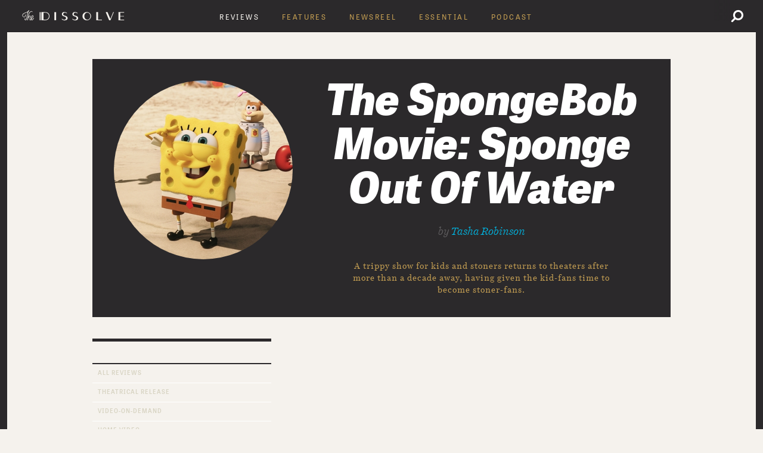

--- FILE ---
content_type: text/html
request_url: https://thedissolve.com/reviews/genre/tv-adaptation/
body_size: 4304
content:
<!doctype html>
<html> <head> <meta http-equiv="Content-Type" content="text/html; charset=utf-8"> <title> All Reviews / The Dissolve</title> <link rel="shortcut icon" href="/favicon.ico" /> <link rel="search" type="application/opensearchdescription+xml" href="/opensearch.xml" title="The Dissolve" /> <meta property="og:site_name" content="The Dissolve" /> <meta property="og:locale" content="en_US" /> <link rel="apple-touch-icon" href="//d2ycltig8jwwee.cloudfront.net/site/images/touch-icon.jpg" /> <link rel="alternate" type="application/rss+xml" title="The Dissolve: Everything" href="https://thedissolve.com/feeds/site/" /> <link rel="alternate" type="application/rss+xml" title="The Dissolve: News" href="https://thedissolve.com/feeds/news/" /> <link rel="alternate" type="application/rss+xml" title="The Dissolve: Reviews" href="https://thedissolve.com/feeds/reviews/" /> <link rel="alternate" type="application/rss+xml" title="The Dissolve: Essential Reviews" href="https://thedissolve.com/feeds/reviews/essential/" /> <link rel="alternate" type="application/rss+xml" title="The Dissolve: Features" href="https://thedissolve.com/feeds/features/" /> <meta name="description" content="Reviews of films new and old from The Dissolve, the home for movie lovers." />
<meta name="title" content="Reviews / The Dissolve" /> <link href="//pitchfork-typefaces.s3.amazonaws.com/harriet/harriet.css" rel="stylesheet" type="text/css" /> <link href="//pitchfork-typefaces.s3.amazonaws.com/tablet/v2/tablet.css" rel="stylesheet" type="text/css" /> <link href="//pitchfork-typefaces.s3.amazonaws.com/fontawesome-3.2.0/css/font-awesome.min.css" rel="stylesheet" type="text/css" /> <link rel="stylesheet" media="screen,projection,tv" href="//d2ycltig8jwwee.cloudfront.net/site/css/master.css" />
<link rel="stylesheet" media="screen,projection,tv" href="//d2ycltig8jwwee.cloudfront.net/site/css/grid.css" /> <!--[if IE]> <link rel="stylesheet" media="screen,projection,tv" href="//d2ycltig8jwwee.cloudfront.net/site/css/core_ie.css" /> <![endif]--> <link rel="stylesheet" media="screen,projection,tv" href="//d2ycltig8jwwee.cloudfront.net/site/css/detail.css" />
<link rel="stylesheet" media="screen,projection,tv" href="//d2ycltig8jwwee.cloudfront.net/site/css/list.css" />
<link rel="stylesheet" media="screen,projection,tv" href="//d2ycltig8jwwee.cloudfront.net/site/css/reviews.css" /> <script type="text/javascript"> var dissolve = window.dissolve || {}; dissolve.init = []; dissolve.init_once = []; dissolve.ads = {}; </script> <!-- ie8 support --> <script> document.createElement('header'); document.createElement('section'); document.createElement('article'); document.createElement('aside'); document.createElement('nav'); document.createElement('footer'); </script> <script type="text/javascript" src=https://www.google.com/jsapi?key=ABQIAAAAd4VqGt0ds-Tq6JhwtckYyxQ7a1MeXZzsUvkGOs95E1kgVOL_HRTWzR1RoBGaK0NcJfQcDtUuCXrHcQ></script> <script type="text/javascript"> __DFP_ID__ = "1036323"; STATIC_URL = "//d2ycltig8jwwee.cloudfront.net/";
</script> <script> (function(i,s,o,g,r,a,m){i['GoogleAnalyticsObject']=r;i[r]=i[r]||function(){ (i[r].q=i[r].q||[]).push(arguments)},i[r].l=1*new Date();a=s.createElement(o), m=s.getElementsByTagName(o)[0];a.async=1;a.src=g;m.parentNode.insertBefore(a,m) })(window,document,'script','//www.google-analytics.com/analytics.js','ga'); ga('create', 'UA-41191266-1', 'thedissolve.com'); ga('send', 'pageview'); </script> <script type="text/javascript">var _sf_startpt=(new Date()).getTime()</script> <script type="text/javascript" src="//d2ycltig8jwwee.cloudfront.net/site/js/jquery.js"></script>
<script type="text/javascript" src="//d2ycltig8jwwee.cloudfront.net/site/js/jquery.hoverIntent.minified.js"></script>
<script type="text/javascript" src="//d2ycltig8jwwee.cloudfront.net/site/js/underscore.js"></script>
<script type="text/javascript" src="//d2ycltig8jwwee.cloudfront.net/site/js/backbone.js"></script>
<script type="text/javascript" src="//d2ycltig8jwwee.cloudfront.net/site/js/core.js"></script>
<script type="text/javascript" src="//d2ycltig8jwwee.cloudfront.net/site/js/newsletter.js"></script>
<script type="text/javascript" src="//d2ycltig8jwwee.cloudfront.net/site/js/responsive.js"></script>
<script type="text/javascript" src="//d2ycltig8jwwee.cloudfront.net/site/js/ads/config.js"></script>
<script type="text/javascript" src="//d2ycltig8jwwee.cloudfront.net/site/js/ads/ads.js"></script>
<script type="text/javascript" src="//d2ycltig8jwwee.cloudfront.net/site/js/ads/dfp.gpt.logger.override.js"></script>
<script type="text/javascript" src="//d2ycltig8jwwee.cloudfront.net/site/js/fixembeds.js"></script>
<script type="text/javascript" src="//d2ycltig8jwwee.cloudfront.net/site/js/ui/header.js"></script>
<script type="text/javascript" src="//d2ycltig8jwwee.cloudfront.net/site/js/ui/menu.js"></script>
<script type="text/javascript" src="//d2ycltig8jwwee.cloudfront.net/site/js/ui/sticky.js"></script>
<script type="text/javascript" src="//d2ycltig8jwwee.cloudfront.net/site/js/ui/slideout.js"></script>
<script type="text/javascript" src="//d2ycltig8jwwee.cloudfront.net/site/js/ui/searchbar.js"></script>
<script type="text/javascript" src="//d2ycltig8jwwee.cloudfront.net/site/js/ui/abstracts.js"></script>
<script type="text/javascript" src="//d2ycltig8jwwee.cloudfront.net/site/js/ui/scroll_animate.js"></script>
<script type="text/javascript" src="//d2ycltig8jwwee.cloudfront.net/site/js/ui/back_to_top.js"></script>
<script type="text/javascript" src="//d2ycltig8jwwee.cloudfront.net/site/js/ui/slideshow.js"></script>
<script type="text/javascript" src="//d2ycltig8jwwee.cloudfront.net/site/js/ui/review_widget.js"></script>
<script type="text/javascript" src="//d2ycltig8jwwee.cloudfront.net/site/js/ui/footnotes.js"></script>
<script type="text/javascript" src="//d2ycltig8jwwee.cloudfront.net/site/js/ui/sidebar.js"></script>
<script type="text/javascript" src="//d2ycltig8jwwee.cloudfront.net/site/js/ui/lists.js"></script>
<script type="text/javascript" src="//d2ycltig8jwwee.cloudfront.net/site/js/ui/lazy.js"></script>
<script type="text/javascript" src="//d2ycltig8jwwee.cloudfront.net/site/js/ui/tracker.js"></script>
<script type="text/javascript" src="//d2ycltig8jwwee.cloudfront.net/site/js/infinite.js"></script>
<script type="text/javascript" src="//d2ycltig8jwwee.cloudfront.net/site/js/footer.js"></script> <script type="text/javascript"> $(window).load(dissolve.core.init); </script> <script type="text/template" id="search-autocomplete"> <% _.each(sections, function(s, i) { if (s.objects.length) { %> <div class="section clearfix"> <label><%= s.label %></label> <ul> <% _.each(s.objects, function(o) { %> <li> <a href="<%= o.url %>"> <%= o.name %> </a> </li> <% }); %> </ul> </div> <% } }); %> <div class="section clearfix"> <ul> <li> <a class="more-results" href="/search/?q=<%= query %>">More Results...</a> </li> </ul> </div>
</script> </head> <body class=""> <div id="panel-menu" class="panel-menu" data-push-target="#page" data-trigger=".panel-menu-trigger"> <div id="locked-menu"> <header class="search"> <div class="panel-menu-trigger locked-icon"> <img src="//d2ycltig8jwwee.cloudfront.net/site/svg/locked-icon.svg" /> </div> <form class="panel-search" action="/search/" method="GET" id="fallback-search"> <a href="javascript:document.getElementById('fallback-search').submit()" ><i class="icon-search" ></i></a> <input type="text" name="q" placeholder="Search" /> </form> </header> <a href="/" class="logo"> <img src="//d2ycltig8jwwee.cloudfront.net/site/svg/sidebar-menu-logo.svg" /> </a> <ul class="social"> <li> <a target="_blank" href="https://twitter.com/thedissolve" class="event-track" data-cat="locked-menu" data-label="twitter"> <i class="icon-twitter"></i></a> </li> <li> <a target="_blank" href="https://www.facebook.com/pages/The-Dissolve/465914800154503" class="event-track" data-cat="locked-menu" data-label="facebook"><i class="icon-facebook"></i></a> </li> <li> <a target="_blank" href="http://thedissolve.tumblr.com/" class="event-track" data-cat="locked-menu" data-label="tumblr"><i class="icon-tumblr"></i></a> </li> </ul> <div class="sliding-menu"> <ul> <li class="home"> <a href="/">Home</a> </li> <li class="reviews"> <a href="/reviews/" class="event-track" data-cat="locked-menu" data-label="reviews">Reviews</a> <ul> <li> <a href="/reviews/" class="event-track" data-cat="locked-menu" data-label="all-reviews">All Reviews</a> </li> <li> <a href="/reviews/theatrical-release/" class="event-track" data-cat="locked-menu" data-label="theatrical-releases">Theatrical Release</a> </li> <li> <a href="/reviews/video-on-demand/" class="event-track" data-cat="locked-menu" data-label="video-on-demand">Video-On-Demand</a> </li> <li> <a href="/reviews/home-video/" class="event-track" data-cat="locked-menu" data-label="home-video">Home Video</a> </li> </ul> </li> <li class="features"> <a href="/features/" class="event-track" data-cat="locked-menu" data-label="features">Features</a> <ul> <li> <a href="/features/" class="event-track" data-cat="locked-menu" data-label="all-features">All Features</a> </li> <li> <a href="/features/exposition/" class="event-track" data-cat="locked-menu" data-label="exposition">Exposition</a> </li> <li> <a href="/features/one-year-later/" class="event-track" data-cat="locked-menu" data-label="one-year-later">One Year Later</a> </li> <li> <a href="/features/career-view/" class="event-track" data-cat="locked-menu" data-label="career-view">Career View</a> </li> <li> <a href="/features/encore/" class="event-track" data-cat="locked-menu" data-label="encore">Encore! </a> </li> <li> <a href="/features/departures/" class="event-track" data-cat="locked-menu" data-label="departures">Departures</a> </li> <li> <a href="/features/forgotbusters/" class="event-track" data-cat="locked-menu" data-label="forgotbusters">Forgotbusters</a> </li> <li> <a href="/features/laser-age/" class="event-track" data-cat="locked-menu" data-label="laser-age">Laser Age</a> </li> <li> <a href="/features/movie-of-the-week/" class="event-track" data-cat="locked-menu" data-label="movie-of-the-week">Movie Of The Week</a> </li> <li> <a href="/features/performance-review/" class="event-track" data-cat="locked-menu" data-label="performance-review">Performance Review</a> </li> <li> <a href="/features/you-might-also-like/" class="event-track" data-cat="locked-menu" data-label="you-might-also-like">You Might Also Like?</a> </li> </ul> </li> <li class="newsreel"> <a href="/news/" class="event-track" data-cat="locked-menu" data-label="newsreel">Newsreel</a> </li> <li class="essential"> <a href="/essential/" class="event-track" data-cat="locked-menu" data-label="essential">Essential</a> </li> <li class="podcasts"> <a href="/podcasts/" class="event-track" data-cat="locked-menu" data-label="podcasts">Podcast</a> </li> <li class="the-writers"> <a href="/authors/" class="event-track" data-cat="locked-menu" data-label="the-writers">The Writers</a> </li> </ul> </div> </div> </div> <div id="mobile-header-ad" class="ad-container"> <div class="ad-unit autoload" data-ad_mobile = Dissolve_Reviews_300x50 ></div> </div> <div id="page"> <div id='footer-shadow'> <header id="interior-header" class="global-header with-subnav"> <div class="header-panel"> <div class="default-view"> <div class="not-an-ad-header"> <div class="ad-container"> <div id="ad-strip"> <div class="ad-unit autoload" data-ad_standard = Dissolve_Reviews_Strip ></div> </div> </div> </div>
</div> <div id="locking-header" > <div class="locked-icon panel-menu-trigger event-track mobile" data-cat="locking-header" data-label="locked-icon"> <img src="//d2ycltig8jwwee.cloudfront.net/site/svg/locked-icon.svg" /> </div> <h1 id="horizontal-logo"> <a href="/" class="hide-text">The Dissolve</a> </h1> <nav id="header-nav" class="reviews"> <ul> <li class="reviews"><a href="/reviews/">Reviews</a></li> <li class="features"><a href="/features/">Features</a></li> <li class="newsreel"><a href="/news/">Newsreel</a></li> <li class="essential"><a href="/essential/">Essential</a></li> <li class='podcast'><a href="/podcasts/">Podcast</a></li> </ul> </nav> <div id="locked-search-container" class="event-track" data-cat="locking-header" data-label="search"> <div class='gradient'></div> <a href="javascript:void(0);" class='search-icon'><i class="icon-search"></i></a> <form id="locked-search" class="header-search dark searchbox" action="/search/" method="GET"> <div class='input-wrapper'> <input type="text" name="q" value="" autocomplete="off" /> <a href='#' class='remove-text'><i class='icon-remove'></i></a> </div> <div class="autocomplete"></div> </form> </div>
</div>
<div id="locking-header-pillow"></div> </div> </header> <section class="list-topper container" data-item-id="1366"> <a class="window" href="/reviews/1366-the-spongebob-movie-sponge-out-of-water/" style="background-image: url('//d2ycltig8jwwee.cloudfront.net/reviews/1366/square.f846eb09.jpg')"> </a> <div class="topper-details info"> <h1><a href="/reviews/1366-the-spongebob-movie-sponge-out-of-water/">The SpongeBob Movie: Sponge Out Of Water </a></h1> <p class="byline"> <span class="by">by</span> <a href='/authors/tashar/' class="author">Tasha Robinson</a> </p> <div class="abstract"> <p class="p1"><span class="s1">A trippy show for kids and stoners returns to theaters after more than a decade away, having given the kid-fans time to become stoner-fans.</span></p> </div> </div>
</section> <section class="list clearfix container"> <section class="content two"> <ul class="two clearfix review-list infinite" data-trigger="#infinite-trigger" data-source="/reviews/_infinite/genre/tv-adaptation" > </ul> </section> <section class="one"> <div class="ad-container mod"> <div class="ad-unit autoload" data-ad_standard = Dissolve_Reviews_300x250 ></div> <nav class="sections"> <ul> <a href="/reviews/" class=""> <li> All Reviews </li> </a> <a href="/reviews/theatrical-release/" class=""> <li> Theatrical Release </li> </a> <a href="/reviews/video-on-demand/" class=""> <li> Video-On-Demand </li> </a> <a href="/reviews/home-video/" class=""> <li> Home Video </li> </a> </ul>
</nav> </div> </section>
</section> <div id="infinite-controls"> <div class="container"> <a id="infinite-trigger" class="event-track mono-header infinite-txt trigger-btn" href="javascript:void(0);" data-cat="reviews-list" data-label="load-more-stories"> <span class="trigger-msg">View</span> <svg id="plus-button" version="1.1" xmlns="http://www.w3.org/2000/svg" xmlns:xlink="http://www.w3.org/1999/xlink" x="0px" y="0px" viewBox="0 0 36 36" enable-background="new 0 0 36 36" xml:space="preserve"> <circle class="bg-circle" cx="18" cy="18" r="18"/> <path class="cross" d="M27,17h-8V9c0-0.6-0.4-1-1-1s-1,0.4-1,1v8H9c-0.6,0-1,0.4-1,1s0.4,1,1,1h8v8c0,0.6,0.4,1,1,1s1-0.4,1-1v-8h8 c0.6,0,1-0.4,1-1S27.6,17,27,17z"/> </svg> More </a> </div> </div> </div> <div class="ad-container" id="mobile-footer-ad"> <div class="ad-unit autoload" data-ad_mobile = Dissolve_Reviews_Footer ></div> </div> <footer id="common-footer" class="scroll-track"> <div class="footer-contents"> <div class="container upper clearfix"> <div class="one no-gutter logo-module"> <h1 class="logo hide-text">The Dissolve</h1> </div> <div class="one footer-sitemap footer-module clearfix"> <ul class="footer-links"> <li> <a href="/reviews/">Reviews</a> <ul> <li><a href="/reviews/theatrical-release/">Theatrical Release</a></li> <li><a href="/reviews/video-on-demand/">Video-On-Demand</a></li> <li><a href="/reviews/home-video/">Home Video</a></li> <li><a href="/reviews/four-star-plus/">4+ Star Reviews</a></li> </ul> </li> <li><a href="/features/">Features</a></li> <li><a href="/news/">News</a></li> <li><a href="/essential/">Essential</a></li> </ul> <ul class="footer-links"> <li> <h3>More Info</h3> <ul> <li><a href="/rss/">RSS</a></li> <li><a href="/comments/">Comments</a></li> <li><a href="/privacy/">Privacy Policy</a></li> <li><a href="/terms/">Terms of Use</a></li> <li><a href="http://pitchfork.com/ad/" target="_blank">Advertising</a></li> <li><a href="/authors/">Writers</a></li> <li><a href="/contact/">Contact</a></li> </ul> </li> <li class="tight"><a target="_blank" href="https://www.facebook.com/pages/The-Dissolve/465914800154503">Facebook</a></li> <li class="tight"><a target="_blank" href="https://twitter.com/thedissolve">Twitter</a></li> <li class="tight"><a target="_blank" href="http://thedissolve.tumblr.com/">Tumblr</a></li> </ul> </div> <div class="one footer-module twitter-column"> <div class="tweet-module"> <h1 class="mono-header">Tweets</h1> <h2 class="txt-h2-white alt">The Dissolve <a href="https://twitter.com/thedissolve" class="deemph" target="_blank">@thedissolve</a></h2> <p id="latest-tweet" class="quote-italic alt"></p> </div> </div> </div> <div class="container lower clearfix"> <p class="copyright"> &copy; 2022 <a href='http://pitchfork.com' target="_blank">Pitchfork Media Inc.</a><br /> All rights reserved. </p> <div class="newsletter one"> <form action="/subscribe/" method="post"> <i class="icon-envelope-alt"></i> <input type="text" value="newsletter signup"> <input type="submit" class="arrow" value="&rarr;"> </form> </div> </div>
</footer> <script type="text/javascript">
var _sf_async_config={};
/** CONFIGURATION START **/
_sf_async_config.uid = 26811;
_sf_async_config.domain = "thedissolve.com"; /** CHANGE THIS **/
/** CONFIGURATION END **/
(function(){ function loadChartbeat() { window._sf_endpt=(new Date()).getTime(); var e = document.createElement("script"); e.setAttribute("language", "javascript"); e.setAttribute("type", "text/javascript"); e.setAttribute('src', '//static.chartbeat.com/js/chartbeat.js'); document.body.appendChild(e); } var oldonload = window.onload; window.onload = (typeof window.onload != "function") ? loadChartbeat : function() { oldonload(); loadChartbeat(); };
})();
</script> </div> <script type="text/javascript">
var _qevents = _qevents || []; (function() {
var elem = document.createElement('script');
elem.src = (document.location.protocol == "https:" ? "https://secure" : "http://edge") + ".quantserve.com/quant.js";
elem.async = true;
elem.type = "text/javascript";
var scpt = document.getElementsByTagName('script')[0];
scpt.parentNode.insertBefore(elem, scpt);
})(); _qevents.push({
qacct:"p-d5PgAY9MthZsM"
});
</script> <noscript>
<div style="display:none;">
<img src="//pixel.quantserve.com/pixel/p-d5PgAY9MthZsM.gif" border="0" height="1" width="1" alt="Quantcast"/>
</div>
</noscript> </body>
</html>

--- FILE ---
content_type: text/css
request_url: https://pitchfork-typefaces.s3.amazonaws.com/harriet/harriet.css
body_size: 2705
content:
/**
 custom font faces
 **/
/* Harriet */
@font-face {
  font-family: "HarrietText";
  src: url("text-reg.eot");
  src: url("text-reg.eot?#iefix") format("embedded-opentype"), url("text-reg.woff") format("woff"), url("text-reg.ttf") format("woff"), url("text-reg.svg#HarrietText") format("svg");
  font-weight: normal;
  font-style: normal; }

@font-face {
  font-family: "HarrietText";
  src: url("text-reg-italic.eot");
  src: url("text-reg-italic.eot?#iefix") format("embedded-opentype"), url("text-reg-italic.woff") format("woff"), url("text-reg-italic.ttf") format("woff"), url("text-reg-italic.svg#HarrietText") format("svg");
  font-weight: normal;
  font-style: italic; }

@font-face {
  font-family: "HarrietText";
  src: url("text-bold.eot");
  src: url("text-bold.eot?#iefix") format("embedded-opentype"), url("text-bold.woff") format("woff"), url("text-bold.ttf") format("woff"), url("text-bold.svg#HarrietText") format("svg");
  font-weight: bold;
  font-style: normal; }

@font-face {
  font-family: "HarrietText";
  src: url("text-bold-italic.eot");
  src: url("text-bold-italic.eot?#iefix") format("embedded-opentype"), url("text-bold-italic.woff") format("woff"), url("text-bold-italic.ttf") format("woff"), url("text-bold-italic.svg#HarrietText") format("svg");
  font-weight: bold;
  font-style: italic; }

@font-face {
  font-family: "HarrietDisplay";
  src: url("display-light.eot");
  src: url("display-light.eot?#iefix") format("embedded-opentype"), url("display-light.woff") format("woff"), url("display-light.ttf") format("woff"), url("display-light.svg#HarrietDisplay") format("svg");
  font-weight: 300;
  font-style: normal; }

@font-face {
  font-family: "HarrietDisplay";
  src: url("display-light-italic.eot");
  src: url("display-light-italic.eot?#iefix") format("embedded-opentype"), url("display-light-italic.woff") format("woff"), url("display-light-italic.ttf") format("woff"), url("display-light-italic.svg#HarrietDisplay") format("svg");
  font-weight: 300;
  font-style: italic; }

@font-face {
  font-family: "HarrietDisplay";
  src: url("display-bold.eot");
  src: url("display-bold.eot?#iefix") format("embedded-opentype"), url("display-bold.woff") format("woff"), url("display-bold.ttf") format("woff"), url("display-bold.svg#HarrietDisplay") format("svg");
  font-weight: 600;
  font-style: normal; }

@font-face {
  font-family: "HarrietDisplay";
  src: url("display-bold-italic.eot");
  src: url("display-bold-italic.eot?#iefix") format("embedded-opentype"), url("display-bold-italic.woff") format("woff"), url("display-bold-italic.ttf") format("woff"), url("display-bold-italic.svg#HarrietDisplay") format("svg");
  font-weight: 600;
  font-style: italic; }


--- FILE ---
content_type: text/css
request_url: https://pitchfork-typefaces.s3.amazonaws.com/tablet/v2/tablet.css
body_size: 22931
content:
@font-face {font-family: 'TabletGothic-Bold';src: url('webfonts/2796F7_0_0.eot');src: url('webfonts/2796F7_0_0.eot?#iefix') format('embedded-opentype'),url('webfonts/2796F7_0_0.woff') format('woff'),url('webfonts/2796F7_0_0.ttf') format('truetype');}


/* @font-face {font-family: 'TabletGothicCompressed-ExtraBold';src: url('webfonts/2796F7_1_0.eot');src: url('webfonts/2796F7_1_0.eot?#iefix') format('embedded-opentype'),url('webfonts/2796F7_1_0.woff') format('woff'),url('webfonts/2796F7_1_0.ttf') format('truetype');} */


/* @font-face {font-family: 'TabletGothicCompressed-Bold';src: url('webfonts/2796F7_2_0.eot');src: url('webfonts/2796F7_2_0.eot?#iefix') format('embedded-opentype'),url('webfonts/2796F7_2_0.woff') format('woff'),url('webfonts/2796F7_2_0.ttf') format('truetype');} */


@font-face {font-family: 'TabletGothic-BoldOblique';src: url('webfonts/2796F7_3_0.eot');src: url('webfonts/2796F7_3_0.eot?#iefix') format('embedded-opentype'),url('webfonts/2796F7_3_0.woff') format('woff'),url('webfonts/2796F7_3_0.ttf') format('truetype');}


/*@font-face {font-family: 'TabletGothicCompressed-BoldOblique';src: url('webfonts/2796F7_4_0.eot');src: url('webfonts/2796F7_4_0.eot?#iefix') format('embedded-opentype'),url('webfonts/2796F7_4_0.woff') format('woff'),url('webfonts/2796F7_4_0.ttf') format('truetype');} */


/* @font-face {font-family: 'TabletGothicCompressed-ExtraBoldOblique';src: url('webfonts/2796F7_5_0.eot');src: url('webfonts/2796F7_5_0.eot?#iefix') format('embedded-opentype'),url('webfonts/2796F7_5_0.woff') format('woff'),url('webfonts/2796F7_5_0.ttf') format('truetype');} */


/* @font-face {font-family: 'TabletGothicCompressed-HeavyOblique';src: url('webfonts/2796F7_6_0.eot');src: url('webfonts/2796F7_6_0.eot?#iefix') format('embedded-opentype'),url('webfonts/2796F7_6_0.woff') format('woff'),url('webfonts/2796F7_6_0.ttf') format('truetype');} */


/* @font-face {font-family: 'TabletGothicCompressed-Heavy';src: url('webfonts/2796F7_7_0.eot');src: url('webfonts/2796F7_7_0.eot?#iefix') format('embedded-opentype'),url('webfonts/2796F7_7_0.woff') format('woff'),url('webfonts/2796F7_7_0.ttf') format('truetype');} */


/* @font-face {font-family: 'TabletGothicCompressed-LightOblique';src: url('webfonts/2796F7_8_0.eot');src: url('webfonts/2796F7_8_0.eot?#iefix') format('embedded-opentype'),url('webfonts/2796F7_8_0.woff') format('woff'),url('webfonts/2796F7_8_0.ttf') format('truetype');} */


/* @font-face {font-family: 'TabletGothicCompressed-Light';src: url('webfonts/2796F7_9_0.eot');src: url('webfonts/2796F7_9_0.eot?#iefix') format('embedded-opentype'),url('webfonts/2796F7_9_0.woff') format('woff'),url('webfonts/2796F7_9_0.ttf') format('truetype');} */


@font-face {font-family: 'TabletGothic-ExtraBoldOblique';src: url('webfonts/2796F7_A_0.eot');src: url('webfonts/2796F7_A_0.eot?#iefix') format('embedded-opentype'),url('webfonts/2796F7_A_0.woff') format('woff'),url('webfonts/2796F7_A_0.ttf') format('truetype');}


/* @font-face {font-family: 'TabletGothicCompressed-Oblique';src: url('webfonts/2796F7_B_0.eot');src: url('webfonts/2796F7_B_0.eot?#iefix') format('embedded-opentype'),url('webfonts/2796F7_B_0.woff') format('woff'),url('webfonts/2796F7_B_0.ttf') format('truetype');} */


@font-face {font-family: 'TabletGothic-ExtraBold';src: url('webfonts/2796F7_C_0.eot');src: url('webfonts/2796F7_C_0.eot?#iefix') format('embedded-opentype'),url('webfonts/2796F7_C_0.woff') format('woff'),url('webfonts/2796F7_C_0.ttf') format('truetype');}


/* @font-face {font-family: 'TabletGothic-HeavyOblique';src: url('webfonts/2796F7_D_0.eot');src: url('webfonts/2796F7_D_0.eot?#iefix') format('embedded-opentype'),url('webfonts/2796F7_D_0.woff') format('woff'),url('webfonts/2796F7_D_0.ttf') format('truetype');} */


/* @font-face {font-family: 'TabletGothicCompressed-Regular';src: url('webfonts/2796F7_E_0.eot');src: url('webfonts/2796F7_E_0.eot?#iefix') format('embedded-opentype'),url('webfonts/2796F7_E_0.woff') format('woff'),url('webfonts/2796F7_E_0.ttf') format('truetype');} */


/* @font-face {font-family: 'TabletGothic-Heavy';src: url('webfonts/2796F7_F_0.eot');src: url('webfonts/2796F7_F_0.eot?#iefix') format('embedded-opentype'),url('webfonts/2796F7_F_0.woff') format('woff'),url('webfonts/2796F7_F_0.ttf') format('truetype');} */


/* @font-face {font-family: 'TabletGothicCompressed-SemiBoldOblique';src: url('webfonts/2796F7_10_0.eot');src: url('webfonts/2796F7_10_0.eot?#iefix') format('embedded-opentype'),url('webfonts/2796F7_10_0.woff') format('woff'),url('webfonts/2796F7_10_0.ttf') format('truetype');} */


/* @font-face {font-family: 'TabletGothic-LightOblique';src: url('webfonts/2796F7_11_0.eot');src: url('webfonts/2796F7_11_0.eot?#iefix') format('embedded-opentype'),url('webfonts/2796F7_11_0.woff') format('woff'),url('webfonts/2796F7_11_0.ttf') format('truetype');} */


@font-face {font-family: 'TabletGothicCompressed-SemiBold';src: url('webfonts/2796F7_12_0.eot');src: url('webfonts/2796F7_12_0.eot?#iefix') format('embedded-opentype'),url('webfonts/2796F7_12_0.woff') format('woff'),url('webfonts/2796F7_12_0.ttf') format('truetype');}


/* @font-face {font-family: 'TabletGothic-Light';src: url('webfonts/2796F7_13_0.eot');src: url('webfonts/2796F7_13_0.eot?#iefix') format('embedded-opentype'),url('webfonts/2796F7_13_0.woff') format('woff'),url('webfonts/2796F7_13_0.ttf') format('truetype');} */


/* @font-face {font-family: 'TabletGothicCompressed-ThinOblique';src: url('webfonts/2796F7_14_0.eot');src: url('webfonts/2796F7_14_0.eot?#iefix') format('embedded-opentype'),url('webfonts/2796F7_14_0.woff') format('woff'),url('webfonts/2796F7_14_0.ttf') format('truetype');} */


@font-face {font-family: 'TabletGothic-Oblique';src: url('webfonts/2796F7_15_0.eot');src: url('webfonts/2796F7_15_0.eot?#iefix') format('embedded-opentype'),url('webfonts/2796F7_15_0.woff') format('woff'),url('webfonts/2796F7_15_0.ttf') format('truetype');}


/* @font-face {font-family: 'TabletGothicCompressed-Thin';src: url('webfonts/2796F7_16_0.eot');src: url('webfonts/2796F7_16_0.eot?#iefix') format('embedded-opentype'),url('webfonts/2796F7_16_0.woff') format('woff'),url('webfonts/2796F7_16_0.ttf') format('truetype');} */


@font-face {font-family: 'TabletGothic';src: url('webfonts/2796F7_17_0.eot');src: url('webfonts/2796F7_17_0.eot?#iefix') format('embedded-opentype'),url('webfonts/2796F7_17_0.woff') format('woff'),url('webfonts/2796F7_17_0.ttf') format('truetype');}


@font-face {font-family: 'TabletGothic-SemiBoldOblique';src: url('webfonts/2796F7_18_0.eot');src: url('webfonts/2796F7_18_0.eot?#iefix') format('embedded-opentype'),url('webfonts/2796F7_18_0.woff') format('woff'),url('webfonts/2796F7_18_0.ttf') format('truetype');}


@font-face {font-family: 'TabletGothic-SemiBold';src: url('webfonts/2796F7_19_0.eot');src: url('webfonts/2796F7_19_0.eot?#iefix') format('embedded-opentype'),url('webfonts/2796F7_19_0.woff') format('woff'),url('webfonts/2796F7_19_0.ttf') format('truetype');}


/* @font-face {font-family: 'TabletGothic-ThinOblique';src: url('webfonts/2796F7_1A_0.eot');src: url('webfonts/2796F7_1A_0.eot?#iefix') format('embedded-opentype'),url('webfonts/2796F7_1A_0.woff') format('woff'),url('webfonts/2796F7_1A_0.ttf') format('truetype');} */


/* @font-face {font-family: 'TabletGothic-Thin';src: url('webfonts/2796F7_1B_0.eot');src: url('webfonts/2796F7_1B_0.eot?#iefix') format('embedded-opentype'),url('webfonts/2796F7_1B_0.woff') format('woff'),url('webfonts/2796F7_1B_0.ttf') format('truetype');} */


@font-face {font-family: 'TabletGothicCondensed-Bold';src: url('webfonts/2796F7_1C_0.eot');src: url('webfonts/2796F7_1C_0.eot?#iefix') format('embedded-opentype'),url('webfonts/2796F7_1C_0.woff') format('woff'),url('webfonts/2796F7_1C_0.ttf') format('truetype');}


/* @font-face {font-family: 'TabletGothicCondensed-ExtraBold';src: url('webfonts/2796F7_1D_0.eot');src: url('webfonts/2796F7_1D_0.eot?#iefix') format('embedded-opentype'),url('webfonts/2796F7_1D_0.woff') format('woff'),url('webfonts/2796F7_1D_0.ttf') format('truetype');} */


/* @font-face {font-family: 'TabletGothicCondensed-Heavy';src: url('webfonts/2796F7_1E_0.eot');src: url('webfonts/2796F7_1E_0.eot?#iefix') format('embedded-opentype'),url('webfonts/2796F7_1E_0.woff') format('woff'),url('webfonts/2796F7_1E_0.ttf') format('truetype');} */


@font-face {font-family: 'TabletGothicCondensed-BoldOblique';src: url('webfonts/2796F7_1F_0.eot');src: url('webfonts/2796F7_1F_0.eot?#iefix') format('embedded-opentype'),url('webfonts/2796F7_1F_0.woff') format('woff'),url('webfonts/2796F7_1F_0.ttf') format('truetype');}


@font-face {font-family: 'TabletGothicCondensed-Light';src: url('webfonts/2796F7_20_0.eot');src: url('webfonts/2796F7_20_0.eot?#iefix') format('embedded-opentype'),url('webfonts/2796F7_20_0.woff') format('woff'),url('webfonts/2796F7_20_0.ttf') format('truetype');}


/* @font-face {font-family: 'TabletGothicCondensed-Regular';src: url('webfonts/2796F7_21_0.eot');src: url('webfonts/2796F7_21_0.eot?#iefix') format('embedded-opentype'),url('webfonts/2796F7_21_0.woff') format('woff'),url('webfonts/2796F7_21_0.ttf') format('truetype');} */


/* @font-face {font-family: 'TabletGothicCondensed-SemiBold';src: url('webfonts/2796F7_22_0.eot');src: url('webfonts/2796F7_22_0.eot?#iefix') format('embedded-opentype'),url('webfonts/2796F7_22_0.woff') format('woff'),url('webfonts/2796F7_22_0.ttf') format('truetype');} */


/* @font-face {font-family: 'TabletGothicCondensed-ExtraBoldOblique';src: url('webfonts/2796F7_23_0.eot');src: url('webfonts/2796F7_23_0.eot?#iefix') format('embedded-opentype'),url('webfonts/2796F7_23_0.woff') format('woff'),url('webfonts/2796F7_23_0.ttf') format('truetype');} */


/* @font-face {font-family: 'TabletGothicCondensed-HeavyOblique';src: url('webfonts/2796F7_24_0.eot');src: url('webfonts/2796F7_24_0.eot?#iefix') format('embedded-opentype'),url('webfonts/2796F7_24_0.woff') format('woff'),url('webfonts/2796F7_24_0.ttf') format('truetype');} */


@font-face {font-family: 'TabletGothicCondensed-LightOblique';src: url('webfonts/2796F7_25_0.eot');src: url('webfonts/2796F7_25_0.eot?#iefix') format('embedded-opentype'),url('webfonts/2796F7_25_0.woff') format('woff'),url('webfonts/2796F7_25_0.ttf') format('truetype');}


/* @font-face {font-family: 'TabletGothicCondensed-Thin';src: url('webfonts/2796F7_26_0.eot');src: url('webfonts/2796F7_26_0.eot?#iefix') format('embedded-opentype'),url('webfonts/2796F7_26_0.woff') format('woff'),url('webfonts/2796F7_26_0.ttf') format('truetype');} */


/* @font-face {font-family: 'TabletGothicCondensed-Oblique';src: url('webfonts/2796F7_27_0.eot');src: url('webfonts/2796F7_27_0.eot?#iefix') format('embedded-opentype'),url('webfonts/2796F7_27_0.woff') format('woff'),url('webfonts/2796F7_27_0.ttf') format('truetype');} */


/* @font-face {font-family: 'TabletGothicCondensed-SemiBoldOblique';src: url('webfonts/2796F7_28_0.eot');src: url('webfonts/2796F7_28_0.eot?#iefix') format('embedded-opentype'),url('webfonts/2796F7_28_0.woff') format('woff'),url('webfonts/2796F7_28_0.ttf') format('truetype');} */


/* @font-face {font-family: 'TabletGothicCondensed-ThinOblique';src: url('webfonts/2796F7_29_0.eot');src: url('webfonts/2796F7_29_0.eot?#iefix') format('embedded-opentype'),url('webfonts/2796F7_29_0.woff') format('woff'),url('webfonts/2796F7_29_0.ttf') format('truetype');} */


/* @font-face {font-family: 'TabletGothicNarrow-BoldOblique';src: url('webfonts/2796F7_2A_0.eot');src: url('webfonts/2796F7_2A_0.eot?#iefix') format('embedded-opentype'),url('webfonts/2796F7_2A_0.woff') format('woff'),url('webfonts/2796F7_2A_0.ttf') format('truetype');} */


/* @font-face {font-family: 'TabletGothicNarrow-Bold';src: url('webfonts/2796F7_2B_0.eot');src: url('webfonts/2796F7_2B_0.eot?#iefix') format('embedded-opentype'),url('webfonts/2796F7_2B_0.woff') format('woff'),url('webfonts/2796F7_2B_0.ttf') format('truetype');} */


/* @font-face {font-family: 'TabletGothicNarrow-ExtraBoldOblique';src: url('webfonts/2796F7_2C_0.eot');src: url('webfonts/2796F7_2C_0.eot?#iefix') format('embedded-opentype'),url('webfonts/2796F7_2C_0.woff') format('woff'),url('webfonts/2796F7_2C_0.ttf') format('truetype');} */


/* @font-face {font-family: 'TabletGothicNarrow-ExtraBold';src: url('webfonts/2796F7_2D_0.eot');src: url('webfonts/2796F7_2D_0.eot?#iefix') format('embedded-opentype'),url('webfonts/2796F7_2D_0.woff') format('woff'),url('webfonts/2796F7_2D_0.ttf') format('truetype');} */


/* @font-face {font-family: 'TabletGothicNarrow-HeavyOblique';src: url('webfonts/2796F7_2E_0.eot');src: url('webfonts/2796F7_2E_0.eot?#iefix') format('embedded-opentype'),url('webfonts/2796F7_2E_0.woff') format('woff'),url('webfonts/2796F7_2E_0.ttf') format('truetype');} */


/* @font-face {font-family: 'TabletGothicNarrow-Heavy';src: url('webfonts/2796F7_2F_0.eot');src: url('webfonts/2796F7_2F_0.eot?#iefix') format('embedded-opentype'),url('webfonts/2796F7_2F_0.woff') format('woff'),url('webfonts/2796F7_2F_0.ttf') format('truetype');} */


/* @font-face {font-family: 'TabletGothicNarrow-LightOblique';src: url('webfonts/2796F7_30_0.eot');src: url('webfonts/2796F7_30_0.eot?#iefix') format('embedded-opentype'),url('webfonts/2796F7_30_0.woff') format('woff'),url('webfonts/2796F7_30_0.ttf') format('truetype');} */


/* @font-face {font-family: 'TabletGothicNarrow-Light';src: url('webfonts/2796F7_31_0.eot');src: url('webfonts/2796F7_31_0.eot?#iefix') format('embedded-opentype'),url('webfonts/2796F7_31_0.woff') format('woff'),url('webfonts/2796F7_31_0.ttf') format('truetype');} */


/* @font-face {font-family: 'TabletGothicNarrow-Oblique';src: url('webfonts/2796F7_32_0.eot');src: url('webfonts/2796F7_32_0.eot?#iefix') format('embedded-opentype'),url('webfonts/2796F7_32_0.woff') format('woff'),url('webfonts/2796F7_32_0.ttf') format('truetype');} */


/* @font-face {font-family: 'TabletGothicNarrow';src: url('webfonts/2796F7_33_0.eot');src: url('webfonts/2796F7_33_0.eot?#iefix') format('embedded-opentype'),url('webfonts/2796F7_33_0.woff') format('woff'),url('webfonts/2796F7_33_0.ttf') format('truetype');} */


/* @font-face {font-family: 'TabletGothicNarrow-SemiBoldOblique';src: url('webfonts/2796F7_34_0.eot');src: url('webfonts/2796F7_34_0.eot?#iefix') format('embedded-opentype'),url('webfonts/2796F7_34_0.woff') format('woff'),url('webfonts/2796F7_34_0.ttf') format('truetype');} */


/* @font-face {font-family: 'TabletGothicNarrow-SemiBold';src: url('webfonts/2796F7_35_0.eot');src: url('webfonts/2796F7_35_0.eot?#iefix') format('embedded-opentype'),url('webfonts/2796F7_35_0.woff') format('woff'),url('webfonts/2796F7_35_0.ttf') format('truetype');} */


/* @font-face {font-family: 'TabletGothicNarrow-ThinOblique';src: url('webfonts/2796F7_36_0.eot');src: url('webfonts/2796F7_36_0.eot?#iefix') format('embedded-opentype'),url('webfonts/2796F7_36_0.woff') format('woff'),url('webfonts/2796F7_36_0.ttf') format('truetype');} */


/* @font-face {font-family: 'TabletGothicNarrow-Thin';src: url('webfonts/2796F7_37_0.eot');src: url('webfonts/2796F7_37_0.eot?#iefix') format('embedded-opentype'),url('webfonts/2796F7_37_0.woff') format('woff'),url('webfonts/2796F7_37_0.ttf') format('truetype');} */


/* @font-face {font-family: 'TabletGothicSemiCondensed-BoldOblique';src: url('webfonts/2796F7_38_0.eot');src: url('webfonts/2796F7_38_0.eot?#iefix') format('embedded-opentype'),url('webfonts/2796F7_38_0.woff') format('woff'),url('webfonts/2796F7_38_0.ttf') format('truetype');} */


/* @font-face {font-family: 'TabletGothicSemiCondensed-Bold';src: url('webfonts/2796F7_39_0.eot');src: url('webfonts/2796F7_39_0.eot?#iefix') format('embedded-opentype'),url('webfonts/2796F7_39_0.woff') format('woff'),url('webfonts/2796F7_39_0.ttf') format('truetype');} */


/* @font-face {font-family: 'TabletGothicSemiCondensed-ExtraBoldOblique';src: url('webfonts/2796F7_3A_0.eot');src: url('webfonts/2796F7_3A_0.eot?#iefix') format('embedded-opentype'),url('webfonts/2796F7_3A_0.woff') format('woff'),url('webfonts/2796F7_3A_0.ttf') format('truetype');} */


/* @font-face {font-family: 'TabletGothicSemiCondensed-ExtraBold';src: url('webfonts/2796F7_3B_0.eot');src: url('webfonts/2796F7_3B_0.eot?#iefix') format('embedded-opentype'),url('webfonts/2796F7_3B_0.woff') format('woff'),url('webfonts/2796F7_3B_0.ttf') format('truetype');} */


/* @font-face {font-family: 'TabletGothicSemiCondensed-HeavyOblique';src: url('webfonts/2796F7_3C_0.eot');src: url('webfonts/2796F7_3C_0.eot?#iefix') format('embedded-opentype'),url('webfonts/2796F7_3C_0.woff') format('woff'),url('webfonts/2796F7_3C_0.ttf') format('truetype');} */


/* @font-face {font-family: 'TabletGothicSemiCondensed-Heavy';src: url('webfonts/2796F7_3D_0.eot');src: url('webfonts/2796F7_3D_0.eot?#iefix') format('embedded-opentype'),url('webfonts/2796F7_3D_0.woff') format('woff'),url('webfonts/2796F7_3D_0.ttf') format('truetype');} */


/* @font-face {font-family: 'TabletGothicSemiCondensed-LightOblique';src: url('webfonts/2796F7_3E_0.eot');src: url('webfonts/2796F7_3E_0.eot?#iefix') format('embedded-opentype'),url('webfonts/2796F7_3E_0.woff') format('woff'),url('webfonts/2796F7_3E_0.ttf') format('truetype');} */


/* @font-face {font-family: 'TabletGothicSemiCondensed-Light';src: url('webfonts/2796F7_3F_0.eot');src: url('webfonts/2796F7_3F_0.eot?#iefix') format('embedded-opentype'),url('webfonts/2796F7_3F_0.woff') format('woff'),url('webfonts/2796F7_3F_0.ttf') format('truetype');} */


/* @font-face {font-family: 'TabletGothicSemiCondensed-Oblique';src: url('webfonts/2796F7_40_0.eot');src: url('webfonts/2796F7_40_0.eot?#iefix') format('embedded-opentype'),url('webfonts/2796F7_40_0.woff') format('woff'),url('webfonts/2796F7_40_0.ttf') format('truetype');} */


/* @font-face {font-family: 'TabletGothicSemiCondensed';src: url('webfonts/2796F7_41_0.eot');src: url('webfonts/2796F7_41_0.eot?#iefix') format('embedded-opentype'),url('webfonts/2796F7_41_0.woff') format('woff'),url('webfonts/2796F7_41_0.ttf') format('truetype');} */


/* @font-face {font-family: 'TabletGothicSemiCondensed-SemiBoldOblique';src: url('webfonts/2796F7_42_0.eot');src: url('webfonts/2796F7_42_0.eot?#iefix') format('embedded-opentype'),url('webfonts/2796F7_42_0.woff') format('woff'),url('webfonts/2796F7_42_0.ttf') format('truetype');} */


/* @font-face {font-family: 'TabletGothicSemiCondensed-SemiBold';src: url('webfonts/2796F7_43_0.eot');src: url('webfonts/2796F7_43_0.eot?#iefix') format('embedded-opentype'),url('webfonts/2796F7_43_0.woff') format('woff'),url('webfonts/2796F7_43_0.ttf') format('truetype');} */


/* @font-face {font-family: 'TabletGothicSemiCondensed-ThinOblique';src: url('webfonts/2796F7_44_0.eot');src: url('webfonts/2796F7_44_0.eot?#iefix') format('embedded-opentype'),url('webfonts/2796F7_44_0.woff') format('woff'),url('webfonts/2796F7_44_0.ttf') format('truetype');} */


/* @font-face {font-family: 'TabletGothicSemiCondensed-Thin';src: url('webfonts/2796F7_45_0.eot');src: url('webfonts/2796F7_45_0.eot?#iefix') format('embedded-opentype'),url('webfonts/2796F7_45_0.woff') format('woff'),url('webfonts/2796F7_45_0.ttf') format('truetype');} */


/* @font-face {font-family: 'TabletGothicWide-BoldOblique';src: url('webfonts/2796F7_46_0.eot');src: url('webfonts/2796F7_46_0.eot?#iefix') format('embedded-opentype'),url('webfonts/2796F7_46_0.woff') format('woff'),url('webfonts/2796F7_46_0.ttf') format('truetype');} */


/* @font-face {font-family: 'TabletGothicWide-Bold';src: url('webfonts/2796F7_47_0.eot');src: url('webfonts/2796F7_47_0.eot?#iefix') format('embedded-opentype'),url('webfonts/2796F7_47_0.woff') format('woff'),url('webfonts/2796F7_47_0.ttf') format('truetype');} */


/* @font-face {font-family: 'TabletGothicWide-ExtraBoldOblique';src: url('webfonts/2796F7_48_0.eot');src: url('webfonts/2796F7_48_0.eot?#iefix') format('embedded-opentype'),url('webfonts/2796F7_48_0.woff') format('woff'),url('webfonts/2796F7_48_0.ttf') format('truetype');} */


/* @font-face {font-family: 'TabletGothicWide-ExtraBold';src: url('webfonts/2796F7_49_0.eot');src: url('webfonts/2796F7_49_0.eot?#iefix') format('embedded-opentype'),url('webfonts/2796F7_49_0.woff') format('woff'),url('webfonts/2796F7_49_0.ttf') format('truetype');} */


/* @font-face {font-family: 'TabletGothicWide-HeavyOblique';src: url('webfonts/2796F7_4A_0.eot');src: url('webfonts/2796F7_4A_0.eot?#iefix') format('embedded-opentype'),url('webfonts/2796F7_4A_0.woff') format('woff'),url('webfonts/2796F7_4A_0.ttf') format('truetype');} */


/* @font-face {font-family: 'TabletGothicWide-Heavy';src: url('webfonts/2796F7_4B_0.eot');src: url('webfonts/2796F7_4B_0.eot?#iefix') format('embedded-opentype'),url('webfonts/2796F7_4B_0.woff') format('woff'),url('webfonts/2796F7_4B_0.ttf') format('truetype');} */


/* @font-face {font-family: 'TabletGothicWide-LightOblique';src: url('webfonts/2796F7_4C_0.eot');src: url('webfonts/2796F7_4C_0.eot?#iefix') format('embedded-opentype'),url('webfonts/2796F7_4C_0.woff') format('woff'),url('webfonts/2796F7_4C_0.ttf') format('truetype');} */


/* @font-face {font-family: 'TabletGothicWide-Light';src: url('webfonts/2796F7_4D_0.eot');src: url('webfonts/2796F7_4D_0.eot?#iefix') format('embedded-opentype'),url('webfonts/2796F7_4D_0.woff') format('woff'),url('webfonts/2796F7_4D_0.ttf') format('truetype');} */


/* @font-face {font-family: 'TabletGothicWide-Oblique';src: url('webfonts/2796F7_4E_0.eot');src: url('webfonts/2796F7_4E_0.eot?#iefix') format('embedded-opentype'),url('webfonts/2796F7_4E_0.woff') format('woff'),url('webfonts/2796F7_4E_0.ttf') format('truetype');} */


/* @font-face {font-family: 'TabletGothicWide-Regular';src: url('webfonts/2796F7_4F_0.eot');src: url('webfonts/2796F7_4F_0.eot?#iefix') format('embedded-opentype'),url('webfonts/2796F7_4F_0.woff') format('woff'),url('webfonts/2796F7_4F_0.ttf') format('truetype');} */


/* @font-face {font-family: 'TabletGothicWide-SemiBoldOblique';src: url('webfonts/2796F7_50_0.eot');src: url('webfonts/2796F7_50_0.eot?#iefix') format('embedded-opentype'),url('webfonts/2796F7_50_0.woff') format('woff'),url('webfonts/2796F7_50_0.ttf') format('truetype');} */


/* @font-face {font-family: 'TabletGothicWide-SemiBold';src: url('webfonts/2796F7_51_0.eot');src: url('webfonts/2796F7_51_0.eot?#iefix') format('embedded-opentype'),url('webfonts/2796F7_51_0.woff') format('woff'),url('webfonts/2796F7_51_0.ttf') format('truetype');} */


/* @font-face {font-family: 'TabletGothicWide-ThinOblique';src: url('webfonts/2796F7_52_0.eot');src: url('webfonts/2796F7_52_0.eot?#iefix') format('embedded-opentype'),url('webfonts/2796F7_52_0.woff') format('woff'),url('webfonts/2796F7_52_0.ttf') format('truetype');} */


/* @font-face {font-family: 'TabletGothicWide-Thin';src: url('webfonts/2796F7_53_0.eot');src: url('webfonts/2796F7_53_0.eot?#iefix') format('embedded-opentype'),url('webfonts/2796F7_53_0.woff') format('woff'),url('webfonts/2796F7_53_0.ttf') format('truetype');} */


--- FILE ---
content_type: text/css
request_url: https://d2ycltig8jwwee.cloudfront.net/site/css/master.css
body_size: 7841
content:
/* colors */
/* #F5F2ED */
/* #F5F2ED */
/* #D8D4CE */
/* #D8D4C3 */
/* #E7E3DE */
/* #EEEBE5 */
/* #E1DDD7 */
/* #6a6a6a */
/* 615F61 */
/* #2B292B */
/* #2B292B */
/* 474647*/
/* B2B2B2 */
/* 252523 */
/* 868688 */
/* #00B7E4 */
/* #C29D52 */
/* #C29D52 */
/* E2CDAC */
/* D8D4CE */
/* 191919 */
/* site-wide fonts */
.clearfix, .container, #network ul {
  zoom: 1; }
  .clearfix:after, .container:after, #network ul:after {
    height: 0;
    clear: both;
    content: ".";
    display: block;
    line-height: 0;
    visibility: hidden; }

.flat-list {
  list-style: none;
  margin: 0;
  padding: 0; }

/* mixins and helpers */
/*
  media query support
*/
/*
  em to px conversion
*/
/*
  @font-face support
  requires all of {eot, woff, ttf, svg} exist
*/
/* colors */
/* #F5F2ED */
/* #F5F2ED */
/* #D8D4CE */
/* #D8D4C3 */
/* #E7E3DE */
/* #EEEBE5 */
/* #E1DDD7 */
/* #6a6a6a */
/* 615F61 */
/* #2B292B */
/* #2B292B */
/* 474647*/
/* B2B2B2 */
/* 252523 */
/* 868688 */
/* #00B7E4 */
/* #C29D52 */
/* #C29D52 */
/* E2CDAC */
/* D8D4CE */
/* 191919 */
/* site-wide fonts */
.clearfix, .container, #network ul {
  zoom: 1; }
  .clearfix:after, .container:after, #network ul:after {
    height: 0;
    clear: both;
    content: ".";
    display: block;
    line-height: 0;
    visibility: hidden; }

.flat-list {
  list-style: none;
  margin: 0;
  padding: 0; }

/* mixins and helpers */
/*
  media query support
*/
/*
  em to px conversion
*/
/*
  @font-face support
  requires all of {eot, woff, ttf, svg} exist
*/
/* desktop grid size */
.container {
  max-width: 97em;
  margin: 0 auto; }

.one, .two {
  float: left; }
  .one:last-of-type, .two:last-of-type {
    margin: 0; }

.one {
  width: 30em;
  margin-right: 3.5em; }

.two {
  width: 63.5em;
  margin-right: 3.5em; }

.three {
  width: 97em; }

/* master styles for 320 devices */
@media only screen and (min-width: 320px) and (max-width: 480px) {
  body {
    font-size: 50%; }

  .container {
    width: auto; }

  .one, .two, .three {
    width: auto;
    margin: 0 auto;
    float: none; }

  .ad-unit {
    border: 0; }

  .ad-container {
    float: none;
    width: 100%;
    background: #2b292b;
    padding: 0;
    border-bottom: 0; }
    .ad-container *:first-child {
      width: 33.33333em;
      margin: 0 auto; } }
body {
  margin: 0;
  padding: 0;
  background: #f5f2ed;
  overflow-x: hidden;
  font-size: 62.5%;
  font-family: "HarrietText";
  font-weight: normal;
  font-style: normal;
  /*
      -moz-font-feature-settings: "liga=1, dlig=1";
      -moz-font-feature-settings: "liga", "dlig";
      -ms-font-feature-settings: "liga", "dlig";
      -o-font-feature-settings: "liga", "dlig";
      -webkit-font-feature-settings: "liga", "dlig";
      font-feature-settings: "liga", "dlig";
  */ }

/*
em, i {
    font-family:$subhead-font-oblique;
}*/
sup {
  font-size: 30%; }

img {
  border: 0; }

a {
  text-decoration: none;
  color: #00b7e4; }
  a.category {
    color: #00b7e4; }
    a.category:hover {
      text-decoration: underline; }

p {
  margin: 0 0 2em 0; }

ul, ol, dl {
  list-style: none;
  margin: 0;
  padding: 0; }

h1, h2, h3, h4 {
  font-size: 1em;
  font-weight: normal;
  margin: 0; }

/* global styles */
.mono-header, .page-header {
  text-transform: uppercase;
  font-family: "TabletGothic";
  font-size: 1.2em;
  line-height: 1.41667em;
  letter-spacing: .125em;
  color: #c29d52; }

.mobile {
  display: none; }

.one.no-gutter {
  margin-right: 0; }

.hide-text {
  text-indent: -10000px; }

.ad-unit {
  background: #2b292b;
  border-bottom: 0.5em solid #2b292b;
  /* float:right; */ }

.gold {
  color: #c29d52; }

/* network header */
#network {
  background: #000;
  color: #b2b2b2;
  font-family: "Helvetica", Arial, sans-serif;
  font-weight: bold;
  text-transform: uppercase; }
  #network a {
    color: #fff; }
    #network a:hover {
      text-decoration: underline; }
  #network ul {
    padding: 1em 0; }
  #network li {
    float: right;
    margin-right: 1em; }
    #network li.title {
      float: left;
      margin: 0; }
      #network li.title a {
        color: #c29d52; }
    #network li:nth-of-type(2) {
      margin: 0; }

#page {
  -moz-box-sizing: border-box;
  box-sizing: border-box;
  border-left: 12px solid #2b292b;
  border-right: 12px solid #2b292b;
  position: relative; }
  #page > section,
  #page > nav {
    position: relative;
    z-index: 5; }
  #page > header {
    position: relative;
    z-index: 6; }

#footer-shadow {
  background: #f5f2ed;
  width: 100%;
  z-index: 3;
  position: relative; }
  #footer-shadow:after {
    content: "";
    position: absolute;
    right: 0;
    bottom: 0;
    height: 20px;
    width: 100%;
    z-index: -1;
    -webkit-box-shadow: 0 17px 22px 0 rgba(20, 20, 30, 0.5);
    -moz-box-shadow: 0 17px 22px 0 rgba(20, 20, 30, 0.5);
    box-shadow: 0 17px 22px 0 rgba(20, 20, 30, 0.5); }

#mobile-header-ad {
  display: none; }

::-moz-selection {
  background-color: #c29d52;
  color: #f5f2ed; }

::selection {
  background-color: #c29d52;
  color: #f5f2ed; }

input[name=q] {
  font-family: "TabletGothic";
  text-transform: uppercase;
  padding-right: 2em; }

.searchbox .input-wrapper {
  position: relative;
  display: inline-block;
  overflow: hidden;
  vertical-align: bottom; }
.searchbox input {
  color: #b2b2b2; }
  .searchbox input:focus {
    color: inherit; }
.searchbox .remove-text {
  position: absolute;
  display: inline-block;
  right: -.9em;
  top: .2em;
  font-size: 1em;
  -webkit-transition: right 0.2s;
  -moz-transition: right 0.2s;
  -ms-transition: right 0.2s;
  transition: right 0.2s; }
  .searchbox .remove-text:hover {
    color: #c29d52; }
.searchbox.open .remove-text {
  display: inline-block;
  right: .4em;
  -webkit-transition: right 0.25s;
  -moz-transition: right 0.25s;
  -ms-transition: right 0.25s;
  transition: right 0.25s; }
.searchbox .autocomplete {
  z-index: 200;
  position: absolute;
  right: 0;
  top: 3.6em;
  background-color: #FFF;
  -webkit-box-shadow: 0 2px 10px 0px rgba(0, 0, 0, 0.25);
  -moz-box-shadow: 0 2px 10px 0px rgba(0, 0, 0, 0.25);
  box-shadow: 0 2px 10px 0px rgba(0, 0, 0, 0.25); }
  .searchbox .autocomplete .loader {
    color: #fff;
    background: url("../images/loader.gif") center center no-repeat;
    width: 70px;
    height: 55px; }
  .searchbox .autocomplete .section:first-child ul {
    padding-top: 1.5em; }
  .searchbox .autocomplete .section:first-child label {
    padding-top: 1.8em; }
  .searchbox .autocomplete .section:last-child ul {
    padding-bottom: 1.5em; }
  .searchbox .autocomplete ul {
    margin: 0;
    padding: .5em 0;
    list-style: none;
    border-left: 1px solid #eee;
    margin-left: 10em; }
  .searchbox .autocomplete label {
    float: left;
    margin: 0;
    padding: .8em 0 0 1.5em;
    position: relative;
    display: block;
    text-transform: uppercase;
    font-size: 1em;
    line-height: 1.4em;
    color: #2b292b;
    font-family: "TabletGothic"; }
  .searchbox .autocomplete label.selected {
    color: #f5f2ed; }
  .searchbox .autocomplete a {
    display: block;
    padding: 0 2.4em .2em 1.0em;
    white-space: nowrap;
    font-size: 1.2em;
    line-height: inherit;
    color: #6a6a6a; }
    .searchbox .autocomplete a.selected {
      margin-left: -7.5em;
      padding-left: 8.5em;
      color: #f5f2ed;
      background-color: #c29d52; }
    .searchbox .autocomplete a.more-results:link, .searchbox .autocomplete a.more-results:visited {
      font-weight: bold; }
  .searchbox .autocomplete.submit a.selected {
    color: #f5f2ed;
    background-color: #d8d4ce; }

#header-nav {
  text-align: center;
  padding-top: 2.2em; }
  #header-nav.reviews .reviews a, #header-nav.features .features a, #header-nav.newsreel .newsreel a, #header-nav.essential .essential a, #header-nav.podcasts .podcast a {
    color: #f5f2ed; }
  #header-nav ul {
    display: inline; }
    #header-nav ul li {
      font-family: "TabletGothic";
      font-size: 1.2em;
      text-transform: uppercase;
      display: inline-block;
      letter-spacing: .2em; }
      #header-nav ul li a {
        display: inline-block;
        padding: 0 1.5em;
        color: #c29d52; }
        #header-nav ul li a:hover {
          color: #FFF; }
      #header-nav ul li.active a {
        color: #c29d52; }
      #header-nav ul li:first-of-type a {
        padding-left: 0; }
  #header-nav .no-menu {
    font-family: "TabletGothic";
    font-size: 1.1em;
    text-transform: uppercase;
    display: inline-block;
    letter-spacing: .2em;
    display: inline-block;
    padding: .7em .8em 0 .8em;
    color: #6a6a6a; }
    #header-nav .no-menu:hover {
      color: #c29d52; }

.global-header {
  background: #f5f2ed; }
  .global-header .not-an-ad-header {
    background: #2b292b; }
  .global-header .ad-container {
    width: 100%;
    background: #2b292b; }
    .global-header .ad-container #ad-strip {
      text-align: center; }
      .global-header .ad-container #ad-strip .ad-unit > div {
        display: inline-block;
        padding: 3.6em 0; }
    .global-header .ad-container #ad-strip > *:first-child {
      border-bottom: 0; }
  .global-header .header-panel {
    position: relative;
    z-index: 10000; }
  .global-header#common-header .logo-container {
    background: #f5f2ed;
    position: relative; }
    .global-header#common-header .logo-container .social {
      position: absolute;
      z-index: 100;
      top: 1.8em;
      right: 1.8em; }
      .global-header#common-header .logo-container .social li {
        display: inline-block;
        margin-left: 1.5em; }
      .global-header#common-header .logo-container .social a {
        display: block;
        color: #2b292b;
        width: 2.2em;
        height: 2.2em; }
        .global-header#common-header .logo-container .social a path {
          fill: #2b292b; }
        .global-header#common-header .logo-container .social a:hover path {
          fill: #c29d52; }
  .global-header#common-header .lower-container {
    border-top: 1px solid #d8d4ce; }
    .global-header#common-header .lower-container.panel-open {
      border-color: transparent; }
  .global-header#common-header #logo {
    padding: 4.5em 0 0; }
    .global-header#common-header #logo a {
      margin: 0 auto;
      display: block; }
    .global-header#common-header #logo a, .global-header#common-header #logo img {
      height: 12.3em;
      width: 46.9em; }
  .global-header #header-boundary {
    width: 100%; }
  .global-header #mobile-header {
    display: none; }

#locking-header-pillow {
  height: 5.4em;
  width: 100%; }

#locking-header {
  -webkit-transition: left 0.3s;
  -moz-transition: left 0.3s;
  -ms-transition: left 0.3s;
  transition: left 0.3s;
  transform: translateZ(0);
  -webkit-transform: translateZ(0);
  width: 100%;
  height: 5.4em;
  background: #2b292b;
  position: absolute;
  bottom: 0;
  top: auto;
  z-index: 10000;
  border-bottom: 1px solid #222122; }
  #locking-header.locked {
    bottom: auto;
    top: 0;
    left: 0;
    position: fixed; }
    #locking-header.locked #horizontal-logo {
      left: 3.6em; }
    #locking-header.locked #locked-search-container {
      right: 1.2em; }
  #locking-header div.locked-icon {
    position: absolute;
    left: 0;
    top: 0;
    cursor: pointer;
    width: 1.4em;
    border-right: 1px solid #222122;
    padding: 1em; }
    #locking-header div.locked-icon img {
      width: 1.4em; }
  #locking-header div#locked-search-container {
    position: absolute;
    right: 0;
    top: 0;
    z-index: 10; }
    #locking-header div#locked-search-container div.input-wrapper {
      float: none;
      padding: none; }
    #locking-header div#locked-search-container a.search-icon {
      -webkit-transform: scale(-1, 1);
      -moz-transform: scale(-1, 1);
      -ms-transform: scale(-1, 1);
      transform: scale(-1, 1);
      float: left;
      color: #FFF;
      font-size: 2.2em;
      padding-top: 0.54545em;
      background-color: #2b292b; }
      #locking-header div#locked-search-container a.search-icon:hover {
        color: #c29d52; }
      #locking-header div#locked-search-container a.search-icon.remove-text:hover {
        color: #c29d52; }
    #locking-header div#locked-search-container #locked-search {
      background-color: #2b292b;
      height: 4.05em;
      padding: 1.35em .8em 0 .8em; }
      #locking-header div#locked-search-container #locked-search input {
        letter-spacing: .125em;
        color: #6a6a6a;
        font-size: 1em;
        width: 0em; }
        #locking-header div#locked-search-container #locked-search input:focus {
          color: #b2b2b2; }
      #locking-header div#locked-search-container #locked-search a {
        vertical-align: top; }
    #locking-header div#locked-search-container .gradient {
      height: 3.6em;
      width: 3em;
      float: left;
      background-image: -webkit-gradient(linear, 0% 100%, 100% 100%, from(rgba(43, 41, 43, 0)), to(#2b292b));
      background-image: -moz-linear-gradient(to right, rgba(43, 41, 43, 0), #2b292b);
      background-image: -ms-linear-gradient(left, rgba(43, 41, 43, 0), #2b292b);
      background-image: -o-linear-gradient(to right, rgba(43, 41, 43, 0), #2b292b);
      filter: progid:DXImageTransform.Microsoft.gradient(startColorstr=#002B292B, endColorstr=#FF2B292B, GradientType=1 ); }
  #locking-header #horizontal-logo {
    -webkit-transition: opacity 0.3s ease-in-out;
    -moz-transition: opacity 0.3s ease-in-out;
    -ms-transition: opacity 0.3s ease-in-out;
    transition: opacity 0.3s ease-in-out;
    position: absolute;
    top: 0;
    left: 2.4em;
    width: 18em;
    height: 1.8em;
    padding: 1.8em 0; }
    #locking-header #horizontal-logo a {
      display: block;
      background: url("../svg/horizontal-logo.svg");
      background-repeat: no-repeat;
      background-position: 0 0;
      background-size: 18em 1.8em;
      width: 100%;
      height: 100%; }
    #locking-header #horizontal-logo.visible {
      opacity: 1; }
  #locking-header.with-anchor-menu {
    height: 7em;
    border-bottom: 0;
    -webkit-box-shadow: 0 0 13px 3px rgba(20, 20, 30, 0.5);
    -moz-box-shadow: 0 0 13px 3px rgba(20, 20, 30, 0.5);
    box-shadow: 0 0 13px 3px rgba(20, 20, 30, 0.5);
    display: none; }
    #locking-header.with-anchor-menu.locked {
      display: block; }
    #locking-header.with-anchor-menu .anchor-menu {
      background: #c29d52;
      color: #2b292b;
      width: 100%;
      text-transform: uppercase;
      font-family: "TabletGothic";
      font-size: 1em;
      padding: .4em 0;
      margin-top: 3.6em; }
      #locking-header.with-anchor-menu .anchor-menu .base a {
        color: #2b292b;
        font-style: italic; }
      #locking-header.with-anchor-menu .anchor-menu a {
        color: #f5f2ed; }
        #locking-header.with-anchor-menu .anchor-menu a:hover {
          color: #2b292b; }
        #locking-header.with-anchor-menu .anchor-menu a:after {
          content: ' / ';
          color: #2b292b;
          margin: 0 .75em;
          text-decoration: none; }
      #locking-header.with-anchor-menu .anchor-menu li:last-of-type a:after {
        content: ''; }
      #locking-header.with-anchor-menu .anchor-menu .anchor-menu-links {
        margin: 0 auto;
        overflow: hidden; }
        #locking-header.with-anchor-menu .anchor-menu .anchor-menu-links li {
          float: left; }

#locking-header .autocomplete {
  padding: 0;
  top: 5.5em;
  right: .8em; }
  #locking-header .autocomplete a.selected {
    color: #f5f2ed; }
  #locking-header .autocomplete.submit a.selected {
    color: #f5f2ed; }

.header-search {
  float: left;
  position: relative; }
  .header-search a {
    color: #d8d4ce;
    font-size: 1.6em;
    line-height: 0;
    padding-top: .3em; }
  .header-search input {
    font-size: 1.1em;
    border: 0px;
    background-color: #f5f2ed;
    text-align: left;
    vertical-align: bottom;
    padding: .6em .5em 0 0;
    margin: 0;
    width: 5em;
    text-indent: .3em;
    border-bottom: solid 1px transparent;
    letter-spacing: .1em; }
    .header-search input::-webkit-input-placeholder {
      color: #b2b2b2; }
    .header-search input:-moz-placeholder {
      color: #b2b2b2; }
    .header-search input::-moz-placeholder {
      color: #b2b2b2; }
    .header-search input:-ms-input-placeholder {
      color: #b2b2b2; }
    .header-search input:focus {
      outline: none;
      border-bottom-color: #d8d4ce; }
  .header-search#locked-search {
    margin-top: 0; }

.dark input {
  color: #b2b2b2;
  background-color: #2b292b; }
  .dark input:focus {
    color: #b2b2b2;
    font-style: normal;
    border-bottom-color: #6a6a6a; }

#back-to-top {
  -webkit-transition: opacity 0.3s ease-in-out;
  -moz-transition: opacity 0.3s ease-in-out;
  -ms-transition: opacity 0.3s ease-in-out;
  transition: opacity 0.3s ease-in-out;
  position: absolute;
  right: 0;
  bottom: 0;
  display: block;
  width: 3.5em;
  height: 3.5em;
  -moz-box-sizing: border-box;
  box-sizing: border-box;
  text-align: center;
  padding: 0 0 0 .25em;
  /* firefox doesn't care much for this */
  border-radius: 50%;
  letter-spacing: 0.125em;
  background: #c29d52;
  text-transform: uppercase;
  font-family: "TabletGothic";
  font-size: 1em;
  opacity: 0; }
  #back-to-top i {
    font-size: 1.8em; }
  #back-to-top.visible {
    opacity: 1; }
  #back-to-top.sticky {
    position: fixed;
    bottom: 2.5em;
    right: 2.5em; }
  #back-to-top span {
    display: block;
    text-align: center;
    color: #f5f2ed;
    line-height: 1em; }
  #back-to-top:hover {
    background: #00b7e4; }

#back-to-home {
  position: absolute;
  right: 4.66667em;
  bottom: 0;
  display: block;
  width: 3.5em;
  height: 3.5em;
  -moz-box-sizing: border-box;
  box-sizing: border-box;
  text-align: center;
  padding: 0 0 0 .25em;
  /* firefox doesn't care much for this */
  border-radius: 50%;
  letter-spacing: 0.125em;
  background: #2b292b;
  text-transform: uppercase;
  font-family: "TabletGothic"; }
  #back-to-home i {
    font-size: 1.8em; }
  #back-to-home span {
    display: inline-block;
    text-align: left;
    color: #f5f2ed;
    line-height: 4em; }
  #back-to-home .label {
    font-size: .8em;
    text-align: right;
    margin-left: .4em;
    margin-right: .4em;
    vertical-align: middle; }
  #back-to-home:hover {
    background: #00b7e4; }

.pagination {
  background: #e1ddd7;
  border-top: solid 2px #d8d4ce;
  padding-bottom: 1.5em; }
  .pagination ul, .pagination ol {
    display: inline; }
  .pagination li {
    color: #c29d52;
    font-weight: bold;
    float: left;
    display: inline-block;
    border: 1px solid #d8d4ce;
    border-top: 0;
    border-left-color: #e9e6e0;
    border-right-color: #e9e6e0; }
    .pagination li + li {
      margin-left: -1px; }
    .pagination li:first-child {
      border-left-color: #d8d4ce; }
    .pagination li:last-child {
      border-right-color: #d8d4ce; }
    .pagination li.current {
      border-width: 1px 2px 2px 2px;
      border-top: 0;
      border-color: #d8d4ce;
      margin-top: -2px; }
      .pagination li.current a {
        color: #2b292b;
        /* padding: .8em 1.2em 1.1em; */
        padding: 1em 1.2em 1.1em; }
        .pagination li.current a:hover {
          background: #f5f2ed; }
      .pagination li.current + li {
        border-left-color: #d8d4ce; }
    .pagination li.next, .pagination li.prev {
      font-size: 1.125em;
      padding: 0;
      line-height: 0.5em; }
      .pagination li.next a, .pagination li.prev a {
        /* padding: .5em .6em .6em; */ }
    .pagination li.unlinked, .pagination li a {
      display: inline-block;
      font-family: "TabletGothic";
      padding: .8em 1.1em;
      background: #f5f2ed;
      color: #c29d52; }
    .pagination li.current-page {
      display: none; }
    .pagination li a:hover {
      color: #2b292b;
      background: #fff; }

.hp-fixed {
  position: fixed !important; }

.fixed {
  position: fixed !important;
  top: 0; }

#common-footer {
  background: #2b292b;
  width: 100%;
  clear: both;
  padding-bottom: 49.5em; }
  #common-footer .footer-contents {
    padding-bottom: 5em;
    position: fixed;
    bottom: 0;
    width: 100%;
    z-index: 1; }
  #common-footer .upper {
    padding-bottom: 2em;
    border-bottom: 1px solid #6a6a6a;
    margin-bottom: 1em; }
  #common-footer .logo-module .logo {
    background: url(../svg/sidebar-menu-logo.svg) no-repeat left top;
    background-size: 21.6em 5.4em;
    width: 21.6em;
    height: 5.4em; }
  #common-footer .footer-sitemap {
    margin-right: 0;
    width: 37em; }
  #common-footer .footer-links {
    float: left;
    width: 18.5em;
    font-family: "TabletGothic"; }
    #common-footer .footer-links > li {
      margin-bottom: 1.6em; }
      #common-footer .footer-links > li.tight {
        margin-bottom: 0; }
    #common-footer .footer-links h3,
    #common-footer .footer-links a {
      font-size: 1.1em;
      line-height: 1.8em;
      text-transform: uppercase;
      color: #f5f2ed;
      letter-spacing: .125em; }
    #common-footer .footer-links h3 {
      color: #c29d52; }
    #common-footer .footer-links a:hover {
      color: #00b7e4; }
    #common-footer .footer-links ul a {
      color: #6a6a6a; }
  #common-footer .tweet-module {
    height: 30em; }
    #common-footer .tweet-module h1 {
      font-size: 1.1em;
      margin-bottom: 0.90909em; }
    #common-footer .tweet-module .txt-h2-white.alt {
      text-align: left;
      padding-bottom: 1em;
      border-bottom: 1px solid #6a6a6a;
      margin-bottom: 1em; }
      #common-footer .tweet-module .txt-h2-white.alt .deemph {
        color: #6a6a6a; }
    #common-footer .tweet-module .quote-italic.alt {
      font-size: 1.7em;
      line-height: 1.52941em;
      color: #d8d4ce;
      font-weight: normal; }
      #common-footer .tweet-module .quote-italic.alt a {
        color: #c29d52; }
  #common-footer .lower .copyright {
    float: left;
    color: #6a6a6a;
    text-transform: uppercase;
    font-size: 1.1em;
    line-height: 1.5em;
    font-family: "TabletGothic";
    letter-spacing: 0.09091em; }
    #common-footer .lower .copyright a {
      color: #6a6a6a; }
      #common-footer .lower .copyright a:hover {
        color: #f5f2ed; }
  #common-footer .lower .newsletter {
    float: right;
    border-bottom: 1px solid #6a6a6a;
    color: #6a6a6a;
    margin-top: -1.0em;
    position: relative; }
    #common-footer .lower .newsletter i {
      color: #d8d4ce;
      font-size: 1.4em;
      line-height: 2.5em;
      position: relative;
      z-index: 2;
      margin-left: .65em; }
  #common-footer .lower input[type="text"] {
    position: absolute;
    left: 0;
    top: 0;
    background: transparent;
    border: none;
    overflow: hidden;
    font-size: 1.2em;
    font-family: "TabletGothic";
    z-index: 1;
    -moz-box-sizing: border-box;
    box-sizing: border-box;
    padding: .5em 0;
    height: 2.91667em;
    width: 25em;
    text-indent: 2.70833em;
    text-transform: uppercase;
    color: #6a6a6a;
    letter-spacing: .05em; }
    #common-footer .lower input[type="text"]:focus {
      outline: none;
      background: #474647;
      font-style: normal;
      color: #f5f2ed; }
  #common-footer .lower input[type="submit"] {
    background: transparent;
    border: none;
    color: #6a6a6a;
    font-family: 'Helvetica', 'Arial', 'sans';
    font-size: 2.5em;
    font-weight: 100;
    line-height: 1.32em;
    padding: 0 .35em 0 0;
    margin: 0;
    position: relative;
    float: right;
    z-index: 2;
    display: none;
    color: #f5f2ed; }
    #common-footer .lower input[type="submit"]:hover {
      color: #00b7e4;
      cursor: pointer; }

/* Slideout menu panel */
#page {
  margin-left: 0;
  -webkit-transition: margin-left 0.3s;
  -moz-transition: margin-left 0.3s;
  -ms-transition: margin-left 0.3s;
  transition: margin-left 0.3s; }
  #page.panel-open {
    margin-left: 27.5em;
    -webkit-transition: margin-left 0.3s;
    -moz-transition: margin-left 0.3s;
    -ms-transition: margin-left 0.3s;
    transition: margin-left 0.3s; }
    #page.panel-open .footer-contents {
      padding-left: 0.01em;
      /* 0 to 0 won't work, so we make it think it's changing */
      -webkit-transition: padding-left 0.3s;
      -moz-transition: padding-left 0.3s;
      -ms-transition: padding-left 0.3s;
      transition: padding-left 0.3s; }
    #page.panel-open .sticky-sidebar.hp-fixed {
      margin-left: 27.5em; }
  #page .sticky-sidebar.hp-fixed {
    margin-left: 0;
    -webkit-transition: margin-left 0.3s;
    -moz-transition: margin-left 0.3s;
    -ms-transition: margin-left 0.3s;
    transition: margin-left 0.3s; }
  #page .footer-contents {
    padding-left: 0;
    -webkit-transition: padding-left 0.3s;
    -moz-transition: padding-left 0.3s;
    -ms-transition: padding-left 0.3s;
    transition: padding-left 0.3s; }

#panel-menu {
  position: fixed;
  z-index: 1000;
  background: #2b292b;
  width: 27.5em;
  left: -27.5em;
  bottom: 0;
  top: 0;
  -webkit-box-shadow: -14px 0 11px -10px #111111 inset;
  -moz-box-shadow: -14px 0 11px -10px #111111 inset;
  box-shadow: -14px 0 11px -10px #111111 inset;
  -webkit-transition: left 0.3s;
  -moz-transition: left 0.3s;
  -ms-transition: left 0.3s;
  transition: left 0.3s; }
  #panel-menu.open {
    left: 0;
    -webkit-transition: left 0.3s;
    -moz-transition: left 0.3s;
    -ms-transition: left 0.3s;
    transition: left 0.3s; }
  #panel-menu .search {
    border-bottom: 1px solid #222122; }
    #panel-menu .search .panel-search {
      padding: 0 .5em 0 .75em; }
      #panel-menu .search .panel-search a {
        color: gray;
        font-size: 1.6em;
        line-height: 0; }
    #panel-menu .search input {
      border: 0;
      background: transparent;
      width: 15em;
      color: #f5f2ed;
      outline: 0;
      margin-left: .5em; }
  #panel-menu .locked-icon {
    cursor: pointer;
    padding: 1em;
    display: inline-block;
    border-right: 1px solid #222122; }
    #panel-menu .locked-icon img {
      width: 1.4em; }
  #panel-menu .panel-search {
    display: inline-block; }
  #panel-menu .logo {
    text-align: center;
    display: block;
    padding: 2.25em 0 2em;
    border-bottom: 1px solid #222122; }
  #panel-menu .social {
    position: relative;
    z-index: 10;
    overflow: hidden;
    border-bottom: 1px solid #222122; }
    #panel-menu .social li {
      float: left;
      width: 33%;
      display: inline-block;
      border-right: 1px solid #222122; }
      #panel-menu .social li:last-of-type {
        border-right: 0; }
    #panel-menu .social a {
      font-size: 2.6em;
      display: inline-block;
      color: #6a6a6a;
      text-align: center;
      width: 100%;
      padding: .2em 0; }
      #panel-menu .social a:hover {
        background: #00b7e4;
        color: #f5f2ed; }
  #panel-menu #locked-menu {
    height: 100%;
    position: relative; }
  #panel-menu .sliding-menu {
    position: absolute;
    top: 18em;
    bottom: 0;
    overflow-x: hidden;
    overflow-y: auto;
    width: 27.5em;
    font-family: "TabletGothic"; }
    #panel-menu .sliding-menu ul {
      position: absolute;
      top: 0px;
      left: 0;
      width: 27.5em;
      height: 100%; }
    #panel-menu .sliding-menu ul ul {
      left: 27.5em;
      bottom: 0;
      background: #171517;
      -webkit-box-shadow: -14px 0 11px -10px #111111 inset;
      -moz-box-shadow: -14px 0 11px -10px #111111 inset;
      box-shadow: -14px 0 11px -10px #111111 inset;
      overflow-y: auto; }
      #panel-menu .sliding-menu ul ul a {
        border-bottom-color: #0e0d0e; }
    #panel-menu .sliding-menu a {
      text-transform: uppercase;
      display: block;
      padding: 1.8em 2em 1.8em 3.5em;
      color: #6a6a6a;
      border-bottom: 1px solid #222122;
      font-size: 1.1em;
      letter-spacing: .15em; }
      #panel-menu .sliding-menu a:hover {
        -webkit-box-shadow: -14px 0 11px -10px #111111 inset;
        -moz-box-shadow: -14px 0 11px -10px #111111 inset;
        box-shadow: -14px 0 11px -10px #111111 inset;
        color: #f5f2ed;
        background: #00b7e4; }
      #panel-menu .sliding-menu a.has-child:after {
        font-family: 'Helvetica', 'Arial', sans-serif;
        content: '\2192';
        float: right;
        font-size: 2em;
        margin-top: -.25em; }
    #panel-menu .sliding-menu li.back a {
      padding-left: 0.8em;
      background: #2b292b;
      -webkit-box-shadow: -14px 0 11px -10px #111111 inset;
      -moz-box-shadow: -14px 0 11px -10px #111111 inset;
      box-shadow: -14px 0 11px -10px #111111 inset; }
      #panel-menu .sliding-menu li.back a:hover {
        -webkit-box-shadow: -14px 0 11px -10px #111111 inset;
        -moz-box-shadow: -14px 0 11px -10px #111111 inset;
        box-shadow: -14px 0 11px -10px #111111 inset;
        background: #00b7e4;
        color: #f5f2ed; }
      #panel-menu .sliding-menu li.back a:before {
        font-family: 'Helvetica', 'Arial', sans-serif;
        content: '\2190';
        float: left;
        font-size: 2em;
        margin: -.3em .4em 0 0; }

/* slide up header */
.category {
  text-transform: uppercase;
  font-family: "TabletGothic";
  letter-spacing: .125em; }
  .category i, .category em {
    font-style: normal;
    font-family: "TabletGothic-Oblique"; }

/* styles from the indd files */
.txt-h1, .txt-h2, .txt-h3 {
  font-family: "TabletGothic-SemiBold"; }
  .txt-h1 i, .txt-h1 em, .txt-h2 i, .txt-h2 em, .txt-h3 i, .txt-h3 em {
    font-family: "TabletGothic-SemiBoldOblique";
    font-style: normal; }

.txt-h1 {
  font-size: 3em;
  color: #2b292b; }

.txt-h1-white {
  font-size: 3em;
  color: #f5f2ed; }

.txt-h2-white {
  color: #f5f2ed;
  font-size: 1.8em;
  line-height: 1.33333em;
  text-align: center; }

.quote-italic {
  color: #000;
  font-size: 1.2em;
  font-weight: bold;
  font-style: italic;
  line-height: 1.6em; }

.txt-h2 {
  color: #2b292b;
  font-size: 1.8em;
  line-height: 1.33333em;
  text-align: center; }

.txt-h3 {
  color: #00b7e4;
  font-family: "HarrietText"; }

.txt-detail-header {
  font-size: 4em;
  font-family: "HarrietText";
  font-weight: normal;
  margin: 0.5em 0; }
  .txt-detail-header a {
    color: #2b292b; }
    .txt-detail-header a:hover {
      color: #c29d52; }

/* jwplayer */
.player {
  height: 24px;
  width: 100%; }

/* comments */
#comments-policy {
  text-align: center;
  padding-top: 4em; }
  #comments-policy a {
    font-size: 1.8em;
    font-weight: 100;
    font-family: "TabletGothic-ExtraBoldOblique";
    color: #b2b2b2;
    text-transform: uppercase; }
    #comments-policy a:hover {
      color: #c29d52; }

/* social */
.comment-bubble .comment-bubble-count {
  background: #c29d52;
  letter-spacing: .05em; }
.comment-bubble:hover path {
  fill: #00b7e4; }
.comment-bubble:hover .comment-bubble-count {
  background: #00b7e4; }
.comment-bubble svg {
  float: left;
  cursor: pointer; }

.detail .content-social a.comment-bubble-count,
.comment-bubble-count {
  font-size: 1.2em;
  font-family: "TabletGothic-SemiBold";
  float: left;
  color: #f5f2ed;
  width: auto;
  height: 1.66667em;
  line-height: 1.83333em;
  margin: 0 -.25em;
  padding: 0 .2em 0 .275em;
  border-radius: .4em;
  position: relative; }
  .detail .content-social a.comment-bubble-count:hover,
  .comment-bubble-count:hover {
    color: #f5f2ed; }

.detail .content-social .dark .comment-bubble-count {
  background: transparent;
  height: 1.5em;
  line-height: 1.5em;
  border: solid 1px #868688;
  border-width: 1px 0px 1px 0px;
  margin: 0 -.1em;
  border-radius: 0; }
  .detail .content-social .dark .comment-bubble-count:hover {
    color: #00b7e4; }

.dark:hover path {
  fill: none; }

.content-unit .slide-section {
  position: relative;
  overflow: hidden;
  width: 30em; }
  .content-unit .slide-section .abstract {
    -webkit-transition: top 0.3s ease-in-out, left 0.3s ease-in-out, opacity 0.3s ease-in-out;
    -moz-transition: top 0.3s ease-in-out, left 0.3s ease-in-out, opacity 0.3s ease-in-out;
    -ms-transition: top 0.3s ease-in-out, left 0.3s ease-in-out, opacity 0.3s ease-in-out;
    transition: top 0.3s ease-in-out, left 0.3s ease-in-out, opacity 0.3s ease-in-out;
    position: absolute;
    font-size: 1.3em;
    line-height: 1.5em;
    color: #2b292b;
    background-color: #FFF;
    padding: 1.53846em;
    width: 20.07692em;
    top: 14.38462em;
    opacity: 0;
    text-align: center; }
    .content-unit .slide-section .abstract > * {
      display: inline; }
    .content-unit .slide-section .abstract p:last-of-type {
      margin: 0; }
    .content-unit .slide-section .abstract.open {
      opacity: 1; }
.content-unit.slideleft .slide-section .abstract {
  top: auto;
  bottom: 0;
  left: 23.07692em; }
.content-unit.last {
  margin-right: 0; }
.content-unit .pic {
  display: block; }
  .content-unit .pic img {
    display: block; }
.content-unit .info {
  text-align: center;
  background: #f5f2ed; }
  .content-unit .info h2 {
    text-align: center;
    font-family: "HarrietDisplay";
    font-weight: bold;
    font-size: 2em;
    margin: 0 0 0.25em;
    padding: 0 0.45em; }
    .content-unit .info h2 i, .content-unit .info h2 em {
      font-family: "HarrietDisplay";
      font-style: italic; }
    .content-unit .info h2 a {
      color: #2b292b; }
    .content-unit .info h2:hover {
      color: #00b7e4; }
  .content-unit .info .mono-header {
    margin: 1.8em 0 0.9em 0; }
    .content-unit .info .mono-header a:hover {
      color: #2b292b; }
  .content-unit .info .byline {
    font-family: "TabletGothic";
    font-size: 1.2em;
    margin-bottom: 0;
    color: #2b292b; }
    .content-unit .info .byline .author {
      color: #2b292b; }
    .content-unit .info .byline a.author:hover {
      color: #00b7e4; }
  .content-unit .info .byline.mobile {
    display: none; }
.content-unit.remainder {
  width: 100%;
  margin-bottom: 3.6em; }
  .content-unit.remainder .slide-section {
    float: left; }
  .content-unit.remainder .pic {
    float: left; }
  .content-unit.remainder .info {
    padding: 0;
    float: left;
    width: 30.8em;
    margin-left: 2.7em; }
    .content-unit.remainder .info .mono-header {
      margin-top: 0.9em; }
    .content-unit.remainder .info .abstract {
      display: block; }
    .content-unit.remainder .info .category-details .date {
      opacity: 1; }

#infinite-controls {
  position: relative;
  background: #f5f2ed; }
  #infinite-controls .container {
    border-top: 2px solid #fff; }
  #infinite-controls .mono-header.infinite-txt {
    font-size: 1.1em;
    color: #00b7e4; }
  #infinite-controls .trigger-btn {
    display: block;
    width: 27.27273em;
    padding: 2.45455em 0; }
  #infinite-controls #infinite-trigger {
    margin: 0 auto;
    text-align: center; }
    #infinite-controls #infinite-trigger:hover {
      color: #00b7e4; }
      #infinite-controls #infinite-trigger:hover #plus-button .bg-circle {
        fill: #00b7e4; }
      #infinite-controls #infinite-trigger:hover #plus-button .cross {
        fill: #fff; }
    #infinite-controls #infinite-trigger.complete #plus-button {
      -webkit-transform: rotate(45deg);
      -moz-transform: rotate(45deg);
      -ms-transform: rotate(45deg);
      transform: rotate(45deg); }
    #infinite-controls #infinite-trigger.complete.with-end-msg {
      display: none; }
    #infinite-controls #infinite-trigger #plus-button {
      width: 3.27273em;
      height: 3.27273em;
      margin: 0 0.54545em;
      vertical-align: middle; }
      #infinite-controls #infinite-trigger #plus-button .bg-circle {
        fill: #fff; }
      #infinite-controls #infinite-trigger #plus-button .cross {
        fill: #00b7e4; }
  #infinite-controls #view-all {
    float: right;
    text-align: right; }
    #infinite-controls #view-all:hover {
      color: #00b7e4; }
      #infinite-controls #view-all:hover #view-all-button .bg-circle {
        fill: #00b7e4; }
      #infinite-controls #view-all:hover #view-all-button .arrow {
        fill: #fff; }
    #infinite-controls #view-all #view-all-button {
      width: 3.27273em;
      height: 3.27273em;
      vertical-align: middle;
      margin-left: .6em; }
      #infinite-controls #view-all #view-all-button .bg-circle {
        fill: #fff; }
      #infinite-controls #view-all #view-all-button .arrow {
        fill: #00b7e4; }

@-moz-document url-prefix() {
  .searchbox .input-wrapper {
    float: right; }

  .searchbox .autocomplete {
    top: 3.8em; } }
@media only screen and (max-width: 994px) {
  #page {
    border-left: 0;
    border-right: 0; }
    #page #locking-header #horizontal-logo {
      left: 3.6em; }
    #page #locking-header #locked-search-container {
      right: 0; }
    #page #locking-header.locked #horizontal-logo {
      left: 3.6em; }
    #page #locking-header.locked #locked-search-container {
      right: 0; } }
@media only screen and (min-width: 320px) and (max-width: 480px) {
  .logo-container {
    display: none; }

  #most-recent-article {
    display: none; }

  .detail .content-social .dark a.comment-bubble-count {
    font-size: 1.2em;
    font-family: "TabletGothic";
    height: 1.88889em;
    line-height: 1.88889em; }

  .comment-bubble-count {
    font-size: 1.2em;
    font-family: "TabletGothic";
    height: 2.11111em;
    line-height: 2.11111em; }

  .ad-container {
    width: 100%;
    background: #2b292b;
    border-bottom: 0; }
    .ad-container#mobile-header-ad {
      display: block;
      display: relative;
      background: #2b292b; }
      .ad-container#mobile-header-ad .ad-unit {
        padding: 1em;
        margin-top: 33px; }
    .ad-container#mobile-footer-ad {
      display: block; }
      .ad-container#mobile-footer-ad .ad-unit {
        padding-top: 2em; }

  #footer-shadow {
    box-shadow: none; }

  #locking-header {
    height: 3.6em; }
    #locking-header .mobile {
      display: block; }
    #locking-header #horizontal-logo {
      display: none; }
    #locking-header div#locked-search-container {
      padding: .2em 0; }
      #locking-header div#locked-search-container a.search-icon {
        padding-top: 0; }
      #locking-header div#locked-search-container #locked-search {
        height: auto;
        padding: 0; }
      #locking-header div#locked-search-container .gradient {
        display: none; }
    #locking-header #locked-search .autocomplete {
      display: none; }
    #locking-header.with-anchor-menu {
      height: inherit; }
      #locking-header.with-anchor-menu .anchor-menu {
        display: none; }

  #locking-header-pillow {
    height: 3.6em; }

  .panel-open #locking-header {
    left: 248px; }

  #locked-menu {
    padding-top: 3.5em; }
    #locked-menu .search {
      display: none; }

  #back-to-top {
    display: none; }

  .global-header {
    padding-bottom: 0;
    margin-bottom: 0; }
    .global-header#common-header .lower-container {
      border: 0; }
    .global-header #header-boundary {
      height: 0; }
    .global-header #logo {
      padding: 0 3.33333em;
      border-bottom: 0 !important;
      padding-bottom: 0 !important;
      float: none !important;
      width: auto !important;
      height: auto !important; }
      .global-header #logo a {
        height: 7.77778em !important;
        width: 29.44444em !important;
        margin: 0px auto;
        background-position: 50% 50%;
        background-size: cover !important;
        -webkit-background-size: cover;
        -moz-background-size: cover;
        -o-background-size: cover; }

  #page #hp-section-one {
    margin-top: 0; }

  #mobile-header {
    position: fixed; }

  #header-nav, #header-social {
    display: none; }

  /* content unit */
  .content-unit {
    background-color: #FFF;
    padding: 1.11111em;
    margin-bottom: 0.55556em;
    height: auto !important; }
    .content-unit.remainder .info, .content-unit .info {
      padding: 0;
      float: none;
      width: auto;
      margin: 0; }
      .content-unit.remainder .info h2.txt-h2, .content-unit .info h2.txt-h2 {
        display: inline;
        margin: 0;
        font-size: 1.8em;
        padding-right: .4em; }
      .content-unit.remainder .info .byline, .content-unit .info .byline {
        display: inline-block;
        color: #b2b2b2;
        margin: 0; }
        .content-unit.remainder .info .byline .by, .content-unit .info .byline .by {
          font-style: normal; }
        .content-unit.remainder .info .byline a, .content-unit .info .byline a {
          color: #b2b2b2;
          font-weight: 100; }
          .content-unit.remainder .info .byline a:hover, .content-unit .info .byline a:hover {
            color: #00b7e4; }
      .content-unit.remainder .info .abstract, .content-unit .info .abstract {
        display: none !important; }
      .content-unit.remainder .info .date, .content-unit .info .date {
        display: none; }
      .content-unit.remainder .info .category, .content-unit .info .category {
        display: block;
        margin-top: 1.11111em; }
    .content-unit.remainder {
      width: auto;
      margin: 0; }

  /* footer mods */
  #common-footer {
    padding: 2em 2em 3em;
    line-height: 2em;
    width: auto; }
    #common-footer .logo-module,
    #common-footer .copyright,
    #common-footer .twitter-column {
      display: none; }
    #common-footer .footer-contents {
      position: static; }
    #common-footer .footer-links {
      width: 50%; }
      #common-footer .footer-links h3,
      #common-footer .footer-links a {
        display: block;
        margin-bottom: 1em; }
    #common-footer .footer-sitemap {
      width: auto;
      margin: 0; }
    #common-footer .footer-module {
      border-top: 1px solid #6a6a6a;
      padding-top: 2em; }
    #common-footer .lower .newsletter {
      float: none;
      width: auto; }
      #common-footer .lower .newsletter .arrow {
        float: right; }
      #common-footer .lower .newsletter input[type="text"] {
        padding: 0;
        width: 100%;
        text-indent: 3em; }

  #panel-menu .sliding-menu ul {
    padding-bottom: 1.5em; }
  #panel-menu .sliding-menu ul ul {
    padding-bottom: 10em; }
  #panel-menu .sliding-menu a.active {
    -webkit-box-shadow: -14px 0 11px -10px #111111 inset;
    -moz-box-shadow: -14px 0 11px -10px #111111 inset;
    box-shadow: -14px 0 11px -10px #111111 inset;
    color: #f5f2ed;
    background: #00b7e4; }
  #panel-menu .sliding-menu a:hover {
    color: #6a6a6a;
    background-color: inherit; }

  .pagination {
    padding-bottom: 0;
    background: #f5f2ed; }
    .pagination ul {
      display: table;
      table-layout: fixed;
      text-align: center;
      width: 100%;
      text-transform: uppercase; }
      .pagination ul li:not(.mobile) {
        display: none; }
      .pagination ul li:last-of-type {
        border-right-width: 0; }
      .pagination ul li {
        float: none;
        display: table-cell;
        width: 100%;
        border-bottom: 0; }
      .pagination ul .unlinked {
        padding-left: 0;
        padding-right: 0; }
      .pagination ul .prev a,
      .pagination ul .next a {
        padding: .9em 0 .9em;
        font-size: 1.5em;
        display: block; }
      .pagination ul .current-page {
        display: table-cell;
        font-size: 1.4em;
        padding-top: 1.3em;
        padding-bottom: 1.3em; } }


--- FILE ---
content_type: text/css
request_url: https://d2ycltig8jwwee.cloudfront.net/site/css/grid.css
body_size: 675
content:
/* colors */
/* #F5F2ED */
/* #F5F2ED */
/* #D8D4CE */
/* #D8D4C3 */
/* #E7E3DE */
/* #EEEBE5 */
/* #E1DDD7 */
/* #6a6a6a */
/* 615F61 */
/* #2B292B */
/* #2B292B */
/* 474647*/
/* B2B2B2 */
/* 252523 */
/* 868688 */
/* #00B7E4 */
/* #C29D52 */
/* #C29D52 */
/* E2CDAC */
/* D8D4CE */
/* 191919 */
/* site-wide fonts */
.clearfix, .container {
  zoom: 1; }
  .clearfix:after, .container:after {
    height: 0;
    clear: both;
    content: ".";
    display: block;
    line-height: 0;
    visibility: hidden; }

.flat-list {
  list-style: none;
  margin: 0;
  padding: 0; }

/* mixins and helpers */
/*
  media query support
*/
/*
  em to px conversion
*/
/*
  @font-face support
  requires all of {eot, woff, ttf, svg} exist
*/
/* desktop grid size */
.container {
  max-width: 97em;
  margin: 0 auto; }

.one, .two {
  float: left; }
  .one:last-of-type, .two:last-of-type {
    margin: 0; }

.one {
  width: 30em;
  margin-right: 3.5em; }

.two {
  width: 63.5em;
  margin-right: 3.5em; }

.three {
  width: 97em; }

/* master styles for 320 devices */
@media only screen and (min-width: 320px) and (max-width: 480px) {
  body {
    font-size: 50%; }

  .container {
    width: auto; }

  .one, .two, .three {
    width: auto;
    margin: 0 auto;
    float: none; }

  .ad-unit {
    border: 0; }

  .ad-container {
    float: none;
    width: 100%;
    background: #2b292b;
    padding: 0;
    border-bottom: 0; }
    .ad-container *:first-child {
      width: 33.33333em;
      margin: 0 auto; } }


--- FILE ---
content_type: text/css
request_url: https://d2ycltig8jwwee.cloudfront.net/site/css/detail.css
body_size: 6027
content:
/* colors */
/* #F5F2ED */
/* #F5F2ED */
/* #D8D4CE */
/* #D8D4C3 */
/* #E7E3DE */
/* #EEEBE5 */
/* #E1DDD7 */
/* #6a6a6a */
/* 615F61 */
/* #2B292B */
/* #2B292B */
/* 474647*/
/* B2B2B2 */
/* 252523 */
/* 868688 */
/* #00B7E4 */
/* #C29D52 */
/* #C29D52 */
/* E2CDAC */
/* D8D4CE */
/* 191919 */
/* site-wide fonts */
.clearfix, .container {
  zoom: 1; }
  .clearfix:after, .container:after {
    height: 0;
    clear: both;
    content: ".";
    display: block;
    line-height: 0;
    visibility: hidden; }

.flat-list {
  list-style: none;
  margin: 0;
  padding: 0; }

/* mixins and helpers */
/*
  media query support
*/
/*
  em to px conversion
*/
/*
  @font-face support
  requires all of {eot, woff, ttf, svg} exist
*/
/* desktop grid size */
.container {
  max-width: 97em;
  margin: 0 auto; }

.one, .two {
  float: left; }
  .one:last-of-type, .two:last-of-type {
    margin: 0; }

.one {
  width: 30em;
  margin-right: 3.5em; }

.two {
  width: 63.5em;
  margin-right: 3.5em; }

.three {
  width: 97em; }

/* master styles for 320 devices */
@media only screen and (min-width: 320px) and (max-width: 480px) {
  body {
    font-size: 50%; }

  .container {
    width: auto; }

  .one, .two, .three {
    width: auto;
    margin: 0 auto;
    float: none; }

  .ad-unit {
    border: 0; }

  .ad-container {
    float: none;
    width: 100%;
    background: #2b292b;
    padding: 0;
    border-bottom: 0; }
    .ad-container *:first-child {
      width: 33.33333em;
      margin: 0 auto; } }
.detail {
  color: #2b292b;
  background: #f5f2ed;
  padding: 0 0 8em 0; }
  .detail.flat h1 {
    margin-top: 0;
    padding: 0 1.3em;
    font-size: 6em; }
  .detail.flat #content #copy .article-content p:first-child:first-letter, .detail#news-detail #content #copy .article-content p:first-child:first-letter {
    font-size: inherit;
    float: none;
    margin: 0; }
  .detail #html-header {
    padding-bottom: 3.5em;
    position: relative;
    z-index: 1; }
  .detail .subhead {
    font-size: 3.2em;
    line-height: 1.40625em;
    padding: 0 1.09375em 0 2.5em;
    margin-bottom: 0.78125em; }
  .detail .inset-heading {
    font-family: "TabletGothic-SemiBold";
    font-size: 1.6em;
    padding-left: 7.1875em;
    margin: .75em 0em;
    text-transform: uppercase; }
    .detail .inset-heading em {
      font-family: "TabletGothic-SemiBoldOblique";
      font-style: normal; }
  .detail .special-feature-header {
    font-family: "TabletGothic-SemiBoldOblique";
    font-size: 1.6em;
    text-transform: uppercase;
    color: #2b292b;
    padding-bottom: 1.25em;
    margin: 0 2.1875em 0 5em; }
  .detail .page-header {
    font-size: 1em;
    letter-spacing: 0.1em;
    margin: 1.8em 0;
    color: #2b292b;
    text-align: center; }
    .detail .page-header .datetime {
      color: #2b292b; }
      .detail .page-header .datetime:after {
        content: '';
        display: inline-block;
        width: .2em;
        height: .2em;
        background-color: #000;
        border-radius: 50%;
        vertical-align: middle;
        margin: 0 0.5em; }
    .detail .page-header a {
      color: #2b292b; }
      .detail .page-header a:hover {
        text-decoration: none;
        color: #00b7e4; }
  .detail #header-images {
    margin-bottom: 3.5em;
    position: relative; }
    .detail #header-images.trailer {
      width: 97em;
      height: 59.5em;
      overflow: hidden; }
      .detail #header-images.trailer .caption {
        right: 10em; }
      .detail #header-images.trailer img {
        -webkit-transition: opacity 0.75s;
        -moz-transition: opacity 0.75s;
        -ms-transition: opacity 0.75s;
        transition: opacity 0.75s;
        display: block;
        z-index: 5;
        position: relative; }
      .detail #header-images.trailer #screen-toggle {
        -webkit-transition: opacity 0.75s, color 0.125s;
        -moz-transition: opacity 0.75s, color 0.125s;
        -ms-transition: opacity 0.75s, color 0.125s;
        transition: opacity 0.75s, color 0.125s;
        position: absolute;
        bottom: -4em;
        right: -4em;
        width: 13em;
        height: 13em;
        border-radius: 50%;
        z-index: 20;
        cursor: pointer;
        opacity: 0;
        background-color: #2b292b;
        color: #00b7e4;
        text-transform: uppercase;
        font-family: "TabletGothic"; }
        .detail #header-images.trailer #screen-toggle.loaded {
          opacity: 1; }
        .detail #header-images.trailer #screen-toggle .toggle-container {
          width: 5em;
          text-align: center;
          display: -webkit-box;
          display: -webkit-flex;
          display: flex;
          -webkit-flex-direction: column;
          flex-direction: column;
          margin: 2.5em 0 0 3em; }
          .detail #header-images.trailer #screen-toggle .toggle-container .label {
            margin-top: 0.45455em;
            font-size: 1.1em;
            letter-spacing: 0.09091em; }
          .detail #header-images.trailer #screen-toggle .toggle-container img {
            width: 2.8em;
            margin: 0 auto; }
        .detail #header-images.trailer #screen-toggle:hover {
          color: #FFF; }
      .detail #header-images.trailer iframe {
        opacity: 0;
        position: absolute;
        top: 0;
        z-index: 1;
        width: 97em;
        height: 59.5em; }
    .detail #header-images.screen img, .detail #header-images.screen #screen-toggle.loaded {
      opacity: 0; }
    .detail #header-images.screen.off img, .detail #header-images.screen.off #screen-toggle {
      z-index: 0;
      display: none; }
    .detail #header-images.slideshow {
      position: relative;
      height: 59.5em;
      width: 100%; }
      .detail #header-images.slideshow li {
        position: absolute;
        top: 0;
        left: 0;
        opacity: 0; }
        .detail #header-images.slideshow li.current {
          opacity: 1; }
        .detail #header-images.slideshow li .caption {
          display: none; }
      .detail #header-images.slideshow .controls {
        position: relative;
        z-index: 5; }
        .detail #header-images.slideshow .controls a {
          display: block;
          position: absolute;
          height: 59.5em;
          width: 10em;
          top: 0;
          z-index: 5;
          cursor: pointer; }
          .detail #header-images.slideshow .controls a:hover span {
            background-position: left bottom; }
          .detail #header-images.slideshow .controls a.previous {
            left: 0; }
            .detail #header-images.slideshow .controls a.previous span {
              left: 2em; }
          .detail #header-images.slideshow .controls a.next {
            right: 0;
            height: 56.5em; }
            .detail #header-images.slideshow .controls a.next span {
              right: 2em;
              transform: rotate(180deg);
              -ms-transform: rotate(180deg);
              -webkit-transform: rotate(180deg); }
          .detail #header-images.slideshow .controls a span {
            display: block;
            width: 4.5em;
            height: 7.7em;
            position: absolute;
            top: 25.9em;
            z-index: 100;
            background: url(../svg/slideshow-arrows.svg) no-repeat left top;
            background-size: 4.5em 15.4em; }
    .detail #header-images .caption {
      text-align: right;
      position: absolute;
      bottom: .5em;
      right: .5em;
      color: #f5f2ed;
      padding: .5em;
      background-color: #2b292b;
      cursor: default;
      z-index: 10; }
      .detail #header-images .caption a {
        color: #f5f2ed; }
        .detail #header-images .caption a:hover {
          text-decoration: underline; }
  .detail .mobile-header {
    display: none; }
  .detail #content-container {
    position: relative; }
  .detail #content {
    position: relative; }
    .detail #content #tombstone {
      margin: 0em 0 2em 8em; }
      .detail #content #tombstone .stars {
        display: none; }
      .detail #content #tombstone .mono-header {
        font-size: 1em;
        letter-spacing: .125em;
        margin-bottom: 1.5em;
        color: #c29d52; }
        .detail #content #tombstone .mono-header .datetime {
          color: #6a6a6a;
          margin-left: 1em; }
      .detail #content #tombstone h1 {
        font-family: "TabletGothic-ExtraBoldOblique";
        font-size: 7.6em;
        font-weight: 100;
        padding-right: 0.78947em;
        line-height: 1.18421em;
        margin: 0;
        margin-bottom: 0.26316em; }
    .detail #content #copy .abstract {
      color: #6a6a6a;
      font-family: "TabletGothic";
      font-size: 1.6em;
      text-transform: uppercase;
      line-height: 1.5em;
      margin-bottom: 2em;
      padding: 0 5em; }
      .detail #content #copy .abstract i, .detail #content #copy .abstract em {
        font-family: "TabletGothic-Oblique";
        font-style: normal; }
    .detail #content #copy .article-content {
      /*
          custom editor styles
      */
      /* Special Q&A styling */ }
      .detail #content #copy .article-content ul, .detail #content #copy .article-content ol {
        margin: 0 3.4375em 2em 4.0625em;
        padding: 0 3.4375em 0 7.1875em; }
      .detail #content #copy .article-content ul {
        padding: 0 3.4375em 0 8.75em; }
      .detail #content #copy .article-content ul {
        list-style: disc; }
      .detail #content #copy .article-content ol {
        list-style: decimal-leading-zero outside none; }
      .detail #content #copy .article-content li {
        font-size: 1.6em;
        line-height: 1.75em;
        margin-bottom: 0.625em; }
      .detail #content #copy .article-content .inset-copy {
        font-family: "TabletGothic";
        padding-left: 7.1875em; }
      .detail #content #copy .article-content .copy-header {
        font-family: "HarrietDisplay";
        font-style: italic;
        font-weight: bold;
        font-size: 3em;
        padding: 0 2.66667em;
        margin-top: 0.33333em;
        margin-bottom: -0.25em; }
      .detail #content #copy .article-content .section-header {
        font-family: "TabletGothic-Bold";
        font-size: 1.2em;
        text-transform: uppercase;
        padding: 0 6.66667em;
        margin-top: 2.08333em;
        margin-bottom: 0.83333em; }
      .detail #content #copy .article-content p + .section-header {
        margin-top: 0; }
      .detail #content #copy .article-content table {
        width: 100%;
        padding: 0 4.58333em 0 6.45833em;
        margin-bottom: 2.08333em;
        font-size: 1.2em; }
        .detail #content #copy .article-content table.review-widget {
          display: none; }
          .detail #content #copy .article-content table.review-widget td {
            padding: .35em 0; }
            .detail #content #copy .article-content table.review-widget td:first-child {
              width: 7.5em; }
          .detail #content #copy .article-content table.review-widget .stars {
            color: #d8d4ce; }
            .detail #content #copy .article-content table.review-widget .stars span {
              margin-right: .35em; }
            .detail #content #copy .article-content table.review-widget .stars .active {
              color: #c29d52; }
            .detail #content #copy .article-content table.review-widget .stars .half {
              position: relative; }
              .detail #content #copy .article-content table.review-widget .stars .half:after {
                color: #c29d52;
                position: absolute;
                width: .5em;
                overflow: hidden;
                left: 0;
                z-index: 1;
                content: '\2605'; }
          .detail #content #copy .article-content table.review-widget .release-title {
            vertical-align: bottom;
            text-transform: uppercase;
            font-family: "TabletGothic-Oblique"; }
            .detail #content #copy .article-content table.review-widget .release-title .year-container {
              margin-left: .25em;
              color: #6a6a6a;
              font-family: "TabletGothic"; }
            .detail #content #copy .article-content table.review-widget .release-title .year {
              font-size: 0.91667em; }
      .detail #content #copy .article-content .sortable {
        margin-bottom: 7.5em;
        width: 100%;
        border: none; }
        .detail #content #copy .article-content .sortable tr {
          opacity: 1;
          -webkit-transition: opacity 0.4s;
          -moz-transition: opacity 0.4s;
          -ms-transition: opacity 0.4s;
          transition: opacity 0.4s; }
          .detail #content #copy .article-content .sortable tr:nth-child(odd) td {
            background-color: #f2efea; }
          .detail #content #copy .article-content .sortable tr:hover {
            cursor: pointer; }
            .detail #content #copy .article-content .sortable tr:hover td {
              background-color: #FFF; }
              .detail #content #copy .article-content .sortable tr:hover td:nth-child(1) {
                color: #c29d52; }
          .detail #content #copy .article-content .sortable tr td {
            border: none;
            padding: .75em 0;
            border-bottom: solid 1px #d8d4ce; }
            .detail #content #copy .article-content .sortable tr td:nth-child(1) {
              font-family: "HarrietText";
              font-style: italic;
              font-weight: bold;
              font-size: 1.6em;
              padding-left: .5em;
              max-width: 6em; }
            .detail #content #copy .article-content .sortable tr td:nth-child(2) {
              font-family: "TabletGothic-Bold";
              text-transform: uppercase;
              text-align: left;
              width: 8em; }
            .detail #content #copy .article-content .sortable tr td:nth-child(3) {
              font-family: "TabletGothic-Bold";
              text-transform: uppercase;
              text-align: center;
              width: 13em; }
          .detail #content #copy .article-content .sortable tr.hidden {
            opacity: 0;
            -webkit-transition: opacity 0.4s;
            -moz-transition: opacity 0.4s;
            -ms-transition: opacity 0.4s;
            transition: opacity 0.4s; }
      .detail #content #copy .article-content .q-a-intro {
        font-weight: bold;
        font-style: italic;
        padding-left: 7em; }
      .detail #content #copy .article-content .q-a-inset {
        padding-left: 10em;
        font-family: "TabletGothic", 'sans-serif'; }
      .detail #content #copy .article-content .q-a-question {
        font-family: "TabletGothic-SemiBold", 'sans-serif';
        padding-left: 7em;
        line-height: 1.4em; }
      .detail #content #copy .article-content .q-a-answer {
        padding-left: 10em;
        font-style: italic; }
        .detail #content #copy .article-content .q-a-answer em, .detail #content #copy .article-content .q-a-answer i {
          font-style: normal; }
      .detail #content #copy .article-content sup {
        color: #c29d52;
        font-weight: bold;
        font-style: normal;
        margin-left: .3em;
        font-family: "TabletGothic"; }
      .detail #content #copy .article-content .footnote {
        position: absolute;
        right: 0;
        font-size: 1.2em;
        width: 25em;
        font-family: "TabletGothic"; }
        .detail #content #copy .article-content .footnote .count {
          color: #c29d52;
          font-weight: bold; }
    .detail #content #copy .article-content p {
      color: #2b292b;
      font-size: 1.6em;
      padding: 0 2.1875em 0 5em;
      line-height: 1.75em; }
      .detail #content #copy .article-content p:first-child:first-letter {
        font-size: 3.3em;
        float: left;
        margin: .27em .1em 0 0; }
      .detail #content #copy .article-content p.nocap:first-child:first-letter {
        font-size: 1em;
        float: none;
        margin: 0; }
    .detail #content #copy .pullquote {
      color: #c29d52;
      font-size: 2.4em;
      font-style: italic;
      padding: 1.2em 1.5em 1.2em 0;
      float: left;
      width: 30%;
      text-align: right;
      line-height: 1.42857em;
      margin: 0; }
      .detail #content #copy .pullquote.right {
        padding: 1.2em 0 1.2em 1.5em;
        float: right;
        text-align: left; }
    .detail #content #copy .picture {
      text-align: center; }
      .detail #content #copy .picture img {
        display: block; }
      .detail #content #copy .picture.left {
        padding-left: 0; }
      .detail #content #copy .picture.right {
        float: right;
        padding-right: 0; }
      .detail #content #copy .picture p {
        margin-top: 1.6em;
        color: #c29d52;
        font-size: .8em; }
  .detail .sidebar {
    margin-right: 0;
    float: right; }
    .detail .sidebar .mod {
      margin-bottom: 3.5em; }
      .detail .sidebar .mod:last-of-type {
        padding-bottom: 0; }
  .detail .review-module {
    background: #2b292b;
    margin-bottom: .5em; }
    .detail .review-module > * {
      padding: 1.8em; }
    .detail .review-module p {
      margin: 0; }
    .detail .review-module header {
      border-top: 1px solid #c29d52;
      border-bottom: 1px solid #c29d52;
      overflow: auto; }
      .detail .review-module header:first-child {
        border-top-color: transparent; }
        .detail .review-module header:first-child:not(.selected) {
          border-bottom-color: transparent; }
      .detail .review-module header:not(:first-child) {
        border-bottom-color: transparent; }
        .detail .review-module header:not(:first-child).selected {
          border-bottom-color: #c29d52; }
      .detail .review-module header .stars {
        float: left;
        color: #3d3b3d;
        font-size: 1.6em;
        letter-spacing: .2em; }
        .detail .review-module header .stars .active {
          color: #c29d52; }
        .detail .review-module header .stars .half {
          position: relative; }
          .detail .review-module header .stars .half:after {
            color: #c29d52;
            position: absolute;
            width: .5em;
            overflow: hidden;
            left: 0;
            z-index: 1;
            content: '\2605'; }
      .detail .review-module header .rating {
        float: right;
        margin-top: .4em; }
    .detail .review-module .review-module-body {
      font-weight: normal;
      letter-spacing: .1em;
      line-height: 1.75em;
      color: #6a6a6a; }
      .detail .review-module .review-module-body h1, .detail .review-module .review-module-body .accent {
        color: #c29d52; }
      .detail .review-module .review-module-body section {
        margin-bottom: 1.5em; }
        .detail .review-module .review-module-body section:last-of-type {
          margin-bottom: 0; }
        .detail .review-module .review-module-body section a:hover {
          text-decoration: none;
          color: #f5f2ed; }
  .detail #most-read-reviews {
    opacity: 0; }
    .detail #most-read-reviews .current {
      color: #2b292b; }
  .detail .sidebar-list-module {
    -webkit-transition: margin-left 0.3s;
    -moz-transition: margin-left 0.3s;
    -ms-transition: margin-left 0.3s;
    transition: margin-left 0.3s;
    opacity: 0;
    position: absolute;
    width: 20.83333em;
    font-family: "TabletGothic-SemiBold"; }
    .detail .sidebar-list-module.outro .prev, .detail .sidebar-list-module.outro .next {
      display: block !important; }
    .detail .sidebar-list-module .interior-wrapper {
      position: relative;
      color: #b2b2b2;
      font-weight: normal;
      text-align: left; }
    .detail .sidebar-list-module #mute {
      position: absolute;
      left: 0;
      top: 0;
      width: 100%;
      height: 100%;
      z-index: 50; }
    .detail .sidebar-list-module .viewport {
      overflow: hidden; }
    .detail .sidebar-list-module h1 {
      color: #6a6a6a;
      border-bottom: 1px solid #e7e3de;
      padding-bottom: 1.25em;
      margin-bottom: 1.25em;
      padding-left: 3.75em;
      letter-spacing: 0.08333em; }
      .detail .sidebar-list-module h1 i, .detail .sidebar-list-module h1 em {
        font-family: "TabletGothic-SemiBoldOblique";
        font-style: normal; }
    .detail .sidebar-list-module .sidebar-category {
      width: 100em; }
      .detail .sidebar-list-module .sidebar-category > li {
        float: left; }
    .detail .sidebar-list-module .left {
      position: absolute;
      top: 0;
      left: 0;
      padding-right: 1em;
      background: -webkit-linear-gradient(0deg, #f5f2ed 55%, rgba(245, 242, 237, 0.25));
      background: -moz-linear-gradient(90deg, #f5f2ed 55%, rgba(245, 242, 237, 0.25));
      background: linear-gradient(90deg, #f5f2ed 55%, rgba(245, 242, 237, 0.25));
      filter: progid:DXImageTransform.Microsoft.gradient(startColorstr=#FFF5F2ED, endColorstr=#00F5F2ED, GradientType=1 ); }
      .detail .sidebar-list-module .left.off {
        color: #b2b2b2;
        cursor: default; }
    .detail .sidebar-list-module .right {
      position: absolute;
      right: 0;
      top: 0;
      padding-left: 1em;
      background: -webkit-linear-gradient(180deg, #f5f2ed 55%, rgba(245, 242, 237, 0.25));
      background: -moz-linear-gradient(-90deg, #f5f2ed 55%, rgba(245, 242, 237, 0.25));
      background: linear-gradient(-90deg, #f5f2ed 55%, rgba(245, 242, 237, 0.25));
      filter: progid:DXImageTransform.Microsoft.gradient(startColorstr=#00F5F2ED, endColorstr=#FFF5F2ED, GradientType=1 ); }
      .detail .sidebar-list-module .right.off {
        color: #b2b2b2;
        cursor: default; }
    .detail .sidebar-list-module .sidebar-list {
      width: 20.83333em; }
      .detail .sidebar-list-module .sidebar-list a {
        -webkit-transition: color 0.125s;
        -moz-transition: color 0.125s;
        -ms-transition: color 0.125s;
        transition: color 0.125s;
        display: inline-block;
        padding: 0.83333em 0 0.83333em 0; }
        .detail .sidebar-list-module .sidebar-list a:hover {
          color: #2b292b; }
      .detail .sidebar-list-module .sidebar-list li {
        line-height: normal;
        letter-spacing: 0.08333em;
        padding: 0 3.75em 0 3.75em; }
        .detail .sidebar-list-module .sidebar-list li i, .detail .sidebar-list-module .sidebar-list li em {
          font-family: "TabletGothic-SemiBoldOblique";
          font-style: normal; }
    .detail .sidebar-list-module .to-lower {
      text-transform: none; }
  .detail .strip-2nd {
    width: 100%;
    text-align: center;
    clear: both; }
    .detail .strip-2nd .ad-unit {
      margin-bottom: 60px; }
  .detail .tags {
    text-transform: uppercase;
    font-family: "TabletGothic-SemiBold";
    font-size: 1.2em;
    padding-left: 6.66667em;
    letter-spacing: 0.08333em; }
    .detail .tags h4 {
      display: inline; }
    .detail .tags ul {
      display: inline; }
      .detail .tags ul li {
        display: inline; }
        .detail .tags ul li a:hover {
          color: #2b292b; }
        .detail .tags ul li:after {
          content: ", "; }
        .detail .tags ul li:last-child:after {
          content: ""; }

#container-wrap {
  position: relative; }
  #container-wrap > .content-social {
    -webkit-transition: margin-left 0.3s;
    -moz-transition: margin-left 0.3s;
    -ms-transition: margin-left 0.3s;
    transition: margin-left 0.3s;
    position: absolute;
    right: 0;
    top: 200px;
    z-index: 500;
    margin: -1em 0 0 -1em;
    padding: 1em 0 0 1em;
    min-width: 3.6em;
    text-align: center;
    transform: translateZ(0);
    -webkit-transform: translateZ(0); }
    #container-wrap > .content-social.fixed {
      right: 12px; }
    #container-wrap > .content-social li {
      overflow: hidden;
      padding: 0 0 0.5em 0; }
      #container-wrap > .content-social li.comments-tab {
        height: auto;
        margin-bottom: 0.8em;
        background: #2b292b;
        color: #fff; }
        #container-wrap > .content-social li.comments-tab a {
          color: #2b292b;
          background: #fff; }
        #container-wrap > .content-social li.comments-tab path {
          fill: #fff; }
        #container-wrap > .content-social li.comments-tab:hover {
          background: #2b292b; }
          #container-wrap > .content-social li.comments-tab:hover .comment-bubble path {
            fill: #00b7e4; }
          #container-wrap > .content-social li.comments-tab:hover .comment-bubble a {
            color: #fff;
            background: #00b7e4; }
    #container-wrap > .content-social .comment-bubble {
      display: inline-block;
      vertical-align: bottom;
      position: relative;
      left: -3px;
      top: 1px; }
    #container-wrap > .content-social a.question {
      font-size: 2.5em;
      width: 1em; }
    #container-wrap > .content-social .social-tab {
      background: #fff;
      padding: 0.6em 0.7em 0.6em 1em;
      border-radius: 1.7em 0 0 1.7em;
      box-shadow: -1px 1px #d8d4ce;
      display: inline-block; }
      #container-wrap > .content-social .social-tab:hover, #container-wrap > .content-social .social-tab .active {
        cursor: pointer;
        background-color: #c29d52;
        color: #fff; }
    #container-wrap > .content-social a.social-icon {
      float: right; }
      #container-wrap > .content-social a.social-icon svg {
        vertical-align: middle;
        display: inline-block;
        position: relative;
        left: -3px;
        width: 2.2em;
        height: 2.2em; }
      #container-wrap > .content-social a.social-icon:hover path {
        fill: #fff; }

#comments {
  background: #6a6a6a;
  color: #d8d4ce;
  padding: 8em 0; }

.error-page {
  padding-bottom: 15em; }

/* gowatchit integration */
#gowatchit-dissolve {
  width: 28em !important;
  margin: 0 auto;
  text-align: center;
  margin-top: 1em; }
  #gowatchit-dissolve h3 {
    margin-bottom: 1em;
    font-size: 1.2em; }
    #gowatchit-dissolve h3 span {
      font-style: italic; }
  #gowatchit-dissolve #watchit {
    height: 41px;
    margin: 0 auto 1em; }
    #gowatchit-dissolve #watchit .watchit_container {
      width: 28em !important; }
      #gowatchit-dissolve #watchit .watchit_container a {
        display: inline-block; }
        #gowatchit-dissolve #watchit .watchit_container a .watchit_button_element {
          -webkit-transition: background-color 0.2s, color 0.2s;
          -moz-transition: background-color 0.2s, color 0.2s;
          -ms-transition: background-color 0.2s, color 0.2s;
          transition: background-color 0.2s, color 0.2s;
          width: auto;
          height: auto;
          padding: .75em 1.75em;
          background-image: none !important;
          display: flex;
          justify-content: center;
          align-items: center;
          border: solid 2px #FFF;
          font-size: 1.2em;
          font-family: "TabletGothic-SemiBold";
          text-transform: uppercase; }
      #gowatchit-dissolve #watchit .watchit_container a + a {
        margin-left: .3em; }

.watchit_container .watchit_button:after {
  content: 'watch it'; }
.watchit_container .watchit_button:hover {
  background-color: #FFF;
  color: #c29d52; }

.watchit_container .watchit_queue_button.not_in_queue:after {
  content: 'queue it'; }
.watchit_container .watchit_queue_button.not_in_queue:hover {
  background-color: #FFF;
  color: #c29d52; }

.watchit_container .watchit_queue_button.in_queue {
  border-color: #b2b2b2 !important;
  cursor: default;
  opacity: 0.5; }
  .watchit_container .watchit_queue_button.in_queue:after {
    content: 'in queue';
    color: #b2b2b2; }

/* offset fixed elements when sidepanel is open */
#page.panel-open .sidebar-list-module {
  margin-left: 2.29167em; }

#page.panel-open .content-social {
  margin-left: 0; }

@-moz-document url-prefix() {
  .detail #content #copy .article-content
  p:first-child:first-letter {
    margin: .23em .1em 0 0; } }
@media only screen and (max-width: 994px) {
  .detail .content-social {
    right: 0; } }
@media only screen and (max-width: 960px) {
  .detail #content #copy .article-content .footnote {
    position: static;
    margin: .5em 2em 1.5em 13.4em; } }
@media only screen and (min-width: 320px) and (max-width: 480px) {
  #comments {
    padding: 5em 1em; }

  .detail {
    padding-bottom: 1em; }
    .detail.flat h1 {
      margin-top: .5em;
      padding: 0 .4em;
      line-height: 1em; }
    .detail #content #tombstone {
      margin: 0;
      border-bottom: 0; }
      .detail #content #tombstone h1 {
        font-size: 3.5em;
        margin: .5em .6em .4em; }
      .detail #content #tombstone h2 {
        margin: 0 1.5em 1.25em;
        border-bottom: 1px solid #d8d4ce; }
      .detail #content #tombstone .mono-header {
        color: #f5f2ed; }
      .detail #content #tombstone .cat-date-container {
        background: #2b292b;
        color: #f5f2ed;
        overflow: hidden;
        padding: .5em .5em .5em 1.5em; }
        .detail #content #tombstone .cat-date-container .stars {
          display: block;
          float: left;
          font-size: 2.2em;
          letter-spacing: .3em;
          color: #3d3b3d; }
          .detail #content #tombstone .cat-date-container .stars .active {
            color: #c29d52; }
          .detail #content #tombstone .cat-date-container .stars .half {
            position: relative; }
            .detail #content #tombstone .cat-date-container .stars .half:after {
              color: #c29d52;
              position: absolute;
              width: .55em;
              overflow: hidden;
              left: 0;
              z-index: 1;
              content: '\2605'; }
        .detail #content #tombstone .cat-date-container .cat-date {
          float: right;
          text-align: right;
          margin: 0;
          font-size: .7em; }
          .detail #content #tombstone .cat-date-container .cat-date > * {
            display: block; }
          .detail #content #tombstone .cat-date-container .cat-date a {
            color: #f5f2ed; }
    .detail #content #copy {
      margin-top: 2em; }
      .detail #content #copy .abstract {
        padding: 0 1.5em;
        font-family: "TabletGothic";
        font-size: 1.5em;
        margin-top: 1.5em;
        margin-bottom: 1.5em; }
      .detail #content #copy .article-content ul, .detail #content #copy .article-content ol {
        padding: 0 3.4375em 0 0.9375em; }
      .detail #content #copy .article-content p {
        padding: 0 1.5em; }
      .detail #content #copy .article-content .picture {
        padding: 0; }
      .detail #content #copy .article-content table {
        padding: 0 2em; }
      .detail #content #copy .article-content .copy-header {
        padding: 0 0.66667em; }
      .detail #content #copy .article-content .section-header {
        padding: 0 2em; }
      .detail #content #copy .article-content .inset-copy {
        padding-left: 2.5em; }
      .detail #content #copy .article-content .inset-heading {
        padding-left: 2.5em; }
      .detail #content #copy .article-content .special-feature-header {
        margin: 0 1.5em; }
      .detail #content #copy .article-content .sortable img {
        width: 100%; }
      .detail #content #copy .article-content .sortable td:nth-child(1) {
        font-size: .8em; }
      .detail #content #copy .article-content .sortable td:nth-child(2) {
        font-size: 1em; }
      .detail #content #copy .article-content .q-a-intro {
        font-weight: bold;
        font-style: italic;
        padding-left: 3em; }
      .detail #content #copy .article-content .q-a-inset {
        padding-left: 5em; }
      .detail #content #copy .article-content .q-a-question {
        padding-left: 3em; }
      .detail #content #copy .article-content .q-a-answer {
        padding-left: 5em; }
      .detail #content #copy .article-content .footnote {
        margin: .5em 2em 1.5em 6em;
        font-size: 1.4em; }
    .detail .mobile-header {
      display: block;
      background: #2b292b;
      padding: 0 .5em 0 1em; }
      .detail .mobile-header > div {
        padding: 0.55556em 0 0.55556em 0;
        margin: 0 1.11111em; }
      .detail .mobile-header .back {
        color: #c29d52;
        font-size: 3em;
        line-height: 0; }
      .detail .mobile-header .comment-bubble {
        display: block; }
      .detail .mobile-header .content-social {
        padding-top: .25em;
        position: relative;
        background: transparent;
        width: auto;
        overflow: hidden;
        float: right;
        vertical-align: middle; }
        .detail .mobile-header .content-social li:first-child {
          float: right;
          margin: 0 0 0 1.75em;
          display: inline-block; }
        .detail .mobile-header .content-social li:not(:first-child) {
          float: left;
          margin: 0 0 0 1.75em; }
          .detail .mobile-header .content-social li:not(:first-child) a {
            display: inline-block;
            width: 2.2em;
            height: 2.2em; }
            .detail .mobile-header .content-social li:not(:first-child) a path {
              fill: #fff; }
            .detail .mobile-header .content-social li:not(:first-child) a.comment-count {
              position: absolute;
              right: 1em;
              font-size: inherit; }
    .detail .ad-unit,
    .detail .sidebar-list-module {
      display: none; }
    .detail .review-module .review-module-body {
      line-height: 2.5em; }
    .detail #html-header {
      padding-bottom: 0; }
    .detail #header-images {
      margin-bottom: 0;
      /*
       * will be overridden by js but makes it look a little
       * nicer while loading.
       */ }
      .detail #header-images.trailer {
        width: 100%;
        height: auto; }
      .detail #header-images img {
        display: block;
        width: 100%;
        border-top: 1px solid black;
        border-bottom: 1px solid black; }
      .detail #header-images.screen img, .detail #header-images.screen.off img {
        opacity: 1;
        display: block; }
      .detail #header-images #screen-toggle, .detail #header-images iframe {
        display: none; }
      .detail #header-images.slideshow {
        height: 25em; }
    .detail article .content-social {
      display: none; }
    .detail .sidebar {
      float: none; }
    .detail #feature-sidebar {
      margin: 0 1em;
      padding: 1em 0;
      border-top: 1px solid #d8d4ce;
      border-bottom: 1px solid #d8d4ce; }

  .detail #content #tombstone .title-block .author {
    margin: 0 .75em 1.8em .75em;
    border: none; }
  .detail #content #tombstone .essential-block + .title-block .author {
    margin: 0 1.5em 1.25em 1.5em; }

  .detail {
    padding-top: 0; }
    .detail .mobile-header div {
      border: 0; }

  #gowatchit-dissolve {
    display: none; }

  #container-wrap > .content-social {
    display: none; } }


--- FILE ---
content_type: text/css
request_url: https://d2ycltig8jwwee.cloudfront.net/site/css/list.css
body_size: 2398
content:
/* colors */
/* #F5F2ED */
/* #F5F2ED */
/* #D8D4CE */
/* #D8D4C3 */
/* #E7E3DE */
/* #EEEBE5 */
/* #E1DDD7 */
/* #6a6a6a */
/* 615F61 */
/* #2B292B */
/* #2B292B */
/* 474647*/
/* B2B2B2 */
/* 252523 */
/* 868688 */
/* #00B7E4 */
/* #C29D52 */
/* #C29D52 */
/* E2CDAC */
/* D8D4CE */
/* 191919 */
/* site-wide fonts */
.clearfix, .container {
  zoom: 1; }
  .clearfix:after, .container:after {
    height: 0;
    clear: both;
    content: ".";
    display: block;
    line-height: 0;
    visibility: hidden; }

.flat-list {
  list-style: none;
  margin: 0;
  padding: 0; }

/* mixins and helpers */
/*
  media query support
*/
/*
  em to px conversion
*/
/*
  @font-face support
  requires all of {eot, woff, ttf, svg} exist
*/
/* desktop grid size */
.container {
  max-width: 97em;
  margin: 0 auto; }

.one, .two {
  float: left; }
  .one:last-of-type, .two:last-of-type {
    margin: 0; }

.one {
  width: 30em;
  margin-right: 3.5em; }

.two {
  width: 63.5em;
  margin-right: 3.5em; }

.three {
  width: 97em; }

/* master styles for 320 devices */
@media only screen and (min-width: 320px) and (max-width: 480px) {
  body {
    font-size: 50%; }

  .container {
    width: auto; }

  .one, .two, .three {
    width: auto;
    margin: 0 auto;
    float: none; }

  .ad-unit {
    border: 0; }

  .ad-container {
    float: none;
    width: 100%;
    background: #2b292b;
    padding: 0;
    border-bottom: 0; }
    .ad-container *:first-child {
      width: 33.33333em;
      margin: 0 auto; } }
.sections {
  margin-top: 3.6em;
  border: solid 2px #2b292b;
  border-width: 2px 0 0 0;
  font-family: "TabletGothic-SemiBold"; }
  .sections ul a {
    -webkit-transition: color 0.125s;
    -moz-transition: color 0.125s;
    -ms-transition: color 0.125s;
    transition: color 0.125s;
    color: #d8d4c3; }
    .sections ul a:hover {
      color: #000; }
    .sections ul a li {
      padding: 0.9em 0 0.9em 0.9em;
      border: solid 1px #FFF;
      border-width: 0 0 1px 0;
      text-transform: uppercase;
      letter-spacing: .1em; }
    .sections ul a.current {
      color: #000; }
      .sections ul a.current li {
        background-color: #FFF;
        border-color: #d8d4c3; }

.feature-type {
  display: table;
  border: solid 1px #FFF;
  border-width: 0 0 1px 0;
  text-align: center;
  min-height: 10em;
  width: 100%; }
  .feature-type .logo {
    width: 16em;
    float: left;
    margin-bottom: -1.8em;
    margin-top: 1.8em; }
  .feature-type .abstract {
    font-family: "TabletGothic-SemiBold";
    font-size: 1.2em;
    display: table-cell;
    vertical-align: middle;
    text-transform: uppercase;
    padding: 2.7em;
    letter-spacing: 0.08333em;
    line-height: 1.5em; }
    .feature-type .abstract b, .feature-type .abstract strong {
      color: #c29d52;
      font-family: "TabletGothic-Bold"; }
    .feature-type .abstract em {
      font-family: "TabletGothic-SemiBoldOblique";
      font-style: normal; }
    .feature-type .abstract p {
      margin: 0; }
  .feature-type .logo + .abstract {
    text-align: left; }

.list {
  min-height: 30em;
  background: #f5f2ed;
  padding-top: 3.5em; }
  .list .list-topper {
    position: relative;
    background: #fff;
    margin-bottom: 3.6em;
    font-family: "HarrietDisplay"; }
    .list .list-topper .topper-title {
      display: none; }
    .list .list-topper .topper-details {
      padding: 1.8em 3.6em;
      text-align: center;
      background-color: #FFF; }
    .list .list-topper .pic.primary {
      display: block;
      width: 63.5em;
      height: 39em;
      background-size: 63.5em 39em; }
    .list .list-topper h1 {
      font-size: 3.6em;
      font-weight: 100;
      margin-top: 0.5em;
      margin-bottom: 0.5em;
      font-family: "HarrietDisplay";
      font-weight: bold; }
      .list .list-topper h1 a {
        color: #2b292b; }
        .list .list-topper h1 a:hover {
          color: #00b7e4; }
    .list .list-topper .mono-header {
      margin-bottom: 2.7em; }
    .list .list-topper .byline {
      display: inline-block;
      font-size: 1.8em;
      margin-bottom: 1.5em;
      font-family: "TabletGothic"; }
      .list .list-topper .byline .by {
        color: #2b292b;
        font-style: italic; }
      .list .list-topper .byline a {
        color: #2b292b; }
        .list .list-topper .byline a:hover {
          color: #00b7e4; }
    .list .list-topper .abstract {
      display: none;
      font-family: "HarrietDisplay";
      font-size: 1.8em;
      line-height: 1.44444em;
      margin-bottom: 1.8em; }
      .list .list-topper .abstract p {
        margin-right: 2em; }
      .list .list-topper .abstract > * {
        display: inline; }
  .list ul .item {
    float: left;
    margin-right: 3.5em;
    margin-bottom: 3.5em;
    width: 30em;
    position: relative;
    display: block;
    text-align: center; }
    .list ul .item:nth-child(even) {
      margin-right: 0; }
    .list ul .item:hover .cat-and-time .time {
      opacity: 1;
      -webkit-transition: opacity 0.2s;
      -moz-transition: opacity 0.2s;
      -ms-transition: opacity 0.2s;
      transition: opacity 0.2s; }
    .list ul .item .lazy {
      width: 30em;
      height: 18.6em; }
    .list ul .item .pic {
      display: block;
      width: 30em;
      height: 18.6em;
      background: url(../images/img-placeholder.png); }
    .list ul .item .slide-section {
      position: relative;
      overflow: hidden;
      width: 30em; }
      .list ul .item .slide-section .abstract {
        -webkit-transition: top 0.3s ease-in-out, left 0.3s ease-in-out, opacity 0.3s ease-in-out;
        -moz-transition: top 0.3s ease-in-out, left 0.3s ease-in-out, opacity 0.3s ease-in-out;
        -ms-transition: top 0.3s ease-in-out, left 0.3s ease-in-out, opacity 0.3s ease-in-out;
        transition: top 0.3s ease-in-out, left 0.3s ease-in-out, opacity 0.3s ease-in-out;
        position: absolute;
        font-size: 1.3em;
        line-height: 1.5em;
        color: #2b292b;
        background-color: #FFF;
        padding: 1.53846em;
        width: 20.07692em;
        top: 14.38462em;
        opacity: 0; }
        .list ul .item .slide-section .abstract > * {
          display: inline; }
        .list ul .item .slide-section .abstract p:last-of-type {
          margin: 0; }
        .list ul .item .slide-section .abstract.open {
          opacity: 1; }
    .list ul .item .info {
      margin-top: 1.8em;
      bottom: 0;
      left: 0;
      background: #f5f2ed; }
      .list ul .item .info .mono-header a:hover {
        color: #2b292b; }
      .list ul .item .info h2 {
        font-family: "HarrietDisplay";
        font-size: 2.4em;
        font-weight: 600;
        line-height: 1.125em;
        margin: 0 0 0.375em 0;
        color: #2b292b; }
        .list ul .item .info h2:hover {
          color: #00b7e4; }
      .list ul .item .info .content-block {
        display: block; }
      .list ul .item .info .byline {
        font-family: "TabletGothic";
        font-size: 1.2em;
        color: #2b292b; }
        .list ul .item .info .byline .author {
          color: #2b292b; }
        .list ul .item .info .byline a.author:hover {
          color: #00b7e4; }

.global-header#interior-header.with-subnav .subnav ul {
  text-align: center;
  padding: 1em 6em 1em; }
.global-header#interior-header.with-subnav .subnav a {
  line-height: 2.5em; }

@media only screen and (min-width: 320px) and (max-width: 480px) {
  .sections {
    display: none; }

  .list .list-topper {
    margin: 0;
    font-size: .8em;
    background: transparent; }
    .list .list-topper .topper-title {
      display: block;
      text-align: center;
      color: #6a6a6a;
      margin: 1em 0 1em; }
    .list .list-topper .topper-details {
      padding: 1em 2em .5em; }
      .list .list-topper .topper-details .category {
        float: left;
        color: #6a6a6a; }
      .list .list-topper .topper-details p.time {
        overflow: hidden;
        margin-bottom: 1.2em; }
      .list .list-topper .topper-details span.time {
        float: right;
        margin: 0; }
    .list .list-topper h1 {
      margin-bottom: .25em; }
    .list .list-topper .abstract {
      margin-bottom: 1em; }
      .list .list-topper .abstract > * {
        display: block; }
      .list .list-topper .abstract p {
        line-height: 1.6em;
        margin-bottom: .5em; }
    .list .list-topper .pic.primary {
      box-sizing: border-box;
      -moz-box-sizing: border-box;
      width: 100%;
      height: auto;
      padding: 0 2em; }
  .list ul {
    margin-bottom: 2em; }
    .list ul .item {
      width: 100%;
      margin-bottom: 0;
      border-top: 1px solid #b2b2b2;
      display: table-row;
      table-layout: fixed;
      direction: rtl;
      /* need to make images on the right, fix text in .info style */
      text-align: left; }
      .list ul .item .lazy {
        width: auto;
        height: 100%; }
      .list ul .item .slide-section {
        display: table-cell;
        overflow: hidden;
        position: relative; }
        .list ul .item .slide-section .pic {
          width: 12.22222em;
          min-width: 12.22222em;
          max-width: 12.22222em;
          height: auto;
          vertical-align: middle; }
          .list ul .item .slide-section .pic img {
            visibility: hidden;
            position: absolute;
            top: 50%;
            left: 50%;
            -webkit-transform: translate(-50%, -50%);
            -moz-transform: translate(-50%, -50%);
            -ms-transform: translate(-50%, -50%);
            transform: translate(-50%, -50%); }
      .list ul .item .info {
        display: table-cell;
        direction: ltr;
        width: 100%;
        padding: 2em 2em; }
        .list ul .item .info h2 {
          font-weight: bold;
          font-size: 1.5em;
          line-height: 1.2em; }
        .list ul .item .info .type-link {
          font-size: .75em; }
        .list ul .item .info .abstract {
          display: none; }
      .list ul .item .essential {
        top: .5em;
        right: .5em;
        font-size: .8em; } }


--- FILE ---
content_type: text/css
request_url: https://d2ycltig8jwwee.cloudfront.net/site/css/reviews.css
body_size: 2326
content:
/* styles for reviews list and detail pages */
/* colors */
/* #F5F2ED */
/* #F5F2ED */
/* #D8D4CE */
/* #D8D4C3 */
/* #E7E3DE */
/* #EEEBE5 */
/* #E1DDD7 */
/* #6a6a6a */
/* 615F61 */
/* #2B292B */
/* #2B292B */
/* 474647*/
/* B2B2B2 */
/* 252523 */
/* 868688 */
/* #00B7E4 */
/* #C29D52 */
/* #C29D52 */
/* E2CDAC */
/* D8D4CE */
/* 191919 */
/* site-wide fonts */
.clearfix, .container, .list-topper {
  zoom: 1; }
  .clearfix:after, .container:after, .list-topper:after {
    height: 0;
    clear: both;
    content: ".";
    display: block;
    line-height: 0;
    visibility: hidden; }

.flat-list {
  list-style: none;
  margin: 0;
  padding: 0; }

/* mixins and helpers */
/*
  media query support
*/
/*
  em to px conversion
*/
/*
  @font-face support
  requires all of {eot, woff, ttf, svg} exist
*/
/* colors */
/* #F5F2ED */
/* #F5F2ED */
/* #D8D4CE */
/* #D8D4C3 */
/* #E7E3DE */
/* #EEEBE5 */
/* #E1DDD7 */
/* #6a6a6a */
/* 615F61 */
/* #2B292B */
/* #2B292B */
/* 474647*/
/* B2B2B2 */
/* 252523 */
/* 868688 */
/* #00B7E4 */
/* #C29D52 */
/* #C29D52 */
/* E2CDAC */
/* D8D4CE */
/* 191919 */
/* site-wide fonts */
.clearfix, .container, .list-topper {
  zoom: 1; }
  .clearfix:after, .container:after, .list-topper:after {
    height: 0;
    clear: both;
    content: ".";
    display: block;
    line-height: 0;
    visibility: hidden; }

.flat-list {
  list-style: none;
  margin: 0;
  padding: 0; }

/* mixins and helpers */
/*
  media query support
*/
/*
  em to px conversion
*/
/*
  @font-face support
  requires all of {eot, woff, ttf, svg} exist
*/
/* desktop grid size */
.container {
  max-width: 97em;
  margin: 0 auto; }

.one, .two {
  float: left; }
  .one:last-of-type, .two:last-of-type {
    margin: 0; }

.one {
  width: 30em;
  margin-right: 3.5em; }

.two {
  width: 63.5em;
  margin-right: 3.5em; }

.three {
  width: 97em; }

/* master styles for 320 devices */
@media only screen and (min-width: 320px) and (max-width: 480px) {
  body {
    font-size: 50%; }

  .container {
    width: auto; }

  .one, .two, .three {
    width: auto;
    margin: 0 auto;
    float: none; }

  .ad-unit {
    border: 0; }

  .ad-container {
    float: none;
    width: 100%;
    background: #2b292b;
    padding: 0;
    border-bottom: 0; }
    .ad-container *:first-child {
      width: 33.33333em;
      margin: 0 auto; } }
#spoilers {
  background: #c29d52;
  padding: 3em 0;
  margin-bottom: 4em;
  color: #f5f2ed;
  font-family: "TabletGothic-SemiBold"; }
  #spoilers .reveal {
    padding: 0 7.6em 0 7.6em; }
  #spoilers p {
    font-size: 2em;
    line-height: 1.4em;
    margin-bottom: .5em; }
    #spoilers p strong {
      font-family: "TabletGothic-Bold"; }
  #spoilers span {
    display: inline-block; }
  #spoilers:hover {
    color: #f5f2ed; }
  #spoilers .reveal-logo {
    display: block;
    float: left;
    margin-right: 3.5em;
    width: 24em;
    height: 13em;
    background-size: 24em 13em;
    background-repeat: no-repeat;
    background-image: url(../svg/the-reveal-k.svg); }
  #spoilers .reveal-read {
    color: #f5f2ed;
    font-family: "TabletGothic-ExtraBoldOblique";
    font-size: 2.2em;
    text-transform: uppercase; }
  #spoilers .content {
    display: none;
    padding-top: 4em; }

.ev-header {
  background: url("../svg/ev_noborder.svg") no-repeat 0 0;
  padding: 0.7em 0 0 6.8em;
  margin-top: 3.6em; }
  .ev-header img {
    width: 34.5em;
    height: 6em; }
  .ev-header span {
    display: inline-block; }

.list {
  padding-top: 0; }

.list-topper {
  background-color: #2b292b;
  padding: 3.6em 3.6em;
  margin: 4.5em auto 3.6em auto;
  width: 89.8em;
  text-align: center; }
  .list-topper .window {
    float: left;
    clear: right;
    display: block;
    width: 30em;
    height: 30em;
    border-radius: 50%;
    overflow: hidden;
    background-size: 30em 30em; }
  .list-topper .ev-inline {
    margin: 0 0 3.6em 3.6em; }
  .list-topper .info {
    float: right;
    width: 56.2em;
    margin-left: 3.6em;
    text-align: center; }
    .list-topper .info h1 {
      font-size: 7.2em;
      font-family: "TabletGothic-ExtraBoldOblique";
      line-height: 1.02778em;
      margin: 0 0 0.25em 0; }
      .list-topper .info h1 a {
        color: #FFF; }
        .list-topper .info h1 a:hover {
          color: #00b7e4; }
    .list-topper .info .byline {
      font-size: 1.8em;
      font-family: "HarrietDisplay";
      font-style: italic;
      color: #615f61; }
      .list-topper .info .byline a {
        color: #00b7e4; }
        .list-topper .info .byline a:hover {
          color: #FFF; }
    .list-topper .info .abstract {
      color: #c29d52;
      font-size: 1.4em;
      padding: 0 4.5em;
      letter-spacing: 0.07143em; }
      .list-topper .info .abstract p {
        margin: 0; }

.detail #content #tombstone .title-block {
  padding-bottom: 2.7em;
  margin-bottom: 4.5em;
  border: solid 2px #2b292b;
  border-width: 0 0 2px 0; }
.detail #content #tombstone h1 {
  font-size: 7.8em;
  display: inline;
  padding-right: 0.11538em; }
.detail #content #tombstone .author {
  display: inline;
  font-family: "HarrietDisplay";
  font-size: 2.4em;
  font-style: italic;
  white-space: nowrap; }
  .detail #content #tombstone .author a {
    color: #2b292b; }
    .detail #content #tombstone .author a:hover {
      color: #00b7e4; }

.detail #content #tombstone.reveal-abstract {
  margin-bottom: 0; }
  .detail #content #tombstone.reveal-abstract .title-block {
    margin-bottom: 0; }

.detail #content .reveal-header {
  background: #c29d52;
  color: #2b292b;
  margin-left: 8em;
  padding: 2.7em;
  margin-bottom: 4.5em; }
  .detail #content .reveal-header p {
    margin: 0;
    font-family: "TabletGothic";
    font-style: italic;
    text-transform: uppercase;
    font-size: 1.2em;
    letter-spacing: 0.08333em;
    line-height: 1.5em;
    color: #fff; }
    .detail #content .reveal-header p strong {
      font-family: "TabletGothic-SemiBold"; }
    .detail #content .reveal-header p a {
      color: #2b292b; }
      .detail #content .reveal-header p a:hover {
        color: #f5f2ed; }

.list .topper-details h1 {
  font-family: "TabletGothic-ExtraBoldOblique";
  margin-bottom: .25em; }
  .list .topper-details h1.essential {
    background-position: left 2px;
    background-size: 36px 40px;
    background-repeat: no-repeat;
    padding-left: 1em;
    margin-bottom: 0.05em; }
    .list .topper-details h1.essential.ev {
      background-image: url("../svg/ev_noborder.svg"); }
    .list .topper-details h1.essential.er {
      background-image: url("../svg/ev_retro_noborder.svg"); }
.list .topper-details .ev-text {
  margin-bottom: .3em; }

.list ul .item .info h2 {
  font-family: "TabletGothic-ExtraBoldOblique";
  font-weight: normal; }
.list ul .item .info .byline {
  font-family: "HarrietText";
  font-size: 1.4em; }
.list ul .item .badge {
  position: absolute;
  bottom: 0;
  right: 0;
  background-repeat: no-repeat;
  width: 4em;
  height: 5.5em; }
  .list ul .item .badge.ev {
    background-image: url("../svg/ev_whiteborder.svg"); }
  .list ul .item .badge.er {
    background-image: url("../svg/ev_retro_whiteborder.svg"); }

.detail .review-module header.essential {
  position: relative;
  overflow: hidden; }
  .detail .review-module header.essential .badge {
    position: absolute;
    width: 4.5em;
    height: 4.6em;
    background-size: 4.5em 4.6em;
    background-repeat: no-repeat;
    background-position: center bottom;
    right: 6.5em;
    bottom: -0.2em; }
    .detail .review-module header.essential .badge.ev {
      background-image: url(../svg/ev_noborder.svg); }
    .detail .review-module header.essential .badge.er {
      background-image: url(../svg/ev_retro_noborder.svg); }

.boxset .review-header-container {
  padding: 0; }
.boxset .review-module-header {
  cursor: pointer; }
.boxset .review-module-header:hover, .boxset .selected {
  background-color: #474647; }
.boxset .review-module-container {
  overflow: hidden; }
  .boxset .review-module-container .review-module-body {
    display: none; }
    .boxset .review-module-container .review-module-body:first-child {
      display: block; }
.boxset h2 {
  color: #f5f2ed;
  font-size: 1.8em;
  line-height: 1.8em; }

@-moz-document url-prefix() {
  .detail .review-module header .stars {
    font-size: 2.6em;
    line-height: 0.61538em;
    text-align: center; }
    .detail .review-module header .stars .half:after {
      width: 0.30769em;
      height: 100%;
      left: 0; } }
@media only screen and (min-width: 320px) and (max-width: 480px) {
  .boxset .selected {
    background-color: inherit; }

  .list-topper {
    width: auto;
    margin-top: 0;
    padding-left: 0;
    padding-right: 0; }
    .list-topper .window {
      float: none;
      margin: 2.7em auto; }
    .list-topper .ev-inline {
      margin: 1.5em 0; }
    .list-topper .topper-details {
      width: auto;
      margin-left: inherit; }

  .list ul .item .badge {
    width: 2.5em;
    height: 3.5em;
    background-size: 2.5em 3.5em; }
  .list ul .item .info {
    padding-top: 2.5em;
    padding-bottom: 2.5em; }

  .ev-header {
    display: none; }

  .topper-details h1.essential {
    padding-left: 1.2em;
    background-size: 30px 37px;
    background-position: left 2px; }

  #spoilers .reveal-logo {
    margin-bottom: 2em; }

  .detail #content .reveal-header {
    margin-left: 0;
    margin-bottom: 3em;
    padding: 1em; }

  .detail #content #tombstone.essential .title-block {
    display: block; }

  .detail .essential .essential-block {
    position: absolute;
    top: 2em; }

  .detail #content #tombstone h1 {
    font-size: 4.5em;
    display: block;
    padding-right: 0; }
  .detail #content #tombstone .author {
    margin-left: .6em; }

  .detail .essential .txt-detail-header {
    padding-left: 2.4em; }
  .detail .essential .author {
    padding-left: 2.6em; }

  .detail #content #tombstone.with-logo.reveal-logo .title-block {
    display: block;
    padding-left: 0; } }


--- FILE ---
content_type: application/javascript
request_url: https://d2ycltig8jwwee.cloudfront.net/site/js/ui/abstracts.js
body_size: 1303
content:
var ui = dissolve.ui = dissolve.ui || {};
var responsive = dissolve.responsive = dissolve.responsive || {};

ui.AbstractModule = Backbone.View.extend({
    initialize: function() {
        _.bindAll(this, 'on_hover_over', 'on_hover_out','on_resize');

        this.$info = this.$el.find('.info');
        this.$hidden_section = this.$el.find(this.$el.data('hidden-selector'));
        this.speed = this.$el.data('speed') || 300;

        /* not currently used but likely will
           be on 3rd module of 2nd feature area */
        this.direction = this.$el.data('direction') || 'top';

        /* either slideup or slideover */
        this.action = this.$el.data('action') || 'slideup';
        this.method = this.action + '-' + this.direction;

        this.$el.hover(this.on_hover_over, this.on_hover_out);

        this.running = true;
        var self=this;
        responsive.env.on('change:environment',
                          _.debounce(function(resp) { self.on_resize() }, 1000));

        this.setup();
        this.on_resize();
    },

    setup: function () {
        if(responsive.env.get('environment') != 'mobile') {
            switch(this.method){
                case 'slideup-top':
                    this.slide_distance = this.$hidden_section.outerHeight(true);

                    this.$hidden_section.css({'display': 'none'});

                    /* taking the height of the whole element,
                       minus hidden section */
                    this.$el.css({
                        'height': this.$el.outerHeight(),
                        'overflow': 'hidden'
                    });

                    this.$hidden_section.css({
                        'display': 'block',
                        'opacity': '0'
                    });

                    this.pic_h = this.$el.find('.pic').height();

                    /* now that everything is in place, set the
                       info section to position absolute so we can
                       animate it up over the image */

                    this.$info.css({
                        'position': 'absolute',
                        'top': this.pic_h,
                        'left': 0
                    });
                    break;
                case 'slideover-top':
                        this.default_top = this.$el.find('.pic').height();
                        this.hidden_height = this.$hidden_section.outerHeight()-1;
                    break;
                case 'slideover-left':
                        this.default_left = this.$el.find('.pic').width();
                    break;
            }
        } else {
            this.$el.css({
                'height': 'auto'
            });

            this.$hidden_section.css({
                'display': 'none'
            });

            this.$info.css({
                'position': 'relative',
                'top': 'auto'
            });
        }
    },

    on_resize: function (){
        if( $(window).width() < dissolve.featureBreakpoint ){
            this.running = false;
        }else if( !this.running ) {
            this.running = true;
        }

        this.setup();
    },

    on_hover_over: function(evt) {
        if( !this.running )
            return false;

        var self = this;
        switch(this.method){
            case 'slideup-top':
                this.$info.stop().animate({
                    'top': (this.pic_h - this.slide_distance)
                },
                this.speed,
                function() {
                    self.$hidden_section.delay(75).animate({'opacity': '1'}, 150);
                });
                break;
            case 'slideover-top':
                this.$hidden_section.css('top',this.default_top - this.hidden_height);
                this.$hidden_section.addClass('open');
                break;
            case 'slideover-left':
                this.$hidden_section.css('left',0);
                this.$hidden_section.addClass('open');
                break;
        }
    },

    on_hover_out: function(evt) {
        if( !this.running )
            return false;

        var self = this;

        switch(this.method){
            case 'slideup-top':
                self.$hidden_section.animate({'opacity': '0'}, 100);
                this.$info.stop().animate({
                    'top': this.pic_h
                }, this.speed);
                break;
            case 'slideover-top':
                this.$hidden_section.removeClass('open');
                this.$hidden_section.css('top',this.default_top);
                break;
            case 'slideover-left':
                this.$hidden_section.css('left',this.default_left);
                this.$hidden_section.removeClass('open');
                break;
        }
    }
});


$.extend(ui, {
    init_abstracts: function() {
        $('.slideup-module').each(function() {
            new ui.AbstractModule({ el: this });
        });

        $('.infinite').on('DOMNodeInserted','.slideup-module', function (){
            var obj = this;
            $(this).find('img').load(function (){
                new ui.AbstractModule({ el: obj });
            });
        });
    }
});


dissolve.init.push(
    ui.init_abstracts
);

--- FILE ---
content_type: application/javascript
request_url: https://d2ycltig8jwwee.cloudfront.net/site/js/ui/slideout.js
body_size: 1288
content:
var ui = dissolve.ui = dissolve.ui || {};

/*
    Fallbacks for the requestAnimationFrame api
*/

window.requestAnimFrame = function(){
    return (
        window.webkitRequestAnimationFrame ||
        window.requestAnimationFrame       ||
        window.mozRequestAnimationFrame    ||
        window.oRequestAnimationFrame      ||
        window.msRequestAnimationFrame     ||
        function(/* function */ callback){
            window.setTimeout(callback, 1000 / 60);
        }
    );
}();
window.closeAnimFrame = function (){
    return   (
        window.webkitCancelAnimationFrame||
        window.cancelAnimationFrame ||
        window.oRequestAnimationFrame ||
        window.mozCancelAnimationFrame ||
        window.msCancelAnimationFrame ||
        /* <= ie9 no-op */
        function( callback ){ return; }
    );
}();


ui.SlideOut = Backbone.View.extend({
    'closed_height':52,
    'open_width':30,

    initialize: function(options) {
        // bind events
        _.bindAll(this, 'on_hover_over', 'on_hover_out', 'on_resize');
        this.$interior = this.$el.find('.interior');
        this.h = this.$interior.height();
        this.$interior.css({'height':this.closed_height});
        this.$vp = this.$el.find('.viewport');
        this.$el.addClass('managed');
        this.anim = null;
        this.is_half = this.$el.hasClass('half');

        this.$el.hoverIntent({
            over:this.on_hover_over,
            out:this.on_hover_out,
            timeout:200,
            sensitivity:20
        })

        this.is_left = this.$el.hasClass('left');
        if(this.is_left){
            this.collapsed = -(this.open_width - 2.5);
            this.collapsed_h = -(this.open_width * 0.75 - 2.5);
            this.open = 0;
        }else{
            this.collapsed = this.open_width/12;
            this.collapsed_h = this.open_width/12;
            this.open = this.open_width;
            this.open_h = this.open_width * 0.75;
        }

        this.running = true;
        var self=this;
        responsive.env.on('change:environment',
            _.debounce(function(resp) { self.on_resize() }, 500));
        this.on_resize();
    },

    on_resize: function() {
        var vp_width = $(window).width();
        if(vp_width < dissolve.featureBreakpoint) {
            this.$el.hide();
        } else {
            this.$el.show();
        }
    },

    on_hover_over: function(evt) {
        if(!this.$el.hasClass('open')){
            if(!dissolve.core.supports_animation()){
                var self = this;
                if(this.is_left){
                    if(this.anim) return;
                    this.$el.find('.interior').animate({'height':this.h},300);

                    var x = (this.is_half?this.collapsed_h:this.collapsed);
                    (function fx(){
                        x+=2;
                        if(x>=self.open){
                            self.$vp.css('-ms-transform','translateX('+self.open+'em)');
                            window.closeAnimFrame(self.anim);
                            self.anim = null;
                            self.$el.addClass('open');
                            return;
                        }
                        self.$vp.css('-ms-transform','translateX('+x+'em)');
                        self.anim = window.requestAnimFrame(fx);
                    })();
                }else{
                    this.$el.find('.interior')
                        .stop()
                        .animate({'height':this.h},300);

                    /* convert to pixels to prevent lurching bug */
                    var target = (this.is_half?this.open_h:this.open) * 10;
                    this.$vp
                        .stop()
                        .animate({'width':target},300,'linear',
                        function (){ self.$el.addClass('open'); });
                }
            }else{
                this.$el.find('.interior').animate({'height':this.h},300);
                this.$el.addClass('open');
            }
        }
    },

    on_hover_out: function(evt) {
        if(this.$el.hasClass('open')){
            if(!dissolve.core.supports_animation()){
                var self = this;
                if(this.is_left){
                    if(this.anim) return;
                    this.$el.find('.interior').animate({'height':this.closed_height},300);

                    var x = this.open;
                    var target = (this.is_half?this.collapsed_h:this.collapsed);
                    (function fx(){
                        x-=2;
                        if(x<=target){
                            self.$vp.css('-ms-transform','translateX('+target+'em)');
                            window.closeAnimFrame(self.anim);
                            self.anim = null;
                            self.$el.removeClass('open');
                            return;
                        }
                        self.$vp.css('-ms-transform','translateX('+x+'em)');
                        self.anim = window.requestAnimFrame(fx);
                    })();
                }else{
                    /* convert to pixels to prevent lurching bug */
                    var target = (this.is_half?this.collapsed_h:this.collapsed) * 10;
                    this.$vp
                        .stop()
                        .animate({'width':target},300,'linear',
                        function (){ self.$el.removeClass('open'); });

                    this.$el.find('.interior')
                        .stop()
                        .animate({'height':this.closed_height},300);
                }
            }else{
                this.$el.find('.interior')
                    .animate({'height':this.closed_height},300);
                this.$el.removeClass('open');
            }
        }
    }
});

$.extend(ui, {
    init_slideout: function() {
        $('.slideout').each(function() {
            new ui.SlideOut({el: this});
        });
    }
});

dissolve.init.push(
    ui.init_slideout
);


--- FILE ---
content_type: text/plain
request_url: https://www.google-analytics.com/j/collect?v=1&_v=j102&a=1649870068&t=pageview&_s=1&dl=https%3A%2F%2Fthedissolve.com%2Freviews%2Fgenre%2Ftv-adaptation%2F&ul=en-us%40posix&dt=All%20Reviews%20%2F%20The%20Dissolve&sr=1280x720&vp=1280x720&_u=IEBAAAABAAAAACAAI~&jid=1065946117&gjid=122769333&cid=1329766448.1769785085&tid=UA-41191266-1&_gid=1466050771.1769785085&_r=1&_slc=1&z=1349981855
body_size: -451
content:
2,cG-SJ2YHMPMR8

--- FILE ---
content_type: application/javascript
request_url: https://d2ycltig8jwwee.cloudfront.net/site/js/ads/config.js
body_size: 154
content:
__DFP_SIZEMAP__ = [
    {
        match: /Strip/,
        sizes: [[970, 125], [970, 250], [970, 66], [728, 90], [970, 150], [970, 400]]
    },
    {
        match: /300x250/,
        sizes: [[300, 250], [300, 600]]
    },
    {
        match: /300x50/,
        sizes: [[300, 50]]
    },
    {
        match: /Footer/,
        sizes: [[300, 250]]
    }
];


--- FILE ---
content_type: application/javascript
request_url: https://d2ycltig8jwwee.cloudfront.net/site/js/newsletter.js
body_size: 761
content:
var newsletter = dissolve.newsletter = dissolve.newsletter || {};

newsletter.NewsletterSignup = Backbone.View.extend({
    initialize: function() {
        _.bindAll(this, 'on_submit', 'on_focus', 'on_blur', 'reset_submit');
        this.form = this.$el.find('.newsletter form');
        this.$input = this.form.find('input[type=text]');
        this.$submit = this.form.find('input[type="submit"]');
        this.messages = {
            'default': this.$input.val(),
            'success': 'Registered!',
            'error'  : 'Something went wrong!'
        };

        this.form.on('submit', this.on_submit);
        this.$input.on('focus', this.on_focus)
                   .on('blur', this.on_blur);
    },

    on_submit: function() {
        var self = this;
        var email = this.$input.val();

        xhr = $.post(
            '/subscribe/', {'email': email},
            function(data, status) {
                self.$input.val(self.messages['success']);
            }
        );
        xhr.error(function() {
            self.$input.blur();
            self.$input.val(self.messages['error']);
            self.$input.removeAttr('disabled');
        });

        return false;
    },

    on_focus: function() {
        if(_.contains(this.messages, this.$input.val())) {
            this.$input.val('');
        }

        this.$submit.show();
    },

    /* Hiding on input blur causes form to not submit reliably. 
       Must delay until either success or failure. */
    on_blur: function() {
        if(this.$input.val() === '') {
            this.reset_submit(0);
            this.$input.val(this.messages['default']);
        } else {
            this.reset_submit();
        }
    },

    reset_submit: function(timeout) {
        var self = this;
        if(typeof timeout === 'undefined') {
            timeout = 100;
        }

        setTimeout(function() {
            self.$submit.hide();
        }, timeout);
    }

});

_.extend(newsletter, {
    init_signup: function() {
        (newsletter.signup =
         new newsletter.NewsletterSignup({ el: $('#common-footer') }));
    }
});


dissolve.init.push(
    newsletter.init_signup
);

--- FILE ---
content_type: application/javascript
request_url: https://d2ycltig8jwwee.cloudfront.net/site/js/ui/review_widget.js
body_size: 771
content:
var ui = dissolve.ui = dissolve.ui || {};

ui.ReviewWidget = Backbone.View.extend({
    initialize: function (){
        this.$rows = this.$el.find('tr');

        this.$rows.each(function(idx, elem) {
            this.$cells = $(elem).find('td');
            var score = parseFloat(this.$cells.eq(0).text());

            // format is table row w/ 3 cells
            // if it doesn't match, just remove it
            if(this.$cells.length != 3 || isNaN(score))
                $(elem).remove();

            var $stars = $('<div class="stars" />');
            for(var i = 1; i <= 5; i++) {
                if(i <= score) {
                    $stars.append('<span class="active">&#9733;</span>');
                } else if(i - .5 == score) {
                    $stars.append('<span class="half">&#9733;</span>');
                } else {
                    $stars.append('<span>&#9733;</span>');
                }
            }

            this.$cells.eq(0).html($stars);

            this.$cells.eq(1)
                        .append(' <span class="year-container">(<span class="year">' + this.$cells.eq(2).text() + '</span>)</span>')
                        .addClass('release-title');
            this.$cells.eq(2).remove();
        });

        this.$el.show();
    }
});

ui.Trailer = Backbone.View.extend({
    initialize: function (){
        if(!this.$el.find('#screen-toggle')) return;
        this.$toggle = $('#screen-toggle');

        /*
            unhide iframe & display toggle after load
        */
        this.$el.find('iframe').css('opacity',1);
        this.$toggle.addClass('loaded');

        var self = this;
        this.$toggle.on('click',function (){
            self.$el.addClass('screen');
            _.delay(function (){ self.$el.addClass('off'); }, 750);
        });
    }
});

$.extend(ui, {
    init_review_widget: function (){
        $('.review-widget').each(function (){
            new ui.ReviewWidget({ el: this });
        });
    },
    init_review_trailer: function (){
        $('#header-images').each(function (){
            new ui.Trailer({el:this});
        });
    }
});

dissolve.init.push(
    ui.init_review_widget,
    ui.init_review_trailer
);

--- FILE ---
content_type: application/javascript
request_url: https://d2ycltig8jwwee.cloudfront.net/site/js/ui/tracker.js
body_size: 1502
content:
var ui = dissolve.ui || {},
    tracker = dissolve.tracker = dissolve.tracker || {}

window.requestAnimFrame = function(){
    return (
        window.webkitRequestAnimationFrame ||
        window.requestAnimationFrame       ||
        window.mozRequestAnimationFrame    ||
        window.oRequestAnimationFrame      ||
        window.msRequestAnimationFrame     ||
        function(/* function */ callback){
            window.setTimeout(callback, 1000 / 60);
        }
    );
}();

ui.EventTracker = Backbone.View.extend({
    initialize: function() {
        _.bindAll(this, 'track');

        var self = this;
        $('.event-track').on('mousedown', function() {
            var data = $(this).data();
            self.track(data.cat, 'mousedown-event', 
                       data.label, data.val);
        });

        $('.event-track').on('click', function() {
            var data = $(this).data();
            self.track(data.cat, 'click-event', 
                       data.label, data.val);
        });        

        $('.hover-track').on('mouseover', function() {
            var data = $(this).data();
            self.track(data.cat, 'hover-event',
                       data.label, data.val);
        });
    },

    track: function(cat, event, label, value, ga_type) {
        /* we're always using this for _trackEvent but leaving
           open the possiblity of other types of messages
        */
        value = value || 1;
        ga_type = ga_type || '_trackEvent';
        _gaq.push([ga_type, cat, event, label, value]);
    }
});

ui.ScrollTracker = Backbone.View.extend({
    initialize: function(options) {
        _.bindAll(this, 'calculate_marks', 'check_marks',
                  'check_elements', 'round', 'check_height');

        this.win = $(window);
        this.last_y = 0;
        this.cache = [];
        this.elements = [];

        var self = this;
        /* collect the elements on the page to track */
        $('.scroll-track').each(function() {
            if(this.id) {
                self.elements.push(this.id);
            }
        });

        /* track a baseline event */
        ui.tracker.track('scroll_depth', 'percentage', 'baseline');

        /* begin the reqAnimFrame loop that checks the scroll depth */
        this.check_height();
    },

    calculate_marks: function(doc_h) {
        /* ipx cushion to trigger 100% event in iOS */
        return {
            '25%': parseInt(doc_h * 0.25, 10),
            '50%': parseInt(doc_h * 0.50, 10),
            '75%': parseInt(doc_h * 0.75, 10),
            '100%': doc_h - 5
        }
    },

    check_marks: function(marks, scroll_distance) {
        var self = this;
        $.each(marks, function(key, val) {
            if($.inArray(key, self.cache) === -1 && scroll_distance >= val) {
                ui.tracker.track('scroll_depth', 'percentage',
                                 key, scroll_distance);
                self.cache.push(key);
            }
        });
    },

    check_elements: function(elements, scroll_distance) {
        var self = this;
        $.each(elements, function(index, elem) {
            if($.inArray(elem, self.cache) === -1 && $('#'+elem).length) {
                if(scroll_distance >= $('#'+elem).offset().top) {
                    ui.tracker.track('scroll_depth', 'elements',
                                     elem, scroll_distance);
                    self.cache.push(elem);
                }
            }
        });
    },

    round: function(scroll_distance) {
        /* ensure the scroll_distance is an integer, and a string */
        return (Math.floor(scroll_distance/250) * 250).toString();
    },

    check_height: function() {
        var self = this,
        off_y = window.pageYOffset;
        if(this.last_y == off_y) {
            window.requestAnimFrame(self.check_height);
            return false;
        } else {
            /* we're scrolling, let's track that */
            this.last_y = off_y;

            /* re-calculating some variables in case
               the page length has changed
            */
            var doc_h = $(document).height(),
            win_h = window.innerHeight ? window.innerHeight : this.win.height(),
            scroll_distance = this.last_y + win_h,

            marks = this.calculate_marks(doc_h);

            /* ensure there's still something to check against */
            if(this.cache.length >= 4 + this.elements.length) {
                return;
            }

            /* check against dom elements, presuming there are any */
            if(this.elements.length > 0) {
                _.throttle(self.check_elements(self.elements,
                                               scroll_distance),
                           250, {trailing: false});
            }

            /* check against the percentage marks */
            _.throttle(self.check_marks(marks, scroll_distance),
                       250, {trailing: false});

            window.requestAnimFrame(self.check_height);
        }
    }
});

$.extend(ui, {
    init_event_tracker: function() {
        ui.tracker = new ui.EventTracker();
    },

    init_scroll_tracker: function() {
        ui.scroll_tracker = new ui.ScrollTracker();
    },
});

dissolve.init.push(
    ui.init_event_tracker,
    ui.init_scroll_tracker
);


--- FILE ---
content_type: application/javascript
request_url: https://d2ycltig8jwwee.cloudfront.net/site/js/footer.js
body_size: 306
content:
var footer = dissolve.footer = dissolve.footer || {};

footer.LatestTweet = Backbone.View.extend({
    initialize: function() {
        _.bindAll(this, 'render');

        this.render();
    },

    render: function() {
        $.ajax({
            url: 'http://lt.pitchfork.com/latest/thedissolve/',
            dataType: 'json',
            success: function(tweet) {
                this.$el.html(tweet.content);
            }.bind(this)
        });
    }
});

_.extend(footer, {
    init: function() {
        new footer.LatestTweet({el: $('#latest-tweet')});
    }
});

dissolve.init.push(footer.init);


--- FILE ---
content_type: application/javascript
request_url: https://d2ycltig8jwwee.cloudfront.net/site/js/fixembeds.js
body_size: 981
content:
var players = dissolve.players || {},
responsive = dissolve.responsive = dissolve.responsive || {};


players.FixEmbeds = Backbone.View.extend({
    initialize: function() {
        _.bindAll(this, 'fix_embeds');
        var self = this;

        this.fix_embeds();

        responsive.env.on('change:environment',
                          _.debounce(function(resp) {
                              self.fix_embeds();
                          }, 250));

        if($('body').hasClass('special-presentation')) {
            this.format_special_pres_embeds();

            responsive.env.on('change:environment',
                      _.debounce(function(resp) {
                          self.format_special_pres_embeds();
                      }, 250));
        }
    },

    fix_embeds: function() {
        var parentWidth = $('#copy').innerWidth();

        $('#copy iframe, ' +
          '#copy object, ' +
          '#copy embed').each(function() {
              var width, height, f;

              var fixurl = function(url) {
                  if (url.indexOf('?') != -1)
                      url += '&wmode=transparent';
                  else
                      url += '?wmode=transparent';

                  return url;
              };

              $(this).attr('wmode', 'transparent');

              if ($(this).attr('src'))
                  $(this).attr('src', fixurl($(this).attr('src')));

              if( $(this).find('param[name=wmode]') )
                  $(this).find('param[name=wmode]').attr('value','transparent');

              width = $(this).attr('width');
              height = $(this).attr('height');

              if (height && width && width > parentWidth &&
                  !width.match('%')) {
                  $(this).attr('width', parentWidth);
                  f = height / width;
                  if (height > 100)
                      $(this).attr('height', parentWidth * f);
              }

          });

        $('#copy div').each(function() {
            if($(this).attr('id')) {
                //console.log('has id: '+$(this).attr('id'));
                var id = $(this).attr('id');
                if(id.match('ooyala')) {
                    $(this).width(parentWidth);
                }
            }
        });

        $('#copy img:not([class]), #copy img.section').each(function() {
            width = $(this).width();
            height = $(this).height();

            $(this).attr('width', parentWidth);
            f = height / width;
            if (height > 100)
                $(this).attr('height', parentWidth * f);
        });
    },

    format_special_pres_embeds: function() {
        $('#copy iframe').each(function(idx, elem) {
            var $e = $(elem);

            // add class to ensure proper width of video
            if($e.parent('p').length > 0) {
                $e.parent().addClass('iframe-parent');
            }

            if(!$e.data('ratio')) {
                var ratio = parseFloat($e.attr('width')) / parseFloat($e.attr('height'));
                $e.data('ratio', ratio);
            }

            $e.attr({
                'width': '100%',
                'height': $e.parent().width() / $e.data('ratio')
            });

        });
    }

});


$.extend(players,{
    init_checkembeds: function() {
        $('#copy').each(function (){
            new players.FixEmbeds({ el: this });
        });
    }
});

dissolve.init.push(
    players.init_checkembeds
);


--- FILE ---
content_type: application/javascript
request_url: https://d2ycltig8jwwee.cloudfront.net/site/js/ui/back_to_top.js
body_size: 663
content:
var ui = dissolve.ui || {};

ui.BackToTop = Backbone.View.extend({
    initialize: function() {
        _.bindAll(this, 'on_click','on_scroll');
        this.$w = $(window);

        // determines whether element is position fixed or static
        this.sticky = (typeof this.$el.data('sticky') != "undefined"?
            this.$el.data('sticky'):false);

        // delay sidebar test past sidebar initiation delay
        _.delay(_.bind(function (){
            this.has_sidebar = (typeof ui.sidebar != 'undefined');
        },this),750);

        this.$el.click(this.on_click);
        if(this.$el.data('selector')) {
            this.$target = this.$el.closest(this.$el.data('selector'));
            this.to = this.$target.position().top;
        } else {
            this.to = 0;
        }

        if(this.sticky){
            this.$el.addClass('sticky');
            $(window).on('scroll',_.throttle(this.on_scroll, 100));
            if(this.$w.scrollTop() > this.to + window.innerHeight){
                this.$el.addClass('visible');
            }
        }else{
            this.$el.addClass('visible');
        }
    },

    on_scroll: function (){
        if(this.$w.scrollTop() > this.to + window.innerHeight){
            this.$el.addClass('visible');
        }else if(this.$w.scrollTop() < this.to + window.innerHeight){
            this.$el.removeClass('visible');
        }
    },

    on_click: function() {
        var self = this;

        if(this.has_sidebar)ui.sidebar.suppress();
        $('html, body').animate({
            scrollTop: this.to
        }, 500, function (){ if(self.has_sidebar)ui.sidebar.unsuppressed();});
    }
});

$.extend(ui, {
    init_back_to_top: function() {
        $('#back-to-top').each(function() {
            new ui.BackToTop({el: this});
        });
    }
});

dissolve.init.push(ui.init_back_to_top);

--- FILE ---
content_type: application/javascript
request_url: https://d2ycltig8jwwee.cloudfront.net/site/js/ui/searchbar.js
body_size: 2065
content:
var searchbar = dissolve.searchbar = dissolve.searchbar || {};
var responsive = dissolve.responsive = dissolve.responsive || {};
var _gaq = _gaq || [];
_gaq.push(['_setAccount', 'UA-41191266-1']);


searchbar.Autocomplete = Backbone.View.extend({
    url: '/search/ac/',
    query: '',
    last: 0,
    timeout: 1000,
    queued: false,
    results: [],
    cursor: -1,
    min_length: 2,

    initialize: function (options){
        _.bindAll(this,
            'set_query', 'clear_query',
            'fetch', 'render',
            'next', 'previous',
            'get_selected_result', 'set_selected_result');

        if (options && options.url)
            this.url = options.url;
        this.template = _.template($('#search-autocomplete').html());
    },

    render: function() {
        this.$el.empty();
        this.$el.html(this.template({
            sections: this.results,
            query: this.query
        }));
        this.$el.find('a').click(_.bind(function () {
            this.$el.addClass('submit');
        }, this))

        var self = this;
        this.$el.find('a').hoverIntent({
            over: _.bind(function (evt) {
                var idx = this.$el.find('a').index( evt.currentTarget );
                self.set_selected_result(idx);
            },this),
            out: $.noop,
            interval: 15
        });
    },

    set_query: function(query) {
        if (query != this.query && query.length >= this.min_length) {
            this.query = query;
            this.fetch();
        }
    },

    clear_query: function() {
        this.$el.empty();
        this.query = '';
        this.results = [];
        this.cursor = -1;
    },

    fetch: function() {
        var time = (new Date()).getTime();
        var delta = time - this.last;
        if (delta < this.timeout && !this.queued) {
            setTimeout(this.fetch, delta);
            this.queued = true;
        } else {
            this.$el.html('<div class="loader">...</div>');
            $.get(this.url, {q:this.query}, _.bind(function(data, success) {
                this.results = data;
                var num_results = 0;
                _.each(this.results, function(section) {
                    num_results += section.objects.length;
                });
                if (num_results > 0) {
                    this.render();
                    _gaq.push(['_trackEvent', 'Search Autocomplete', 'Query', this.query]);
                } else
                    this.clear_query();
            }, this));
            this.last = time;
            this.queued = false;
        }
    },

    next: function() {
        var results = this.$el.find('a');
        this.cursor++;
        if (this.cursor > results.length - 1)
            this.cursor = results.length - 1;
        results.removeClass('selected');
        var selected = $(results.get(this.cursor)).addClass('selected');
        this.$el.find('label').removeClass('selected');
        if (selected.parent().index() == 0)
            selected.parents('.section').find('label').addClass('selected');
    },

    previous: function() {
        var results = this.$el.find('a');
        this.cursor--;
        if (this.cursor < 0)
            this.cursor = 0;
        results.removeClass('selected');
        var selected = $(results.get(this.cursor)).addClass('selected');
        this.$el.find('label').removeClass('selected');
        if (selected.parent().index() == 0)
            selected.parents('.section').find('label').addClass('selected');
    },

    get_selected_result: function() {
        var selected = this.$el.find('a.selected');
        if (selected.length) {
            return {
                name: selected.text(),
                url: selected.attr('href')
            };
        }
    },

    set_selected_result: function(index) {
        var results = this.$el.find('a');
        this.cursor = index;
        if (this.cursor < 0)
            this.cursor = 0;
        if (this.cursor > results.length - 1)
            this.cursor = results.length - 1;
        results.removeClass('selected');
        var selected = $(results.get(this.cursor)).addClass('selected');
        this.$el.find('label').removeClass('selected');
        if (selected.parent().index() == 0)
            selected.parents('.section').find('label').addClass('selected');
    }
})

searchbar.SearchManager = Backbone.View.extend({
    initialize: function (){
        _.bindAll(this,'on_focus','on_blur','on_type',
        'on_resize','on_type_down','on_submit','on_search');

        this.$input_field = this.$el.find('input[type=text]').eq(0);
        this.initial_w = this.$input_field.width();
        this.close_button = this.$el.find('.remove-text');

        this.search_icon = this.$el.siblings('.search-icon');
        this.search_icon.click(this.on_search);

        this.$input_field.focus(
            this.on_focus
        );
        this.$input_field.blur(
            this.on_blur
        );

        this.$el.find('.remove-text').click(
            _.bind(function (evt){
                evt.preventDefault();
                this.$input_field.val('')
                this.on_blur();
            },this)
        );

        var self = this;
        responsive.env.on('change:environment',
            _.debounce(function(resp) { self.on_resize() }, 500));
        this.on_resize();


        if( this.$el.has('.autocomplete') ){
            this.autocomplete = new searchbar.Autocomplete(
                {el: this.$el.find('.autocomplete').get(0) });
        }
    },

    on_search: function (){
        if(!this.$input_field.val()){
            if(this.$el.hasClass('open')) this.$input_field.blur();
            else this.$input_field.focus();
        }else{
            this.$el.submit();
        }
    },

    on_resize: function (){
      if( $(window).width() < dissolve.featureBreakpoint ){
          this.$el.unbind('click',this.on_click);
          this.$el.unbind('submit',this.on_submit);
          this.$input_field.unbind('keyup',this.on_type);
          this.$input_field.unbind('keydown',this.on_type_down);
      }else{
          this.$el.bind('click',this.on_click);
          this.$el.bind('submit',this.on_submit);
          this.$input_field.bind('keyup',this.on_type);
          this.$input_field.bind('keydown',this.on_type_down);
      }
    },

    on_focus: function (){
        var self = this;
        this.$el.addClass('open');
        this.$input_field.stop().animate({width:150}, 150);
        this.$el.data('submitted', false);
    },

    on_blur: function (){
        setTimeout(_.bind(function () {
            if(this.$input_field.val()==''){
                this.$el.removeClass('open');
                this.$input_field.stop().animate({width:this.initial_w},150);
            }
            if (!this.$el.find('.autocomplete.submit').length)
                this.autocomplete.clear_query();
        }, this), 250);
    },

    on_type: function(e) {
        var input = this.$input_field;
        var query = input.val();

        if (e.keyCode == 27) {
            this.autocomplete.clear_query();
            input.val('');
        } else {
            if (query.length) {
                setTimeout(_.bind(function() {
                    if (input.val() == query)
                        this.autocomplete.set_query(query);
                }, this), 250);
            } else {
                this.autocomplete.clear_query();
            }
        }
    },

    on_type_down: function(e) {
        var input = this.$input_field;
        var query = input.val();

        if (e.keyCode == 38) {
            this.autocomplete.previous();
            input.select();
            return false;
        } else if (e.keyCode == 40) {
            this.autocomplete.next();
            input.select();
            return false;
        }
    },

    on_submit: function() {
        var result = this.autocomplete.get_selected_result();
        if (result) {
            $(this.el).find('.autocomplete').addClass('submit');
            window.location.href = 'http://' + window.location.host + result.url;
            return false;
        }
        var query = this.$input_field.val();
        if (query.length == 0)
            return false;
        this.$el.data('submitted', true);
        return true;
    },
});

$.extend(searchbar, {
    init_searchbar_manager: function (){
        $('.searchbox').each(function (){
            new searchbar.SearchManager({ el: this });
        })
    }
});


dissolve.init.push(
    searchbar.init_searchbar_manager
);


--- FILE ---
content_type: image/svg+xml
request_url: https://d2ycltig8jwwee.cloudfront.net/site/svg/sidebar-menu-logo.svg
body_size: 6695
content:
<?xml version="1.0" encoding="utf-8"?>
<!-- Generator: Adobe Illustrator 15.1.0, SVG Export Plug-In . SVG Version: 6.00 Build 0)  -->
<!DOCTYPE svg PUBLIC "-//W3C//DTD SVG 1.1//EN" "http://www.w3.org/Graphics/SVG/1.1/DTD/svg11.dtd">
<svg version="1.1" id="Layer_1" xmlns="http://www.w3.org/2000/svg" xmlns:xlink="http://www.w3.org/1999/xlink" x="0px" y="0px"
	 width="187.424px" height="50.003px" viewBox="0 0 187.424 50.003" enable-background="new 0 0 187.424 50.003"
	 xml:space="preserve">
<polygon fill="#6C6B6B" points="174.91,31.812 174.91,49.668 187.424,49.668 187.424,48.519 178.855,48.519 178.855,41.269 
	187.002,41.269 187.002,40.106 178.855,40.106 178.855,32.96 187.221,32.96 187.221,31.812 "/>
<polygon fill="#6C6B6B" points="163.146,31.721 156.863,46.83 150.535,31.721 146.57,31.721 154.084,49.759 157.057,49.759 
	164.539,31.721 "/>
<polygon fill="#6C6B6B" points="125.572,31.812 125.572,49.668 138.354,49.668 138.354,48.519 129.518,48.519 129.518,31.812 "/>
<path fill="#6C6B6B" d="M111.32,34.246c-1.834-1.777-4.072-2.666-6.713-2.666c-2.631,0-4.859,0.889-6.688,2.666
	c-1.827,1.776-2.739,3.942-2.739,6.501c0,2.547,0.912,4.71,2.739,6.486c1.829,1.776,4.058,2.666,6.688,2.666
	c2.641,0,4.879-0.89,6.713-2.666c1.836-1.776,2.756-3.939,2.756-6.486C114.076,38.188,113.156,36.022,111.32,34.246 M106.031,48.449
	c-3.967,0-6.768-3.369-6.768-7.698s2.62-7.838,6.627-7.838c3.656,0,6.623,3.509,6.623,7.838S109.688,48.449,106.031,48.449"/>
<path fill="#6C6B6B" d="M62.15,43.915c-0.218-0.752-0.934-3.425-6.608-4.415c-3.079-0.538-3.111-2.746-3.051-3.435
	c0.082-0.959,0.51-1.732,1.283-2.32c0.773-0.592,1.694-0.837,2.765-0.746c1.112,0.096,2.812,0.807,4.142,1.846v-1.396
	c-1.846-1.408-4.306-1.838-4.994-1.903c-1.445-0.144-2.972,0.097-4.093,0.901c-1.12,0.809-1.845,2.052-1.95,3.25
	c-0.195,2.226,0.957,4.053,2.794,4.875c1.706,0.768,2.833,0.869,3.877,1.33c1.045,0.459,1.613,0.942,1.917,1.438
	c0.397,0.645,0.565,1.346,0.498,2.104c-0.085,0.992-0.519,1.799-1.304,2.42c-0.783,0.623-1.531,0.797-2.586,0.797
	c-2.151,0-3.647-1.234-5.262-2.647v1.617c1.314,1.476,3.391,2.226,5.417,2.343c1.217,0.069,2.861,0.076,4.329-0.58
	c1.257-0.562,2.318-1.604,2.704-2.726C62.364,45.688,62.368,44.662,62.15,43.915"/>
<path fill="#6C6B6B" d="M85.485,43.901c-0.218-0.752-0.933-3.424-6.608-4.414c-3.079-0.538-3.111-2.746-3.051-3.435
	c0.082-0.96,0.511-1.733,1.283-2.321c0.774-0.59,1.693-0.838,2.765-0.744c1.113,0.097,2.813,0.805,4.142,1.845v-1.397
	c-1.845-1.406-4.306-1.838-4.994-1.903c-1.444-0.144-2.973,0.097-4.092,0.901c-1.121,0.811-1.845,2.051-1.951,3.252
	c-0.194,2.226,0.957,4.051,2.794,4.873c1.707,0.769,2.833,0.87,3.878,1.33c1.044,0.461,1.612,0.943,1.916,1.438
	c0.397,0.646,0.565,1.347,0.499,2.104c-0.085,0.99-0.52,1.799-1.303,2.42c-0.785,0.621-1.533,0.795-2.587,0.795
	c-2.152,0-3.648-1.233-5.263-2.646v1.617c1.315,1.475,3.391,2.225,5.417,2.342c1.218,0.069,2.862,0.076,4.328-0.581
	c1.258-0.562,2.32-1.604,2.705-2.725C85.7,45.675,85.703,44.647,85.485,43.901"/>
<rect x="32.982" y="31.812" fill="#6C6B6B" width="3.882" height="17.856"/>
<g>
	<rect x="2.071" y="31.812" fill="#6C6B6B" width="1.961" height="17.856"/>
	<rect y="31.812" fill="#6C6B6B" width="0.98" height="17.856"/>
	<path fill="#6C6B6B" d="M19.812,34.304c-1.663-1.662-4.077-2.49-7.235-2.49H5.122v17.854h7.697c3.032,0,5.372-0.84,7.02-2.522
		c1.648-1.684,2.471-3.814,2.471-6.397C22.31,38.114,21.477,35.966,19.812,34.304 M18.509,46.392
		c-1.537,1.416-3.458,2.127-5.766,2.127H9.029V32.961h3.624c2.41,0,4.372,0.726,5.888,2.174s2.271,3.319,2.271,5.612
		C20.812,43.091,20.045,44.972,18.509,46.392"/>
</g>
<g>
	<path fill="#6C6B6B" d="M92.378,15.029c0.582-0.971,1.185-2.153,2.175-2.779c1.018-0.643,2.26,0.136,2.393,1.264
		c0.134,1.116-0.125,2.393-0.329,3.489c-0.224,1.189-0.649,2.566-0.503,3.776c0.07,0.591,0.191,0.728,0.669,0.295
		c0.372-0.337,0.807-0.659,1.114-1.06c0.304-0.393,0-1.119,0.021-1.573c0.031-0.681,0.047-1.368,0.112-2.046
		c0.111-1.161,0.587-2.369,1.22-3.343c0.517-0.794,1.64-1.783,2.674-1.481c1.188,0.344,1.455,1.49,1.341,2.551
		c-0.144,1.292-1.086,2.292-1.859,3.258c-0.396,0.493-0.787,0.992-1.17,1.493c-0.232,0.305-0.949,0.934-0.92,1.344
		c0.031,0.353,0.436,1.049,0.783,1.182c0.467,0.178,1.117-0.513,1.414-0.797c0.766-0.729,1.602-1.887,2.002-2.861
		c0.157-0.388,0.362-0.896,0.911-0.756c0.773,0.194,0.229,0.964-0.016,1.32c-0.955,1.4-2.771,5.214-5.007,3.92
		c-0.454-0.264-0.725-0.668-1.063-1.057c-0.424,0.367-0.834,0.828-1.35,1.065c-0.404,0.189-1.056,0.31-1.47,0.081
		c-0.61-0.339-0.576-0.962-0.625-1.562c-0.111-1.304,0.306-2.548,0.531-3.819c0.117-0.656,0.205-1.331,0.271-1.995
		c0.051-0.5,0.215-1.44-0.127-1.87c-0.697-0.336-1.732,1.755-1.987,2.183c-0.663,1.114-1.204,2.297-1.641,3.514
		c-0.364,1.018-0.409,2.14-0.861,3.123c-0.214,0.467-0.336,0.803-0.908,0.736c-0.569-0.063-0.7-0.391-0.451-0.884
		c1.105-2.185,0.974-4.832,1.425-7.202c0.501-2.635,0.984-5.198,2.206-7.614c1.021-2.021,2.747-4.26,5.11-4.595
		c0.903-0.128,2.357,0.38,2.784,1.28c0.192,0.41-0.113,0.927-0.595,0.565c-0.444-0.336-0.896-0.633-1.409-0.846
		c-0.841-0.346-2.379,0.659-2.861,1.288c-0.772,1.004-1.741,1.964-2.167,3.193c-0.414,1.206-0.871,2.34-1.198,3.583
		C92.909,11.798,92.158,14.977,92.378,15.029C92.545,14.75,92.351,15.024,92.378,15.029 M99.193,18.44
		c0.74-0.81,1.48-1.795,2.094-2.712c0.41-0.614,1.322-2.299,0.65-2.99c-0.806-0.836-1.902,1.17-2.14,1.678
		c-0.271,0.585-0.478,1.177-0.553,1.82C99.174,16.818,98.904,17.894,99.193,18.44C99.268,18.357,99.1,18.263,99.193,18.44"/>
	<path fill="#6C6B6B" d="M90.836,4.427c-0.952,0.15-1.861,0.833-2.756,1.189c-1.216,0.482-2.504,0.881-3.722,1.354
		c-2.252,0.885-4.382,2.184-4.465,4.884c-0.068,2.163,2.937,4.181,4.539,2.109c0.641-0.832,1.054-2.332,0.561-3.32
		c-0.167-0.338-0.715-0.502-0.456-0.973c0.285-0.522,1.011,0.206,1.217,0.459c1.223,1.506,0.086,5.181-1.975,5.474
		c-0.512,0.07-0.838,0.227-1.376,0.114c-0.53-0.113-0.819-0.185-1.3-0.472c-0.906-0.536-1.829-1.359-2.145-2.398
		c-0.704-2.326,0.888-4.828,2.85-5.929c2.252-1.262,4.866-1.65,7.146-2.859c1.064-0.566,1.863-1.181,2.699-2.037
		c0.394-0.402,0.698-0.839,0.932-1.352c0.298-0.645,0.59-0.927,1.194-0.379c0.536,0.487-0.778,2.207-1.022,2.74
		c-0.549,1.203-1.06,2.41-1.476,3.665c-0.866,2.616-1.375,5.158-1.664,7.898c-0.127,1.207-0.285,2.453-0.554,3.635
		c-0.266,1.157-0.524,2.426-1.277,3.387c-1.597,2.033-4.787-0.148-3.759-2.421c0.204-0.445,0.641-0.824,1.089-1.001
		c0.39-0.155,1.029,0.295,0.833,0.739c-0.145,0.327-0.613,0.312-0.773,0.7c-0.173,0.424-0.257,1.174,0.093,1.528
		c0.945,0.964,1.823-0.593,2.088-1.299c0.491-1.314,0.735-2.703,0.922-4.087c0.346-2.561,0.603-5.128,1.344-7.607
		C89.998,6.91,90.401,5.667,90.836,4.427C90.709,4.447,90.784,4.571,90.836,4.427"/>
</g>
</svg>


--- FILE ---
content_type: application/javascript
request_url: https://d2ycltig8jwwee.cloudfront.net/site/js/ui/header.js
body_size: 1562
content:
var ui = dissolve.ui = dissolve.ui || {};
var responsive = dissolve.responsive = dissolve.responsive || {};

/*
    Fallbacks for the requestAnimationFrame api
*/

window.requestAnimFrame = function(){
    return (
        window.webkitRequestAnimationFrame ||
        window.requestAnimationFrame       ||
        window.mozRequestAnimationFrame    ||
        window.oRequestAnimationFrame      ||
        window.msRequestAnimationFrame     ||
        function(/* function */ callback){
            window.setTimeout(callback, 1000 / 60);
        }
    );
}();
window.closeAnimFrame = function (){
    return   (
        window.webkitCancelAnimationFrame||
        window.cancelAnimationFrame ||
        window.oRequestAnimationFrame ||
        window.mozCancelAnimationFrame ||
        window.msCancelAnimationFrame ||
        /* <= ie9 no-op */
        function( callback ){ return; }
    );
}();


ui.LockingHeader = Backbone.View.extend({
    gradient:_.template(
        'linear-gradient(-10deg,rgba(0,0,0,0) <%= a %>%,'+
        'rgba(43, 41, 43, 1) <%= b %>%)'
    ),
    image:'url("http://cdn.thedissolve.com/site/svg/horizontal-logo.svg")',
    speed: 4,
    initialize: function() {
        _.bindAll(this, 'on_page_scroll', 'on_env_change', 'reveal');
        $(window).scroll( _.throttle( this.on_page_scroll, 10) );

        this.is_mobile = responsive.env.get('environment') == 'mobile';

        if(this.is_mobile) {
            this.$el.addClass('locked');
        }

        this.header_offset = this.$el.offset().top;

        this.logo_boundary = document.getElementById('logo-boundary');
        this.$logo = this.$el.find('#horizontal-logo');
        this.boundary_offset = this.$el.height();

        if(this.logo_boundary == null){
            this.$logo.addClass('visible');
        }

        responsive.env.on('change:environment',
                          _.debounce(this.on_env_change, 250));
    },

    reveal: function (){
        var target = this.$logo.find('a');
        var fade = 0;
        var dissolve = _.bind(function (){
            var gradient = this.gradient(a=fade,b=fade+40);

            target.css('background-image','-webkit-'+gradient+','+this.image)
                  .css('background-image','-moz-'+gradient+','+this.image)
                  .css('background-image','-ms-'+gradient+','+this.image)
                  .css('background-image',gradient+','+this.image);


            fade+=this.speed;
            if(fade - 10 <= 100)
                window.requestAnimFrame(dissolve);
        },this);
        dissolve();
    },

    on_env_change: function(resp) {
        this.is_mobile = responsive.env.get('environment') == 'mobile';

        if(this.is_mobile) {
            this.$el.addClass('locked');
        } else {
            this.on_page_scroll();
        }
    },

    on_page_scroll: function() {
        if(this.is_mobile) {
            return;
        }

        var t = $(window).scrollTop();
        if(t > this.header_offset) {
            this.$el.addClass('locked');
            this.$el.trigger('locked');
        } else {
            this.$el.removeClass('locked');
            this.$el.trigger('unlocked');
        }

        if(this.logo_boundary){
            var l = this.logo_boundary.getBoundingClientRect().top - this.boundary_offset;

            if(l < 0 && !this.$logo.hasClass('visible')){
                this.$logo.addClass('visible');
                this.reveal();
            } else if(l > 0 && this.$logo.hasClass('visible')){
                this.$logo.removeClass('visible');
            }
        }
    }
});

ui.AnchorMenu = Backbone.View.extend({
    initialize: function() {
        var self = this;

        _.bindAll(this, 'on_click');

        this.$elements = this.$el.find('#copy img.section');

        if(this.$elements.length === 0 || this.$el.find('section.sortable').length) {
            return;
        }

        this.$holder = $('#locking-header');
        this.title = this.$el.find('h1').text();

        this.$menu = $('<ul class="anchor-menu-links container"></ul>');

        this.$menu.append('<li class="base"><a href="#content">' + this.title + '</a></li>');

        this.$elements.each(function(idx, elem) {
            var $elem = $(elem);
            $elem.attr('id', 'header' + idx);
            self.$menu.append('<li><a href="#header' + idx + '">' + $elem.attr('alt') + '</a></li>');
        });

        this.$holder.append(this.$menu).addClass('with-anchor-menu');
        this.$menu.wrap('<div class="anchor-menu" />');

        this.$menu.find('a').click(this.on_click);
    },

    on_click: function(evt) {
        evt.preventDefault();

        $elem = $(evt.currentTarget);
        to = $($elem.attr('href')).offset();

        $('body').animate({
            scrollTop: to.top - 100
        });
    }
});

$.extend(ui, {
    init_locking_header: function() {
        $('#locking-header').each(function (){
            return new ui.LockingHeader({ el: this });
        });
    },

    init_anchor_menu: function() {
        $('#content').each(function (){
            return new ui.AnchorMenu({ el: this });
        });
    }
});

dissolve.init.push(
    ui.init_locking_header,
    ui.init_anchor_menu
);


--- FILE ---
content_type: application/javascript
request_url: https://d2ycltig8jwwee.cloudfront.net/site/js/ui/sidebar.js
body_size: 2884
content:
/*
    multi-mode read-on sidebar

    * shorter articles, appears at end as a carousel
    * longer articles, each pane appears throughout piece
*/

var ui = dissolve.ui = dissolve.ui || {};

ui.SpecialSidebar = Backbone.View.extend({
    events: {
        'click .prev': 'prev',
        'click .next': 'next'
    },
    'speed':300,
    'padding':50,
    'filter':0.8,
    'threshold':200,

    initialize : function(options){
        _.bindAll(this,
            'prev','next','on_resize','get_active_index',
            'get_item_count','select','update','fade',
            'transition_in','transition_out','dissolve',
            'suppress','unsuppressed'
        );

        this.$w = $(window);
        this.$container = $(this.$el.find('.viewport'));
        this.$mute = $(this.$el.find('#mute'));
        this.$ltick = this.$el.find('.left').eq(0);
        this.$rtick = this.$el.find('.right').eq(0);

        /* states */
        this.suppressed = false;
        this.carousel = false;
        this.running = true;
        this.is_transition = false;
        this.iter = null;

        this.article_h = ($('#copy').height() || 0);
        this.article_top = parseInt($('#copy').offset().top, 10);
        this.total_pane = this.$el.height();
        this.last_pane = this.$el.find('ol.sidebar-category > li').last().height();
        this.panel_heights = _.reduce(this.$el.parent().find('.mod'),
                                function (memo,o){
                                    return memo + $(o).height() + (parseInt($(o).css('margin-bottom'), 10)||0);
                                },0);

        /*
            If content tail end ad unit is visible, adjust endpoint accordingly.
        */
        var unit = $('.ad-container.strip-2nd .ad-unit');
        this.footer_ad = (unit.is(':visible') ? unit.outerHeight(true) : 0);

        /* sum sidebar pane heights */
        this.sidebar_h = _.reduce(this.$el.find('ol.sidebar-category > li'),
                            function (memo, o){
                                return memo + $(o).height();
                            },0);

        // account for newsreel layout difference
        this.panel_offset_dif = Math.floor(($('.sidebar').offset().top - this.article_top));

        // not enough room, hide sidebar
        if(this.total_pane > this.article_h-(this.panel_heights+this.panel_offset_dif)){
            this.$el.hide();
            return;
        }

        /* test if we're on a paginated piece,
           removing sidebar if not last page */
        if($('.pagination')){
            var l = $('.pagination li').last().get(0);
            var c = $('.pagination li.current-page').get(0);
            if(!_.isEqual(l,c)){
                this.$el.hide();
                return;
            }
        }

        if(this.sidebar_h >= this.article_h-(this.panel_heights+this.article_h * 0.5) ||
           this.get_item_count()<2) this.carousel = true;

        if(this.carousel){
            this.$mute.hide();
            this.$el.css({'position':'absolute','bottom':this.footer_ad});
            this.select(0,false);
        }
        if(!this.carousel || this.get_item_count()<2)
            this.$el.find('.prev, .next').hide();

        /* convenience variables */
        this.wh = this.$w.height();
        this.header_h = $('#locking-header').height();
        this.top_offset = parseInt(this.$el.offset().top, 10) - this.padding;

        /* outro region */
        if(this.carousel) this.ah = (this.article_h+this.article_top)-this.total_pane;
        else this.ah = this.article_h+this.article_top;
        /* carousel height */
        this.ch = this.article_h+this.article_top-this.$el.height();
        /* pane count */
        this.pc = this.get_item_count();

        /* spacer between panes */
        var gap = this.article_h * 0.15;
        this.spacer = parseInt(gap/this.pc, 10);

        /* calculate fade in/out & duration variables */
        var avail = (this.article_h-(this.panel_heights+gap));
        this.chunk = parseInt(avail/this.pc, 10);
        this.inout = this.chunk * 0.125;
        this.life = this.chunk * 0.75;
        this.pane = 0;
        this.lpane = 0;
        this.top = 0;
        this.ltop = 0;
        this.top_avg = 0;
        this.o = 1;

        /* bind scroll to update */
        this.$w.scroll(_.throttle(this.update, 16));

        var self = this;
        responsive.env.on('change:environment',
            _.debounce(function(resp) { self.on_resize(); }, 500));
        this.$w.on('resize',
            _.debounce(function(resp) { self.on_resize(); }, 500));
        this.on_resize();

        // once initialized, reveal sidebar
        if(!this.carousel)this.fade(0,1);
        this.$el.animate({'opacity':1},300);
    },

    transition_in: function (){
        if(!this.is_transition){
            this.is_transition = true;
            clearInterval(this.iter);
            this.iter = null;
            this.dissolve(1);
        }
    },

    transition_out: function (){
        if(this.is_transition){
            this.is_transition = false;
            clearInterval(this.iter);
            this.iter = null;
            this.dissolve(-1);
        }
    },

    dissolve: function (dir){
        var pct = 1-this.o;

        if(this.pane != this.lpane){
            this.select(this.pane,false);
        }

        this.iter = setInterval(_.bind(function (){
            pct += 0.04 * dir;
            pct = Math.min(1,Math.max(0,pct));
            this.fade(pct,dir);
            if(pct >= 1 || pct <= 0){
                clearInterval(this.iter);
                this.iter = null;
            }
        },this), 16);
    },

    fade: function (perct,dir){

        if(perct<1 && !this.$mute.is(':visible'))this.$mute.show();
        else if(perct>=1 && this.$mute.is(':visible'))this.$mute.hide();

        var o = 1 - Math.pow(perct,3);
        this.$mute.css({'opacity':o});
        this.o = o;

        this.$mute.css('background',
            '-webkit-linear-gradient('+(dir>0?'285deg':'105deg')+', rgba(245, 242, 237, 0.25), rgba(245, 242, 237, 1) '+(perct*100)+'%)'
        ).css('background',
            '-moz-linear-gradient('+(dir>0?'160deg':'340deg')+', rgba(245, 242, 237, 0.25), rgba(245, 242, 237, 1) '+(perct*100)+'%)'
        ).css('background',
            'linear-gradient('+(dir>0?'160deg':'340deg')+', rgba(245, 242, 237, 0.25), rgba(245, 242, 237, 1) '+(perct*100)+'%)');
    },

    suppress: function (){
        if(!this.suppressed){
            this.suppressed = true;
            this.fade(0,1);
            this.$el.hide();
        }
    },

    unsuppressed: function (){
        if(this.suppressed){
            this.suppressed = false;
            this.$el.show();
            this.update();
        }
    },

    update: function (){
        if(this.suppressed)return;
        this.top = (this.$w.scrollTop() + this.header_h);

        this.top_avg = (Math.abs(this.top - this.ltop) * (1 - this.filter)) + (this.top_avg * this.filter);
        this.ltop = this.top;

        if(this.carousel){
            if(this.top + this.wh > this.ch && this.top < this.article_h+this.article_top){
                var o = Math.max(0,Math.min(1,(this.top + this.wh - this.ch)/(this.$el.height()*0.5)));
                this.$el.css({'opacity': o});

                if(o>0 && this.$mute.is(':visible'))this.$mute.hide();
            }
        }else{
            if(this.top > this.top_offset){
                if(this.top + this.padding + this.last_pane >= this.ah ){
                    this.$el.css({'position':'absolute','top':'auto','bottom':this.footer_ad});
                }else{
                    if(this.top+this.padding+this.last_pane < this.ah )
                        this.$el.css({'position':'fixed','top':this.header_h + this.padding,'bottom':'auto'});

                    if(this.$el.hasClass('outro')){
                        this.$el.removeClass('outro');
                    }
                }
            }else if(this.top <= this.top_offset){
                this.$el.css({'position':'absolute','top':'auto','bottom':'auto'});
            }

            if(this.top_avg >= this.threshold){
                this.transition_out();
                return;
            }

            if( this.top > this.top_offset && this.top - this.article_top < this.article_h){

                var rel_pos = (this.top-this.top_offset)-(this.pane * this.chunk + this.spacer);
                if(rel_pos > this.inout && rel_pos < this.inout+this.life){
                    if(!this.is_transition)this.transition_in();
                }else{
                    if(this.is_transition)this.transition_out();
                }

                this.pane = Math.max(0,Math.min(this.pc-1,Math.floor((this.top-(this.top_offset+this.spacer))/this.chunk)));
            }
        }
    },

    on_resize: function (){
        this.wh = this.$w.height();
        if( this.$w.width() < ($('#copy').width() + $('.sidebar').width()) ){
            this.running = false;
            this.$el.hide();
        }else if( !this.running ){
            this.running = true;
            this.$el.show();
        }
    },

    get_active_index: function(){
        return this.$el.find('ol.sidebar-category li.selected').index();
    },

    get_item_count: function() {
        return this.$el.find('ol.sidebar-category > li').length;
    },

    prev: function(evt){
        evt.preventDefault();
        this.select( this.get_active_index() - 1 );
    },

    next: function(evt){
        evt.preventDefault();
        this.select( this.get_active_index() + 1 );
    },

    select: function(index, animate){
        if( !this.running )return;
        if(typeof animate == 'undefined') animate=true;

        if(index<0)return;
        else if(index>this.get_item_count()-1)return;

        this.lpane = index;

        this.$el.find('.left, .right').removeClass('off');
        if(index === 0) this.$ltick.addClass('off');
        else if(index >= this.get_item_count()-1) this.$rtick.addClass('off');

        var iw  = this.$el.width();
        var scrollTo = index * iw;

        this.$el.find('ol.sidebar-category > li')
            .removeClass('selected')
            .eq(index)
            .addClass('selected');

         if(animate){
            this.$container.stop().animate({scrollLeft: scrollTo}, this.speed);
         }else{
            this.$container.scrollLeft(scrollTo);
         }
    }
});


$.extend(ui, {
    init_sidebar: function() {
        $('.sidebar-list-module').each(function() {
            var ele = this;
            _.delay(function (){
                ui.sidebar = new ui.SpecialSidebar({el: ele});
            },500);
        });
    }
});

dissolve.init.push(
    ui.init_sidebar
);


--- FILE ---
content_type: application/javascript
request_url: https://d2ycltig8jwwee.cloudfront.net/site/js/ads/ads.js
body_size: 1790
content:
var googletag = dissolve.googletag = dissolve.googletag || {};
googletag.cmd = googletag.cmd || [];
var responsive = dissolve.responsive = dissolve.responsive || {};

$(function() {
    var ads = dissolve.ads = dissolve.ads || {};

    ads.Manager = Backbone.View.extend({
        ready: false,

        initialize: function() {
            var self = this;

            /* this.units houses *all* our via-google defined slots */
            this.units = {};
            this.trigger('load');

            /* listen for a change in environment */
            responsive.env.on('change:environment', _.debounce(function(resp) {
                var env = resp.get('environment');
                self.reset();
            }, 250));
        },
        
        reset: function() {
            /* 
               a dummy function for now, but in case we need to
               do a little spring cleaning on env change... 
            */
            this.render();
        },

        load: function() {
            /* make certain google is ready */
            this.service = googletag.pubads();
            this.account = __DFP_ID__;

            googletag.cmd.push(_.bind(function() {
                this.ready = true;
                this.setup();
            }, this));
        },

        setup: function() {            
            this.trigger('ready');
            this.render();
        },

        render: function() {
            /* 
               checks the available slots on the page
               and defines them via our define function.
            */
            if (this.ready) {
                var self = this;

                $('.ad-unit').each(function() {
                    var $el = $(this);
                    $el.empty();

                    /* figure out which ad unit we need to load */
                    var env = responsive.env.get('environment');

                    if($el.attr('data-ad_'+env)) {
                        var ad_id = $el.attr('data-ad_'+env);
                        /* set the correct ad unit as a data-unit attr to keep
                           things fresh, clean */
                        $el.attr('data-unit', ad_id);
                        var unit = self.define(this, ad_id);
                    }
                });
                
                this.refresh();
            }
        },

        refresh: function(only) {
            /*
              actually sends our via-google defined slots
              to google, who then sends back the ads
            */
            if (this.ready) {

                var self = this;
                var live_units = [];

                /* only sending defined units that match our env */
                _(this.units).each(function(v, i) {
                    if(v.env == responsive.env.get('environment')) {
                        live_units.push(self.units[i]);
                    }
                });
                                
                this.service.refresh(live_units);
            }
        },

        define: function(el, unit, sizes) {
            /* 
               sends a series of information to google
               well before ads load that defines the
               ad we want and what element that ad is
               to load itself into
            */

            if(!_(this.units).has(unit)) {                
                var id = 'ad-unit-' + unit;
                $(el).attr('id', id);

                /* 
                   consult the size map to determine which
                   sizes need to be sent to google when
                   the slot is defined. the sizes arg above
                   is optional and can bypass this
                */
                if (!sizes) {
                    sizes = [];
                    _(__DFP_SIZEMAP__).each(function(s) {
                        if (unit.match(s.match))
                            _(sizes).extend(s.sizes)
                    });
                }

                /* define the slot via googletag.defineSlot */
                var u = googletag.defineSlot(
                    '/' + this.account + '/' + unit, sizes, id
                ).addService(this.service);

                 /* 
                    add unit to our defined slots object
                    and set an env variable on it so we
                    know when to load it 
                 */
                if (u) {                   
                    this.units[unit] = u;
                    this.units[unit].env = responsive.env.get('environment');
                }                

                /* 
                   determines what element on the page
                   the add is to load itself into 
                */
                googletag.display(id);
            }

            this.trigger('ad:ready', unit);
            return this.units[unit];
        }
    });


    $.extend(ads, {
        gpt_src: '//www.googletagservices.com/tag/js/gpt.js',

        init: function() {
            ads.manager = new ads.Manager({ el: $('body') });

            var s = document.createElement('script');
            s.async = true;
            s.type = 'text/javascript';
            var ssl = 'https:' == location.protocol;
            s.src = (ssl ? 'https:' : 'http:') + ads.gpt_src;
            var node = document.getElementsByTagName('script')[0];
            node.parentNode.insertBefore(s, node);

            googletag.cmd.push(function() {
                var s = googletag.pubads();

                s._onGoogleAdsJsLoad = s.onGoogleAdsJsLoad;
                s.onGoogleAdsJsLoad = function(a) {
                    this._onGoogleAdsJsLoad(a);
                    ads.manager.load();
                };

                s.enableAsyncRendering();
                s.disableInitialLoad();
                s.collapseEmptyDivs();

                googletag.enableServices();
            });
        }
    });

    if (window.__DFP_ID__) {
        ads.init();
    } else {
        ads.manager = {};
        ads.manager.on = function() {};
    }
});

--- FILE ---
content_type: application/javascript
request_url: https://d2ycltig8jwwee.cloudfront.net/site/js/infinite.js
body_size: 1413
content:
var infinite = dissolve.infinite = dissolve.infinite || {};

/**
 * Infinite Loading
 *
 * Config options via data attributes:
 * - trigger (required) - Selector for the element used to initiate the infinite
 *   loading process. A click handler will be bound to the element.
 *
 * - source (required) - The URL to load new content from. URL should output
 *   complete HTML, which will then be appended to the view's element.
 *
 * - exclude (optional) - Use this to specify a data attribute whose values
 *   should be excluded. For example, if you had an attribute data-item-id="1",
 *   this value would be "item-id" and items with an ID of 1 would be passed
 *   with the `exclude` query parameter when fetching from `source`.
 *
 * - max-page (optional) - An integer for maximum page that is loaded.
 *   If set to -1, it will load until it runs out of content. -1 is the default.
 *
 * - end-message (optional) - A selector for an element, intended to be used 
 *   to show a message once max-pages has been reached.
 **/
infinite.InfiniteLoad = Backbone.View.extend({
    initialize: function() {
        var self = this;

        _.bindAll(this, 'fetch', 'on_click', 'complete', 'on_scroll');

        this.max_page = this.$el.data('max-page') || -1;
        this.endless = this.max_page === -1;

        this.enabled = false;
        this.$w = $(window);
        this.$trigger = $(this.$el.data('trigger'));
        this.$end = this.$el.data('end-message') ? $(this.$el.data('end-message')) : false;

        this.source = this.$el.data('source');

        // if exclude isn't defined, assume native pagination
        if(this.$el.data('exclude')) {
            this.exclude = $('*[data-' + this.$el.data('exclude') + ']')
                                .map(function(idx, elem) {
                                    return $(elem).data(self.$el.data('exclude'));
                                })
                                .get();
            this.page = 0;
            this.exclude = _.uniq(this.exclude);
        } else {
            this.exclude = [];
            this.page = 1;
        }

        this.$w.on('scroll', _.throttle(this.on_scroll, 50));
        this.$trigger.click(this.on_click);
    },

    on_click: function(evt) {
        evt.preventDefault();
        this.enabled = true;
        this.fetch();
    },

    fetch: function() {
        var self = this;

        $.ajax({
            url: this.source,
            data: {
                'exclude': this.exclude.join(),
                'page': self.page + 1
            },
            error: function(result) {
                if(result.status == 404) {
                    self.complete();
                }
            },
            success: function(result) {
                self.page = result.page;

                if(!result.has_more)
                    self.complete();

                if(!self.endless && self.page >= self.max_page)
                    self.complete();

                self.$el.append(result.data);
                self.$trigger.removeClass('disabled');
            }
        });
    },

    complete: function() {
        this.$trigger.unbind().addClass('complete');
        this.enabled = false;

        if(this.$end) {
            this.$end.fadeIn('fast');
            this.$trigger.addClass('with-end-msg');
        }  else {
            this.$trigger.find('.trigger-msg').text('No');
        }
    },

    on_scroll: function() {
        if(!this.enabled)
            return;

        var cutoff = this.$w.scrollTop() + this.$w.height();

        if ((this.endless || this.page <= this.max_page) &&
            !this.$trigger.hasClass('disabled') &&
            this.$trigger.offset().top < cutoff) {

            this.$trigger.addClass('disabled');
            this.fetch();
        }
    }
});


$.extend(infinite, {
    init_infinite: function() {
        $('.infinite').each(function () {
            new infinite.InfiniteLoad({ el: this });
        });
    },
});


dissolve.init.push(
    infinite.init_infinite
);



--- FILE ---
content_type: application/javascript
request_url: https://d2ycltig8jwwee.cloudfront.net/site/js/ui/lists.js
body_size: 795
content:
var ui = dissolve.ui = dissolve.ui || {};
/**
 * The mobile site needs image scaling to match the design. Previously we
 * used (background-size:cover) but lazy-loading images with vanilla img tags
 * doesn't give us that same flexibility. This lets us bring in that
 * cover functionality to mobile listing pages.
 */

ui.list_scaling = Backbone.View.extend({
    initialize: function() {
        _.bindAll(this, 'reflow', 'clear_image_scale', 'set_image_scale', 'image_loaded');

        this.elements = [];

        core.dispatcher.on('dissolve.ui.lazy.loaded', this.image_loaded);

        // 1000 seems high, but the page takes a while to repaint when changing states
        responsive.env.on('change:environment', _.debounce(this.reflow, 1000));
        $w.on('orientationchange', _.debounce(this.reflow, 500))
          .on('resize', _.debounce(this.reflow, 1000));
    },

    set_image_scale: function(image_view) {
        var w = image_view.el.naturalWidth,
            h = image_view.el.naturalHeight,
            max_w = image_view.$el.parents('div').width(),
            max_h = image_view.$el.parents('div').height();

        var scale = Math.max(max_w / w, max_h / h);

        image_view.$el.css({
            'width': w * scale + 'px',
            'height': h * scale + 'px',
            'visibility':'visible'
        });
    },

    clear_image_scale: function(image_view) {
        image_view.$el.css({
            'width': '',
            'height': '',
            'visibility': ''
        });
    },

    reflow: function() {
        if(responsive.env.get('environment') == 'mobile') {
            _(this.elements).each(this.set_image_scale);
        } else {
            _(this.elements).each(this.clear_image_scale);
        }
    },

    image_loaded: function(image_view) {
        this.elements.push(image_view);
        if(responsive.env.get('environment') == 'mobile')
            this.set_image_scale(image_view);
    }

});


$.extend(ui,{
    init_list_scaling: function() {
        if($('.list').length > 0)
            new ui.list_scaling();
    }
});

dissolve.init.push(
    ui.init_list_scaling
);

--- FILE ---
content_type: application/javascript
request_url: https://d2ycltig8jwwee.cloudfront.net/site/js/core.js
body_size: 2067
content:
var dissolve = window.dissolve || {},
    core = dissolve.core = dissolve.core || {};
    
dissolve.featureBreakpoint = 480;

$.extend(core, {
    init: function() {
        /*
          All dissolve js components should be initialized by
          using:

          dissolve.init.push(function() { [init code...] });

          `dissolve.core.init` should be called on page load and after
          asynchronously loaded page fragments are installed on
          the page. It collects functions pushed to p4k.init and
          executes them, clearing out the array when finished
        */

        dissolve.init = dissolve.init || [];
        dissolve.init_once = dissolve.init_once || [];
        _(dissolve.init).each(function(fn) { fn(); });
        _(dissolve.init_once).each(function(fn) { fn(); });
        dissolve.init_once = [];
    }
});

// see: https://developer.mozilla.org/en-US/docs/Web/Guide/CSS/Using_CSS_animations/Detecting_CSS_animation_support
core.supports_animation = function() {
    var animation = false,
        animationstring = 'animation',
        keyframeprefix = '',
        elm = document.createElement('div'),
        domPrefixes = 'Webkit Moz O ms Khtml'.split(' '),
        pfx  = '';

    if(elm.style.animationName) {
        animation = true;
    }

    if(animation === false) {
        for(var i = 0; i < domPrefixes.length; i++) {
            if(elm.style[ domPrefixes[i] + 'AnimationName' ] !== undefined) {
                pfx = domPrefixes[ i ];
                animationstring = pfx + 'Animation';
                keyframeprefix = '-' + pfx.toLowerCase() + '-';
                animation = true;
                break;
            }
        }
    }

    return animation;
};

core.dispatcher = _.clone(Backbone.Events);

// based on http://detectmobilebrowsers.com/
core.is_mobile = function() {
    var ua = navigator.userAgent || navigator.vendor || window.opera;
    return (/(android|bb\d+|meego).+mobile|avantgo|bada\/|blackberry|blazer|compal|elaine|fennec|hiptop|iemobile|ip(hone|od)|iris|kindle|lge |maemo|midp|mmp|netfront|opera m(ob|in)i|palm( os)?|phone|p(ixi|re)\/|plucker|pocket|psp|series(4|6)0|symbian|treo|up\.(browser|link)|vodafone|wap|windows (ce|phone)|xda|xiino/i).test(ua) || (/1207|6310|6590|3gso|4thp|50[1-6]i|770s|802s|a wa|abac|ac(er|oo|s\-)|ai(ko|rn)|al(av|ca|co)|amoi|an(ex|ny|yw)|aptu|ar(ch|go)|as(te|us)|attw|au(di|\-m|r |s )|avan|be(ck|ll|nq)|bi(lb|rd)|bl(ac|az)|br(e|v)w|bumb|bw\-(n|u)|c55\/|capi|ccwa|cdm\-|cell|chtm|cldc|cmd\-|co(mp|nd)|craw|da(it|ll|ng)|dbte|dc\-s|devi|dica|dmob|do(c|p)o|ds(12|\-d)|el(49|ai)|em(l2|ul)|er(ic|k0)|esl8|ez([4-7]0|os|wa|ze)|fetc|fly(\-|_)|g1 u|g560|gene|gf\-5|g\-mo|go(\.w|od)|gr(ad|un)|haie|hcit|hd\-(m|p|t)|hei\-|hi(pt|ta)|hp( i|ip)|hs\-c|ht(c(\-| |_|a|g|p|s|t)|tp)|hu(aw|tc)|i\-(20|go|ma)|i230|iac( |\-|\/)|ibro|idea|ig01|ikom|im1k|inno|ipaq|iris|ja(t|v)a|jbro|jemu|jigs|kddi|keji|kgt( |\/)|klon|kpt |kwc\-|kyo(c|k)|le(no|xi)|lg( g|\/(k|l|u)|50|54|\-[a-w])|libw|lynx|m1\-w|m3ga|m50\/|ma(te|ui|xo)|mc(01|21|ca)|m\-cr|me(rc|ri)|mi(o8|oa|ts)|mmef|mo(01|02|bi|de|do|t(\-| |o|v)|zz)|mt(50|p1|v )|mwbp|mywa|n10[0-2]|n20[2-3]|n30(0|2)|n50(0|2|5)|n7(0(0|1)|10)|ne((c|m)\-|on|tf|wf|wg|wt)|nok(6|i)|nzph|o2im|op(ti|wv)|oran|owg1|p800|pan(a|d|t)|pdxg|pg(13|\-([1-8]|c))|phil|pire|pl(ay|uc)|pn\-2|po(ck|rt|se)|prox|psio|pt\-g|qa\-a|qc(07|12|21|32|60|\-[2-7]|i\-)|qtek|r380|r600|raks|rim9|ro(ve|zo)|s55\/|sa(ge|ma|mm|ms|ny|va)|sc(01|h\-|oo|p\-)|sdk\/|se(c(\-|0|1)|47|mc|nd|ri)|sgh\-|shar|sie(\-|m)|sk\-0|sl(45|id)|sm(al|ar|b3|it|t5)|so(ft|ny)|sp(01|h\-|v\-|v )|sy(01|mb)|t2(18|50)|t6(00|10|18)|ta(gt|lk)|tcl\-|tdg\-|tel(i|m)|tim\-|t\-mo|to(pl|sh)|ts(70|m\-|m3|m5)|tx\-9|up(\.b|g1|si)|utst|v400|v750|veri|vi(rg|te)|vk(40|5[0-3]|\-v)|vm40|voda|vulc|vx(52|53|60|61|70|80|81|83|85|98)|w3c(\-| )|webc|whit|wi(g |nc|nw)|wmlb|wonu|x700|yas\-|your|zeto|zte\-/i).test(ua.substr(0,4));
};

--- FILE ---
content_type: image/svg+xml
request_url: https://d2ycltig8jwwee.cloudfront.net/site/svg/horizontal-logo.svg
body_size: 6776
content:
<?xml version="1.0" encoding="utf-8"?>
<!-- Generator: Adobe Illustrator 15.1.0, SVG Export Plug-In . SVG Version: 6.00 Build 0)  -->
<!DOCTYPE svg PUBLIC "-//W3C//DTD SVG 1.1//EN" "http://www.w3.org/Graphics/SVG/1.1/DTD/svg11.dtd">
<svg version="1.1" id="Layer_1" xmlns="http://www.w3.org/2000/svg" xmlns:xlink="http://www.w3.org/1999/xlink" x="0px" y="0px"
	 width="571px" height="56px" viewBox="0 0 571 58" enable-background="new 0 0 571 56" xml:space="preserve">
<g>
	<path fill="#F5F2ED" d="M33.209,36.723c1.422-2.367,2.894-5.262,5.313-6.791c2.487-1.568,5.525,0.331,5.849,3.09
		c0.321,2.729-0.306,5.846-0.808,8.525c-0.543,2.904-1.588,6.27-1.228,9.229c0.171,1.441,0.468,1.775,1.634,0.724
		c0.911-0.824,1.969-1.61,2.723-2.592c0.74-0.959,0-2.734,0.052-3.847c0.071-1.662,0.11-3.346,0.272-4.996
		c0.271-2.842,1.432-5.791,2.979-8.171c1.263-1.938,4.004-4.356,6.534-3.62c2.906,0.842,3.555,3.646,3.275,6.23
		c-0.352,3.16-2.656,5.603-4.547,7.962c-0.971,1.207-1.923,2.426-2.857,3.648c-0.564,0.744-2.321,2.281-2.244,3.283
		c0.072,0.858,1.059,2.562,1.91,2.887c1.145,0.436,2.73-1.252,3.457-1.945c1.867-1.781,3.914-4.607,4.892-6.992
		c0.386-0.943,0.886-2.188,2.228-1.848c1.893,0.477,0.559,2.354-0.039,3.229c-2.334,3.422-6.768,12.742-12.229,9.578
		c-1.114-0.646-1.774-1.631-2.604-2.582c-1.031,0.898-2.037,2.023-3.295,2.604c-0.988,0.467-2.578,0.76-3.589,0.196
		c-1.496-0.825-1.408-2.35-1.531-3.815c-0.271-3.187,0.747-6.226,1.3-9.33c0.286-1.606,0.503-3.252,0.666-4.875
		c0.123-1.222,0.526-3.521-0.309-4.57c-1.705-0.821-4.238,4.286-4.857,5.332c-1.621,2.723-2.941,5.614-4.009,8.586
		c-0.889,2.485-1.002,5.229-2.104,7.635c-0.524,1.143-0.82,1.961-2.22,1.799c-1.389-0.154-1.709-0.957-1.1-2.158
		c2.698-5.34,2.38-11.811,3.48-17.603c1.225-6.438,2.407-12.699,5.394-18.604c2.493-4.944,6.709-10.413,12.486-11.23
		c2.207-0.313,5.766,0.928,6.803,3.127c0.475,1.004-0.275,2.267-1.451,1.381c-1.086-0.819-2.187-1.545-3.443-2.065
		c-2.055-0.843-5.812,1.612-6.994,3.147c-1.891,2.453-4.257,4.802-5.293,7.806c-1.013,2.948-2.129,5.717-2.927,8.756
		C34.507,28.827,32.67,36.596,33.209,36.723C33.616,36.043,33.143,36.709,33.209,36.723z M49.864,45.059
		c1.81-1.979,3.619-4.383,5.115-6.623c1.004-1.506,3.229-5.619,1.592-7.312c-1.971-2.043-4.654,2.86-5.229,4.103
		c-0.661,1.43-1.163,2.875-1.349,4.445C49.817,41.096,49.158,43.725,49.864,45.059C50.042,44.857,49.633,44.625,49.864,45.059z"/>
	<path fill="#F5F2ED" d="M29.44,10.817c-2.326,0.364-4.548,2.033-6.734,2.903c-2.971,1.181-6.119,2.152-9.095,3.313
		C8.106,19.19,2.903,22.366,2.699,28.964C2.533,34.249,9.876,39.182,13.79,34.12c1.566-2.033,2.578-5.699,1.373-8.115
		c-0.41-0.827-1.748-1.228-1.116-2.377c0.698-1.276,2.471,0.504,2.973,1.122c2.989,3.68,0.212,12.658-4.825,13.374
		c-1.25,0.176-2.046,0.557-3.364,0.278c-1.295-0.276-2-0.448-3.175-1.15c-2.214-1.309-4.471-3.321-5.242-5.862
		c-1.72-5.682,2.171-11.797,6.964-14.481c5.503-3.088,11.893-4.036,17.463-6.99c2.601-1.383,4.553-2.883,6.596-4.979
		c0.962-0.98,1.705-2.049,2.276-3.3c0.731-1.575,1.443-2.271,2.918-0.929c1.31,1.188-1.9,5.395-2.496,6.693
		c-1.343,2.938-2.59,5.892-3.607,8.959c-2.118,6.393-3.359,12.604-4.066,19.303c-0.312,2.949-0.696,5.992-1.357,8.88
		c-0.648,2.83-1.277,5.929-3.119,8.272c-3.902,4.97-11.696-0.358-9.185-5.916c0.498-1.09,1.565-2.014,2.662-2.442
		c0.95-0.383,2.514,0.722,2.034,1.806c-0.355,0.803-1.498,0.768-1.889,1.715c-0.423,1.03-0.628,2.862,0.227,3.731
		c2.309,2.354,4.455-1.446,5.103-3.176c1.198-3.211,1.795-6.604,2.252-9.986c0.845-6.255,1.476-12.525,3.285-18.589
		C27.393,16.885,28.377,13.846,29.44,10.817C29.131,10.864,29.312,11.168,29.44,10.817z"/>
</g>
<g>
	<path fill="#F5F2ED" d="M244.664,40.432c-0.532-1.837-2.28-8.367-16.147-10.791c-7.523-1.312-7.601-6.709-7.456-8.39
		c0.201-2.343,1.248-4.236,3.135-5.673c1.891-1.441,4.139-2.043,6.757-1.823c2.719,0.235,6.874,1.972,10.122,4.512v-3.411
		c-4.51-3.442-10.522-4.492-12.204-4.656c-3.53-0.346-7.261,0.236-10,2.205c-2.737,1.977-4.508,5.014-4.767,7.942
		c-0.475,5.438,2.339,9.901,6.828,11.913c4.17,1.873,6.923,2.125,9.475,3.249c2.553,1.123,3.939,2.306,4.682,3.517
		c0.971,1.574,1.382,3.287,1.219,5.141c-0.208,2.422-1.268,4.395-3.185,5.912c-1.917,1.521-3.744,1.945-6.32,1.945
		c-5.258,0-8.915-3.021-12.861-6.469v3.948c3.214,3.604,8.287,5.438,13.238,5.726c2.975,0.17,6.993,0.188,10.578-1.416
		c3.074-1.375,5.667-3.918,6.608-6.662C245.189,44.766,245.198,42.256,244.664,40.432z"/>
	<path fill="#F5F2ED" d="M182.877,10.856v43.636h-9.487V10.856H182.877L182.877,10.856z"/>
	<path fill="#F5F2ED" d="M301.688,40.4c-0.531-1.835-2.279-8.365-16.146-10.792c-7.524-1.312-7.601-6.709-7.456-8.389
		c0.2-2.346,1.249-4.234,3.134-5.673c1.892-1.438,4.14-2.046,6.758-1.823c2.719,0.237,6.873,1.971,10.121,4.512v-3.414
		c-4.51-3.439-10.521-4.489-12.203-4.654c-3.53-0.348-7.262,0.234-10.001,2.205c-2.736,1.978-4.507,5.015-4.766,7.945
		c-0.475,5.438,2.339,9.898,6.828,11.912c4.171,1.871,6.924,2.125,9.478,3.248c2.551,1.123,3.938,2.305,4.683,3.514
		c0.97,1.578,1.381,3.291,1.218,5.144c-0.207,2.423-1.27,4.396-3.184,5.912c-1.918,1.521-3.744,1.947-6.321,1.947
		c-5.257,0-8.914-3.021-12.86-6.474v3.951c3.214,3.604,8.287,5.438,13.238,5.723c2.977,0.169,6.994,0.189,10.578-1.418
		c3.072-1.372,5.667-3.918,6.607-6.655C302.213,44.734,302.221,42.225,301.688,40.4z"/>
	<path fill="#F5F2ED" d="M409.287,10.856V51.68h21.591v2.812h-31.229V10.856H409.287L409.287,10.856z"/>
	<path fill="#F5F2ED" d="M494.867,10.634l-18.282,44.079h-7.265l-18.36-44.079h9.69l15.461,36.923l15.354-36.923H494.867z"/>
	<path fill="#F5F2ED" d="M550.291,10.856v2.81h-20.438v17.461h19.897v2.842h-19.897v17.713h20.934v2.812h-30.575V10.86
		L550.291,10.856L550.291,10.856z"/>
	<g>
		<rect x="97.854" y="10.856" fill="#F5F2ED" width="4.793" height="43.636"/>
		<rect x="92.795" y="10.856" fill="#F5F2ED" width="2.395" height="43.636"/>
		<path fill="#F5F2ED" d="M141.208,16.944c-4.064-4.061-9.962-6.088-17.679-6.088h-18.217V54.49h18.811
			c7.405,0,13.124-2.053,17.151-6.168c4.028-4.109,6.037-9.318,6.037-15.632C147.311,26.257,145.278,21.008,141.208,16.944z
			 M138.024,46.484c-3.755,3.461-8.452,5.195-14.09,5.195h-9.076V13.666h8.857c5.887,0,10.683,1.771,14.388,5.309
			c3.702,3.54,5.548,8.113,5.548,13.718C143.651,38.417,141.778,43.014,138.024,46.484z"/>
	</g>
	<path fill="#F5F2ED" d="M364.823,16.804c-4.487-4.342-9.952-6.515-16.407-6.515c-6.428,0-11.876,2.173-16.342,6.515
		c-4.467,4.343-6.695,9.638-6.695,15.888c0,6.226,2.229,11.513,6.695,15.853c4.467,4.342,9.914,6.516,16.342,6.516
		c6.455,0,11.92-2.174,16.407-6.516c4.483-4.34,6.729-9.627,6.729-15.853C371.553,26.442,369.307,21.145,364.823,16.804z
		 M351.893,51.512c-9.691,0-16.528-8.231-16.528-18.812c0-10.582,6.399-19.15,16.188-19.15c8.939,0,16.19,8.572,16.19,19.15
		C367.741,43.277,360.834,51.512,351.893,51.512z"/>
</g>
</svg>


--- FILE ---
content_type: application/javascript
request_url: https://d2ycltig8jwwee.cloudfront.net/site/js/ui/sticky.js
body_size: 783
content:
var ui = dissolve.ui = dissolve.ui || {};

ui.Sticky = Backbone.View.extend({
    initialize: function(options) {
        _.bindAll(this,'update','on_resize');
        this.$w = $(window);
        this.$target = (this.$el.data('target')) ? $(this.$el.data('target')) : this.$el.parent();

        /* use this to reset when necessary */
        this.original_top = this.$el.position().top;

        /* initial offset */
        this.io = (this.$el.data('start')) ? $(this.$el.data('start')).outerHeight() : this.original_top;

        /* header offset */
        this.ho = (this.$el.data('offset-el')) ? $(this.$el.data('offset-el')).outerHeight() : 0;

        /* potential top offset-margin */
        this.tm = (this.$el.data('offset-margin')) ? this.$el.data('offset-margin') : 0;

        /* computed offset (header + margin) */
        this.co = this.tm + this.ho;

        /* keep an eye on position while scrolling */
        this.$w.scroll(_.throttle(_.bind(this.update, this), 25));

        this.running = true;

        /* set initial value */
        this.update();

        var self = this;
        responsive.env.on('change:environment',
            _.debounce(function(resp) { self.on_resize(); }, 500));
        this.on_resize();
    },

    on_resize: function() {
        if($(window).width() < dissolve.featureBreakpoint)
            this.running = false;
        else if(!this.running)
            this.running = true;
    },

    update: function() {
        if(!this.running)
            return;

        if(this.$w.scrollTop() >= (this.$target.offset().top + this.io) - this.co &&
           this.$w.scrollTop() < this.$target.offset().top + this.$target.height() - (this.co + this.$el.height()))
        {
            this.$el.addClass('fixed').css('top', this.co);
        } else if(this.$w.scrollTop() + this.$el.height() >= this.$target.offset().top + this.$target.height() - this.co)
        {
            this.$el.css({top: this.$target.height() - this.$el.height()}).removeClass('fixed');
        } else {
            this.$el.css('top', '').removeClass('fixed');
        }
    }
});

$.extend(ui, {
    init_sticky: function() {
        $('.sticky').each(function() {
            new ui.Sticky({el: this});
        });
    }
});

dissolve.init.push(
    ui.init_sticky
);


--- FILE ---
content_type: image/svg+xml
request_url: https://d2ycltig8jwwee.cloudfront.net/site/svg/locked-icon.svg
body_size: 673
content:
<?xml version="1.0" encoding="utf-8"?>
<!-- Generator: Adobe Illustrator 16.0.0, SVG Export Plug-In . SVG Version: 6.00 Build 0)  -->
<!DOCTYPE svg PUBLIC "-//W3C//DTD SVG 1.1//EN" "http://www.w3.org/Graphics/SVG/1.1/DTD/svg11.dtd">
<svg version="1.1" id="Layer_1" xmlns="http://www.w3.org/2000/svg" xmlns:xlink="http://www.w3.org/1999/xlink" x="0px" y="0px"
	 width="14px" height="13.262px" viewBox="0 0 14 13.262" enable-background="new 0 0 14 13.262" xml:space="preserve">
<g>
	<rect y="7.339" fill="#F5F2EE" width="14" height="2.882"/>
	<rect y="11.821" fill="#F5F2EE" width="14" height="1.44"/>
	<rect fill="#F5F2EE" width="14" height="5.737"/>
</g>
</svg>


--- FILE ---
content_type: application/javascript
request_url: https://d2ycltig8jwwee.cloudfront.net/site/js/responsive.js
body_size: 651
content:
var dissolve = window.dissolve || {},
responsive = dissolve.responsive || {};


$(function() {
    BreakPointCheck = Backbone.Model.extend({
        defaults: {
            environment: 'standard',
            width: 1200
        },

        initialize: function() {
            _.bindAll(this, 'set_env');
            var self = this;

            $(window).resize(function() {
                self.set_env();
            });
        },

        check_scaled: function() {
            // We don't want to have the viewport tag by default because it 
            // prevents iPad (and others) from doing their native scaling. We
            // only will add it for mobile browsers, and most will re-adjust 
            // layout on the fly.
            if(core.is_mobile()) {
                $('head').append('<meta name="viewport" content="width=device-width, initial-scale=1, maximum-scale=1">');
            }
        },

        set_env: function() {
            this.check_scaled();
            var width = window.innerWidth || document.documentElement.clientWidth;
            var env;

            if (width > 480) {
                env = 'standard';
            } else if(width <= 480) {
                env = 'mobile';
            }

            this.set({ environment: env, width: width });
        }
    });


    $.extend(responsive, {
        init_break_point_check: function() {
            responsive.env = new BreakPointCheck();

            /* set initial env and width */
            responsive.env.set_env();
        }
    });

    responsive.init_break_point_check();
});


--- FILE ---
content_type: application/javascript
request_url: https://d2ycltig8jwwee.cloudfront.net/site/js/ui/footnotes.js
body_size: 577
content:
var ui = dissolve.ui = dissolve.ui || {};

/* 
    UI for footnotes
*/

ui.footnotes = Backbone.View.extend({
    //super quick hack :/
    initialize: function() {
        _.bindAll(this, 'on_resize');
        var self = this;
        this.size = this.$('li').length;
        var cursor = this.size - 1;
        this.$sibs = this.$el.prevUntil('.footnotes, .footnote');
        this.$sups = this.$sibs.find('sup');

        if(this.$('li').length != this.$sups.length)
            return;

        this.$footnotes = $();

        this.$sups.each(function(idx, elem) {
            var $e = $(elem);
            var $content = self.$('li').eq(cursor--);
            var $new_footnote = $('<div class="footnote" />');

            $new_footnote.html('<span class="count">' + (idx + 1) + '.</span> ' + $content.html())
                         .insertAfter(self.$el.prev());

            self.$footnotes = self.$footnotes.add($new_footnote);
        });

        this.on_resize();
        this.remove();
        $(window).on('resize', this.on_resize);
    },

    on_resize: function() {
        var self = this;
        var cursor = 0;

        this.$sups.each(function(idx, elem) {
            var $e = $(elem);
            self.$footnotes.eq(cursor++).css('top', $e.position().top + 'px');
        });
    }
});


$.extend(ui,{
    init_footnotes: function (){
        $('.footnotes').each(function (){
             new ui.footnotes({ el: this });
        });
    }
});

dissolve.init.push(
    ui.init_footnotes
);

--- FILE ---
content_type: application/javascript
request_url: https://d2ycltig8jwwee.cloudfront.net/site/js/ads/dfp.gpt.logger.override.js
body_size: 1401
content:
/*
Copyright 2013 Michael Countis

MIT License: http://opensource.org/licenses/MIT

*/
var googletag = dissolve.googletag = dissolve.googletag || {};
googletag.cmd = googletag.cmd || [];


(function(){
  "use strict";

  googletag.cmd.push(function(){

    if(googletag.hasOwnProperty("on") || googletag.hasOwnProperty("off") || googletag.hasOwnProperty("trigger") || googletag.hasOwnProperty("events"))
      return;

    var   old_log = googletag.debug_log.log,
      events = [],
      addEvent = function(name,id,match){
        events.push({
          "name":name,
          "id":id,
          "match":match
        });
      };

    addEvent("gpt-google_js_loaded",                    8, /Google service JS loaded/ig);
    addEvent("gpt-gpt_fetch",                           46, /Fetching GPT implementation/ig);
    addEvent("gpt-gpt_fetched",                         48, /GPT implementation fetched\./ig);
    addEvent("gpt-page_load_complete",                  1, /Page load complete/ig);
    addEvent("gpt-queue_start",                         31, /^Invoked queued function/ig);

    addEvent("gpt-service_add_slot",                    40, /Associated ([\w]*) service with slot ([\/\w]*)/ig);
    addEvent("gpt-service_add_targeting",               88, /Setting targeting attribute ([\w]*) with value ([\w\W]*) for service ([\w]*)/ig);
    addEvent("gpt-service_collapse_containers_enable",  78, /Enabling collapsing of containers when there is no ad content/ig);
    addEvent("gpt-service_create",                      35, /Created service: ([\w]*)/ig);
    addEvent("gpt-service_single_request_mode_enable",  63, /Using single request mode to fetch ads/ig);

    addEvent("gpt-slot_create",                         2, /Created slot: ([\/\w]*)/ig);
    addEvent("gpt-slot_add_targeting",                  17, /Setting targeting attribute ([\w]*) with value ([\w\W]*) for slot ([\/\w]*)/ig);
    addEvent("gpt-slot_fill",                           50, /Calling fillslot/ig);
    addEvent("gpt-slot_fetch",                          3, /Fetching ad for slot ([\/\w]*)/ig);
    addEvent("gpt-slot_receiving",                      4, /Receiving ad for slot ([\/\w]*)/ig);
    addEvent("gpt-slot_render_delay",                   53, /Delaying rendering of ad slot ([\/\w]*) pending loading of the GPT implementation/ig);
    addEvent("gpt-slot_rendering",                      5, /^Rendering ad for slot ([\/\w]*)/ig);
    addEvent("gpt-slot_rendered",                       6, /Completed rendering ad for slot ([\/\w]*)/ig);

    googletag.events = googletag.events || {};

    googletag.on = function(events,op_arg0/*data*/,op_arg1/*callback*/){
      if(!op_arg0)
        return this;

      events = events.split(" ");

      var  data = op_arg1 ? op_arg0 : undefined,
        callback = op_arg1 || op_arg0,
        ei = 0,e = '';

      callback.data = data;

      for(e = events[ei = 0]; ei < events.length; e = events[++ei])
        (this.events[e] = this.events[e] || []).push(callback);

      return this;
    };


    googletag.off = function(events,handler){
      events = events.split(" ");
      var  ei = 0,e = "",
        fi = 0,f = function(){};

      for(e = events[ei]; ei < events.length; e = events[++ei]){
        if(!this.events.hasOwnProperty(e))
          continue;

        if(!handler){
          delete this.events[e];
          continue;
        }

        fi = this.events[e].length - 1;
        for(f = this.events[e][fi]; fi >= 0; f = this.events[e][--fi])
          if(f == handler)
            this.events[e].splice(fi,1);
        if(this.events[e].length === 0)
          delete this.events[e];
      }

      return this;
    };


    googletag.trigger = function(event,parameters){

      if(!this.events[event] || this.events[event].length === 0)
        return this;

      var  parameters = parameters || [],
        fi = 0,f = this.events[event][fi];

      for(fi,f;fi < this.events[event].length;f = this.events[event][++fi])
        if(f.apply(this,[{data:f.data}].concat(parameters)) === false)
          break;

      return this;
    };


    googletag.debug_log.log = function(level,message,service,slot,reference){
      if (!message && typeof (message.getMessageId()) !== 'number') return;

      var  args = Array.prototype.slice.call(arguments),
          e = 0;
      for(e;e < events.length; e++)
        if(events[e].id === message.getMessageId())
          googletag.trigger(events[e].name,args);
      return old_log.apply(this,arguments);
    };


  });
})();


--- FILE ---
content_type: application/javascript
request_url: https://d2ycltig8jwwee.cloudfront.net/site/js/ui/lazy.js
body_size: 1328
content:
var $w = $(window);

$(function() {
    var ui = dissolve.ui = dissolve.ui || {};

    ui.Lazy = Backbone.View.extend({
        initialize: function(options) {
            _.bindAll(this, 'load', 'is_visible', 'forget');

            this.loaded = false;
            this.$el.data('lazy', this);
            ui.lazymap.add(this);
        },

        load: function() {
            if (!this.loaded) {
                var $img = $(this.$el.data('content'));
                this.$el.after($img);
                this.$el.remove();
                this.loaded = true;
                this.forget();
                this.setElement($img.get(0));

                $img.one('load', _.bind(function() {
                    core.dispatcher.trigger('dissolve.ui.lazy.loaded', this);
                }, this));
            }
        },

        forget: function() {
            ui.lazymap.remove(this);
        },

        is_visible: function(top, left, bottom, right) {
            if(this.$el.is(':hidden'))
                return false;

            var offset = this.$el.offset();
            var height = this.$el.height();
            var img_width = this.$el.width();
            var img_bottom = offset.top + height;

            return (offset.top <= bottom &&
                    img_bottom >= top &&
                    (offset.left + img_width) >= 0 &&
                    (offset.left - $w.scrollLeft()) < $w.width());
        }
    });

    ui.Lazymap = function() { this.r = {}; };
    ui.Lazymap.prototype = {
        size: 500,

        add: function(l) {
            var r = this.place(l);
            if (!this.r[r])
                this.r[r] = [];
            this.r[r].push(l);
            l.region = r;
        },

        remove: function(l) {
            var r = l.region;
            if (r !== undefined && r !== null)
                this.r[r] = _.without(this.r[r], l);
        },

        place: function(l) {
            var top = l.$el.offset().top;
            var region = parseInt(Math.round(top / this.size) * this.size, 10);
            return region;
        },

        nearby: function(top, bottom) {
            var n = [];
            var s = this.size;
            var a = parseInt(Math.round(top / s) * s, 10);
            var b = parseInt(Math.round(bottom / s) * s, 10);

            while (a <= b) {
                n.push.apply(n, this.r[a] || []);
                a += s;
            }

            return n;
        },

        reflow: function() {
            var n = [];
            for (var r in this.r)
                n.push.apply(n, this.r[r]);
            this.clear();
            _.each(n, _.bind(function(l) {
                this.add(l);
            }, this));
        },

        clear: function() {
            this.r = {};
        }
    };

    ui.lazymap = new ui.Lazymap();

    $.fn.lazy_load = function() {
        this.add(this.find('.lazy')).each(function() {
            var lazy = $(this).data('lazy');
            if (lazy)
                lazy.load();
        });
    };

    _.extend(ui, {
        init_lazy: function() {
            var top = $w.scrollTop();
            var bottom = top + $w.height();
            var left = $w.scrollLeft();
            var right = left + $w.width();

            $('.lazy').each(function() {
                if (!$(this).data('lazy')) {
                    var lazy = new ui.Lazy({el: this});
                }
            });
        },

        clear_lazy: function() {
            ui.lazymap.clear();
        },

        reflow_lazy: function() {
            ui.lazymap.reflow();
        },

        load_lazy: function() {
            var top = $w.scrollTop();
            var bottom = top + $w.height();
            var nearby = ui.lazymap.nearby(top, bottom);

            if (nearby.length) {
                var left = $w.scrollLeft();
                var right = left + $w.width();

                _(nearby.slice(0)).each(function(v, i) {
                    if (!v.loaded && v.is_visible(top, left, bottom, right))
                        v.load();
                });
            }
        }

    });

    $w.on('load', ui.load_lazy)
      .on('scroll', function() {
            ui.reflow_lazy();
            ui.load_lazy();
        })
      .on('orientationchange resize', _.debounce(function() {
            ui.reflow_lazy();
            ui.load_lazy();
      }, 1000));
    var addtl_events = [
        'dissolve.ui.headerpanel.open',
        'dissolve.ui.verticalcarousel.change',
        'dissolve.ui.horizontalcarousel.change',
        'dissolve.homepage.reviewsmodule.change'
    ];
    core.dispatcher.on(addtl_events.join(' '), ui.load_lazy);
    responsive.env.on('change:environment', ui.reflow_lazy);

    dissolve.init.push(
        ui.clear_lazy,
        ui.init_lazy
    );
});

--- FILE ---
content_type: application/javascript
request_url: https://d2ycltig8jwwee.cloudfront.net/site/js/ui/menu.js
body_size: 2572
content:
var ui = dissolve.ui || {},
    responsive = dissolve.responsive = dissolve.responsive || {};

ui.PanelMenu = Backbone.View.extend({
    initialize: function() {
        _.bindAll(this, 'click', 'toggle_js', 'toggle_css', 'transition_end');

        this.$target = $(this.$el.data('push-target'));
        this.$trigger = $(this.$el.data('trigger'));
        this.speed = this.$el.data('speed') || 300;
        this.width = this.$el.outerWidth();
        this.open = false;

        // set up event handlers
        this.$trigger.click(this.click);
        this.$el.on('transitionend webkitTransitionEnd oTransitionEnd otransitionend', this.transition_end);

        if(dissolve.core.supports_animation()) {
            this.toggle_fn = this.toggle_css;
        } else {
            this.toggle_fn = this.toggle_js;
        }

        this.$target.css({'width': '100%'});
        this.$el.css({'display': 'none'});
    },

    click: function() {
        if(this.$el.is(':animated'))
            return;

        this.toggle_fn();
    },

    transition_end: function(evt) {
        var pos = this.$el.position();
        if(pos.left === 0) {
            this.open = true;
        } else {
            this.open = false;
            this.$el.css({'display': 'none'});
        }
    },

    toggle_css: function() {
        var self = this;

        if(!this.open) {
            this.$el.css({'display': 'block'});
            // setting to block and then immediately adding
            // the class (thus triggering the animation) causes
            // awkwardness in animation, so we need to add a quick timeout
            // to make it smooth.
            setTimeout(function() {
                self.$target.toggleClass('panel-open');
                self.$el.toggleClass('open');
            }, 10);
        } else {
            this.$target.toggleClass('panel-open');
            this.$el.toggleClass('open');
        }
    },

    toggle_js: function() {
        var self = this;

        if(this.open) {
            this.$target.animate({'margin-left': 0}, this.speed);

            this.$el.animate({'left': -this.width + 'px'},
                             this.speed,
                             function() { self.open = false;
                                          self.$el.css({'display': 'none'}); });
        } else {
            this.$el.css({'display': 'block'});
            this.$target.animate({'margin-left': this.width}, this.speed);

            this.$el.animate({'left': 0},
                             this.speed,
                             function() { self.open = true; });
        }
    }
});

ui.PanelSubMenu = Backbone.View.extend({
    initialize: function() {
        var self = this;

        _.bindAll(this, 'click');

        this.speed = this.$el.data('speed') || 200;
        this.width = this.$el.outerWidth();
        this.$menu = this.$el.children('ul');

        this.$menu.children('li').each(function(idx, elem) {
            $elem = $(elem);
            $child_ul = $elem.find('ul');
            if($child_ul.length > 0) {
                $back_link = $('<li class="back"><a href="javascript:void(0)">Back</a></li>');
                $back_link.click(self.click);
                $child_ul.prepend($back_link);
                $child_ul.prevAll('a')
                         .addClass('has-child')
                         .click(self.click);
            }
        });
    },

    click: function(evt) {
        evt.preventDefault();

        if(this.$menu.is(':animated'))
            return;

        var menu_pos = this.$menu.position(),
            is_back = $(evt.target).parent().hasClass('back');

        // show only the menu we want to show, hide everything else
        if(!is_back) {
            var $submenu = $(evt.target).siblings('ul');
            this.$menu.find('ul').hide();
            $submenu.show();
        }

        // move menu in viewport
        var css= {
            'left': is_back ? menu_pos.left + this.width :
                              menu_pos.left - this.width
        };

        this.$menu.animate(css, this.speed);
    }
});

ui.HeaderPanelMenu = Backbone.View.extend({
    initialize: function() {
        _.bindAll(this, 'hover_over', 'hover_out',
                        'mouse_enter', 'mouse_leave',
                        'set_timeout', 'clear_timeout',
                        'close_panel');

        this.$default_view = this.$('.default-view');
        this.$menu_panel = this.$('.popup-menu');
        this.height = this.$default_view.outerHeight();
        this.$target = $(this.$el.data('target'));
        this.hold_time = this.$el.data('hold-time') || 1000;
        this.dest_top = this.height - this.$menu_panel.height();

        /* set up css */
        this.$el.height(this.height);
        this.$default_view.css({
            'position': 'absolute',
            'width': '100%'
        });

        this.$menu_panel.css({
            'display': 'block',
            'z-index': 101,
            'top': this.height + 'px'
        });

        /* add hidden overlay */
        this.$overlay = $('<div class="overlay" />');
        this.$overlay.css({
            'width': '100%',
            'position': 'absolute',
            'z-index': 100,
            'height': this.height,
            'background-color': '#000',
            'opacity': 0,
            'display': 'none'
        });
        this.$el.append(this.$overlay);

        /* bind event handlers */
        this.$target.hover(this.hover_over, this.hover_out);
        this.$menu_panel.mouseenter(this.mouse_enter)
                        .mouseleave(this.mouse_leave);
        this.$overlay.mouseenter(this.mouse_enter)
                     .mouseleave(this.mouse_leave);

        /* hide on init, to prevent menu from showing in browser search */
        this.$menu_panel.hide();

        var self = this;
        responsive.env.on('change:environment',
                          _.debounce(function(resp) {
                              self.initialize();
                          }, 250));
    },

    clear_timeout: function() {
        if(this.timeout !== null) {
            clearTimeout(this.timeout);
        }
    },

    set_timeout: function() {
        this.timeout = setTimeout(this.close_panel, this.hold_time);
    },

    hover_over: function(evt) {
        this.clear_timeout();

        this.$default_view.animate({'top': -this.height + 'px'});

        this.$overlay.stop()
            .css({'display': 'block'})
            .animate({'opacity': 1});

        this.$menu_panel.stop().show().animate({'top': this.dest_top}, function() {
            core.dispatcher.trigger('dissolve.ui.headerpanel.open');
        });

        this.$target.parents('.container').addClass('panel-open');
    },

    hover_out: function(evt) {
        this.set_timeout();
    },

    mouse_enter: function(evt) {
        this.clear_timeout();
    },

    mouse_leave: function(evt) {
        this.set_timeout();
    },

    close_panel: function() {
        var self = this;

        this.$default_view.animate({'top': 0});

        this.$overlay.animate({'opacity': 0}, 'normal', function() {
            self.$overlay.css({'display': 'none'});
        });

        this.$menu_panel.stop().animate({'top': this.height + 'px'}, function() {
            core.dispatcher.trigger('dissolve.ui.headerpanel.close');
            self.$menu_panel.hide();
            self.$target.parents('.container').removeClass('panel-open');
        });

        this.timeout = null;
    }
});

ui.HorizontalCarousel = Backbone.View.extend({
    initialize: function() {
        _.bindAll(this, 'on_hover_over', 'on_hover_out',
                        'on_panel_close', 'remove_active_class');

        this.$item_container = this.$el.children('.item-container');
        this.$items = this.$item_container.children();
        this.$target = $(this.$el.data('target'));
        this.speed = this.$el.data('speed') || 400;
        this.width = this.$item_container.outerWidth();
        this.panel_selector = this.$el.data('panel-selector');

        this.$item_container.css({
            'width': (this.width * this.$items.length) + 'px'
        });

        this.$target.hoverIntent({
            over: this.on_hover_over,
            out: this.on_hover_out,
            interval: 85
        });

        if(this.panel_selector) {
            this.$panel = $(this.panel_selector);
            core.dispatcher.on('dissolve.ui.headerpanel.close', this.on_panel_close);
        }
    },

    on_panel_close: function(evt) {
        this.remove_active_class();
    },

    remove_active_class: function() {
        this.$target.removeClass('active');
    },

    on_hover_over: function(evt) {
        this.$item_container.stop();

        var $elem = $(evt.currentTarget);
        var idx = this.$target.index($elem);

        this.$target.removeClass('active');
        $elem.addClass('active');

        this.$item_container.animate({
            'margin-left': -(idx * this.width)
        }, this.speed, function() {
            core.dispatcher.trigger('dissolve.ui.horizontalcarousel.change');
        });
    },

    on_hover_out: function(evt) {
        if(!this.panel_selector) {
            this.remove_active_class();
        }
    }
});

ui.VerticalCarousel = Backbone.View.extend({
    initialize: function() {
        _.bindAll(this, 'on_mouse_enter');

        // since we're nesting these, we can't just use .find()
        // so we're explicitly using the direct children
        this.$item_container = this.$el.children('.viewport')
                                       .children('.item-container');

        this.$items = this.$item_container.children();
        this.$target = this.$el.find(this.$el.data('target'));
        this.height = this.$items.outerHeight();
        this.speed = this.$el.data('speed') || 400;

        this.$target.hoverIntent({
            over: this.on_mouse_enter,
            out: $.noop,
            sensitivity: 85
        });
        this.$target.eq(0).addClass('active');
    },

    on_mouse_enter: function(evt) {
        this.$item_container.stop();

        var $elem = $(evt.currentTarget);
        var idx = this.$target.index(evt.currentTarget);

        this.$target.removeClass('active');
        $elem.addClass('active');

        this.$item_container.animate({
            'margin-top': -(idx * this.height)
        }, this.speed, function() {
            core.dispatcher.trigger('dissolve.ui.verticalcarousel.change');
        });
    }
});

$.extend(ui, {
    init_panel_menu: function() {
        $('.panel-menu').each(function(idx, elem) {
            ui.panel_menu = new ui.PanelMenu({ el: this });
        });
    },

    init_panel_submenu: function() {
        $('.sliding-menu').each(function(idx, elem) {
            ui.panel_submenu = new ui.PanelSubMenu({ el: this });
        });
    },

    init_header_panel: function() {
        $('.header-panel').each(function(idx, elem) {
            ui.header_panel = new ui.HeaderPanelMenu({ el: this });
        });
    },

    init_horizontal_carousel: function() {
        $('.horizontal-carousel').each(function(idx, elem) {
            new ui.HorizontalCarousel({ el: this });
        });
    },

    init_vertical_carousel: function() {
        $('.vertical-carousel').each(function(idx, elem) {
            new ui.VerticalCarousel({ el: this });
        });
    }
});

dissolve.init.push(
    ui.init_panel_menu,
    ui.init_panel_submenu
    // ui.init_horizontal_carousel,
    // ui.init_vertical_carousel,
    // ui.init_header_panel
);


--- FILE ---
content_type: application/javascript
request_url: https://d2ycltig8jwwee.cloudfront.net/site/js/ui/slideshow.js
body_size: 888
content:
var ui = dissolve.ui = dissolve.ui || {};

ui.Slideshow = Backbone.View.extend({
    events: {
        'click .previous': 'previous',
        'click .next': 'next'
    },

    initialize: function(options) {
        _.bindAll(this,'on_resize', 'next', 'previous',
                  'transition');

        this.$items = this.$el.find('li');
        this.$w = $(window);
        this.pos = 0;
        this.speedOut = 600;
        this.speedIn = 300;

        // captions are hidden (via CSS) at first since they look a little
        // goofy when displayed with slow loading images.
        this.$items.find('.caption').show();

        if(this.$items.length > 1) {
            this.$buttons = $('<div class="controls"><a class="previous"><span class="arrow"></span></a><a class="next"><span class="arrow"></span></a></div>');
            this.$el.append(this.$buttons);
        }

        var self = this;
        responsive.env.on('change:environment',
            _.debounce(function(resp) { self.on_resize(); }, 500));
        this.$w.resize(this.on_resize);
        this.on_resize();
    },

    next: function() {
        this.transition(false);
    },

    previous: function(evt) {
        this.transition(true);
    },

    transition: function(back) {
        this.$items.stop()
                   .css({'z-index': 1})
                   .animate({'opacity': 0}, this.speedOut);
        var $item = back ? this.$items.eq(--this.pos % this.$items.length) :
                           this.$items.eq(++this.pos % this.$items.length);
        $item.stop()
             .css({'z-index': 2})
             .animate({'opacity': 1}, this.speedIn);
    },

    on_resize: function() {
        if(this.$w.width() < dissolve.featureBreakpoint) {
            var height = this.$items.height();
            this.$el.height(height);
            this.$el
                .find('.controls a').height(height)
                .find('span').css({'top': height / 2 - 77 / 2});
        } else {
            // just revert anything we've done and let native CSS take over.
            this.$el.height('')
                    .find('.controls a').height('')
                    .find('span').css('top', '');
        }
    }
});

$.extend(ui, {
    init_slideshow: function() {
        $('.slideshow').each(function() {
            new ui.Slideshow({el: this});
        });
    }
});

dissolve.init.push(
    ui.init_slideshow
);


--- FILE ---
content_type: application/javascript
request_url: https://d2ycltig8jwwee.cloudfront.net/site/js/ui/scroll_animate.js
body_size: 490
content:
var ui = dissolve.ui = dissolve.ui || {};

ui.scroll_animate = Backbone.View.extend({
    initialize: function (){
        _.bindAll(this,'on_click');

        // delay sidebar test past sidebar initiation delay
        _.delay(_.bind(function (){
            this.has_sidebar = (typeof ui.sidebar != 'undefined');
        },this),750);

        if(this.$el.data('scroll-to')){
            this.id = this.$el.data('scroll-to');
            this.$el.click(this.on_click);
        }else{
            this.href = this.$el.children('a').attr('href');
            this.$el.click( _.bind(function (){
                window.location.href=this.href;
            },this));
        }
    },

    on_click: function(evt) {
        evt.preventDefault();
        var self = this;

        if(this.has_sidebar)ui.sidebar.suppress();
        $('html,body').animate({
            scrollTop: $(this.id).offset().top
        }, function (){ if(self.has_sidebar)ui.sidebar.unsuppressed();});
    }
});


$.extend(ui,{
    init_scroll_animate: function() {
        $('.animate-scroll').each(function() {
             new ui.scroll_animate({ el: this });
        });
    }
});

dissolve.init.push(
    ui.init_scroll_animate
);